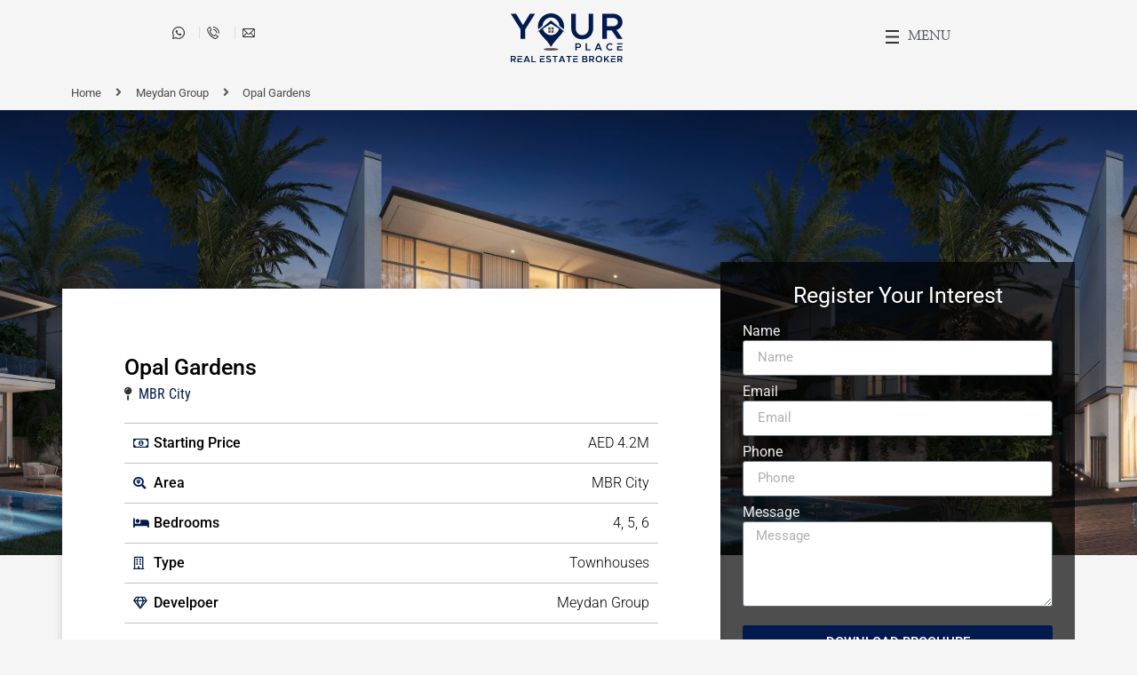

--- FILE ---
content_type: text/html; charset=UTF-8
request_url: https://www.yourplacedubai.com/off-plan-property/opal-gardens/
body_size: 28278
content:
<!doctype html>
<html lang="en-US">
<head><meta charset="UTF-8"><script>if(navigator.userAgent.match(/MSIE|Internet Explorer/i)||navigator.userAgent.match(/Trident\/7\..*?rv:11/i)){var href=document.location.href;if(!href.match(/[?&]nowprocket/)){if(href.indexOf("?")==-1){if(href.indexOf("#")==-1){document.location.href=href+"?nowprocket=1"}else{document.location.href=href.replace("#","?nowprocket=1#")}}else{if(href.indexOf("#")==-1){document.location.href=href+"&nowprocket=1"}else{document.location.href=href.replace("#","&nowprocket=1#")}}}}</script><script>class RocketLazyLoadScripts{constructor(){this.v="1.2.5.1",this.triggerEvents=["keydown","mousedown","mousemove","touchmove","touchstart","touchend","wheel"],this.userEventHandler=this._triggerListener.bind(this),this.touchStartHandler=this._onTouchStart.bind(this),this.touchMoveHandler=this._onTouchMove.bind(this),this.touchEndHandler=this._onTouchEnd.bind(this),this.clickHandler=this._onClick.bind(this),this.interceptedClicks=[],this.interceptedClickListeners=[],this._interceptClickListeners(this),window.addEventListener("pageshow",e=>{this.persisted=e.persisted,this.everythingLoaded&&this._triggerLastFunctions()}),document.addEventListener("DOMContentLoaded",()=>{this._preconnect3rdParties()}),this.delayedScripts={normal:[],async:[],defer:[]},this.trash=[],this.allJQueries=[]}_addUserInteractionListener(e){if(document.hidden){e._triggerListener();return}this.triggerEvents.forEach(t=>window.addEventListener(t,e.userEventHandler,{passive:!0})),window.addEventListener("touchstart",e.touchStartHandler,{passive:!0}),window.addEventListener("mousedown",e.touchStartHandler),document.addEventListener("visibilitychange",e.userEventHandler)}_removeUserInteractionListener(){this.triggerEvents.forEach(e=>window.removeEventListener(e,this.userEventHandler,{passive:!0})),document.removeEventListener("visibilitychange",this.userEventHandler)}_onTouchStart(e){"HTML"!==e.target.tagName&&(window.addEventListener("touchend",this.touchEndHandler),window.addEventListener("mouseup",this.touchEndHandler),window.addEventListener("touchmove",this.touchMoveHandler,{passive:!0}),window.addEventListener("mousemove",this.touchMoveHandler),e.target.addEventListener("click",this.clickHandler),this._disableOtherEventListeners(e.target,!0),this._renameDOMAttribute(e.target,"onclick","rocket-onclick"),this._pendingClickStarted())}_onTouchMove(e){window.removeEventListener("touchend",this.touchEndHandler),window.removeEventListener("mouseup",this.touchEndHandler),window.removeEventListener("touchmove",this.touchMoveHandler,{passive:!0}),window.removeEventListener("mousemove",this.touchMoveHandler),e.target.removeEventListener("click",this.clickHandler),this._disableOtherEventListeners(e.target,!1),this._renameDOMAttribute(e.target,"rocket-onclick","onclick"),this._pendingClickFinished()}_onTouchEnd(){window.removeEventListener("touchend",this.touchEndHandler),window.removeEventListener("mouseup",this.touchEndHandler),window.removeEventListener("touchmove",this.touchMoveHandler,{passive:!0}),window.removeEventListener("mousemove",this.touchMoveHandler)}_onClick(e){e.target.removeEventListener("click",this.clickHandler),this._disableOtherEventListeners(e.target,!1),this._renameDOMAttribute(e.target,"rocket-onclick","onclick"),this.interceptedClicks.push(e),e.preventDefault(),e.stopPropagation(),e.stopImmediatePropagation(),this._pendingClickFinished()}_replayClicks(){window.removeEventListener("touchstart",this.touchStartHandler,{passive:!0}),window.removeEventListener("mousedown",this.touchStartHandler),this.interceptedClicks.forEach(e=>{e.target.dispatchEvent(new MouseEvent("click",{view:e.view,bubbles:!0,cancelable:!0}))})}_interceptClickListeners(e){EventTarget.prototype.addEventListenerBase=EventTarget.prototype.addEventListener,EventTarget.prototype.addEventListener=function(t,i,r){"click"!==t||e.windowLoaded||i===e.clickHandler||e.interceptedClickListeners.push({target:this,func:i,options:r}),(this||window).addEventListenerBase(t,i,r)}}_disableOtherEventListeners(e,t){this.interceptedClickListeners.forEach(i=>{i.target===e&&(t?e.removeEventListener("click",i.func,i.options):e.addEventListener("click",i.func,i.options))}),e.parentNode!==document.documentElement&&this._disableOtherEventListeners(e.parentNode,t)}_waitForPendingClicks(){return new Promise(e=>{this._isClickPending?this._pendingClickFinished=e:e()})}_pendingClickStarted(){this._isClickPending=!0}_pendingClickFinished(){this._isClickPending=!1}_renameDOMAttribute(e,t,i){e.hasAttribute&&e.hasAttribute(t)&&(event.target.setAttribute(i,event.target.getAttribute(t)),event.target.removeAttribute(t))}_triggerListener(){this._removeUserInteractionListener(this),"loading"===document.readyState?document.addEventListener("DOMContentLoaded",this._loadEverythingNow.bind(this)):this._loadEverythingNow()}_preconnect3rdParties(){let e=[];document.querySelectorAll("script[type=rocketlazyloadscript][data-rocket-src]").forEach(t=>{let i=t.getAttribute("data-rocket-src");if(i&&0!==i.indexOf("data:")){0===i.indexOf("//")&&(i=location.protocol+i);try{let r=new URL(i).origin;r!==location.origin&&e.push({src:r,crossOrigin:t.crossOrigin||"module"===t.getAttribute("data-rocket-type")})}catch(n){}}}),e=[...new Map(e.map(e=>[JSON.stringify(e),e])).values()],this._batchInjectResourceHints(e,"preconnect")}async _loadEverythingNow(){this.lastBreath=Date.now(),this._delayEventListeners(this),this._delayJQueryReady(this),this._handleDocumentWrite(),this._registerAllDelayedScripts(),this._preloadAllScripts(),await this._loadScriptsFromList(this.delayedScripts.normal),await this._loadScriptsFromList(this.delayedScripts.defer),await this._loadScriptsFromList(this.delayedScripts.async);try{await this._triggerDOMContentLoaded(),await this._pendingWebpackRequests(this),await this._triggerWindowLoad()}catch(e){console.error(e)}window.dispatchEvent(new Event("rocket-allScriptsLoaded")),this.everythingLoaded=!0,this._waitForPendingClicks().then(()=>{this._replayClicks()}),this._emptyTrash()}_registerAllDelayedScripts(){document.querySelectorAll("script[type=rocketlazyloadscript]").forEach(e=>{e.hasAttribute("data-rocket-src")?e.hasAttribute("async")&&!1!==e.async?this.delayedScripts.async.push(e):e.hasAttribute("defer")&&!1!==e.defer||"module"===e.getAttribute("data-rocket-type")?this.delayedScripts.defer.push(e):this.delayedScripts.normal.push(e):this.delayedScripts.normal.push(e)})}async _transformScript(e){if(await this._littleBreath(),!0===e.noModule&&"noModule"in HTMLScriptElement.prototype){e.setAttribute("data-rocket-status","skipped");return}return new Promise(t=>{let i;function r(){(i||e).setAttribute("data-rocket-status","executed"),t()}try{if(navigator.userAgent.indexOf("Firefox/")>0||""===navigator.vendor)i=document.createElement("script"),[...e.attributes].forEach(e=>{let t=e.nodeName;"type"!==t&&("data-rocket-type"===t&&(t="type"),"data-rocket-src"===t&&(t="src"),i.setAttribute(t,e.nodeValue))}),e.text&&(i.text=e.text),i.hasAttribute("src")?(i.addEventListener("load",r),i.addEventListener("error",function(){i.setAttribute("data-rocket-status","failed"),t()}),setTimeout(()=>{i.isConnected||t()},1)):(i.text=e.text,r()),e.parentNode.replaceChild(i,e);else{let n=e.getAttribute("data-rocket-type"),s=e.getAttribute("data-rocket-src");n?(e.type=n,e.removeAttribute("data-rocket-type")):e.removeAttribute("type"),e.addEventListener("load",r),e.addEventListener("error",function(){e.setAttribute("data-rocket-status","failed"),t()}),s?(e.removeAttribute("data-rocket-src"),e.src=s):e.src="data:text/javascript;base64,"+window.btoa(unescape(encodeURIComponent(e.text)))}}catch(a){e.setAttribute("data-rocket-status","failed"),t()}})}async _loadScriptsFromList(e){let t=e.shift();return t&&t.isConnected?(await this._transformScript(t),this._loadScriptsFromList(e)):Promise.resolve()}_preloadAllScripts(){this._batchInjectResourceHints([...this.delayedScripts.normal,...this.delayedScripts.defer,...this.delayedScripts.async],"preload")}_batchInjectResourceHints(e,t){var i=document.createDocumentFragment();e.forEach(e=>{let r=e.getAttribute&&e.getAttribute("data-rocket-src")||e.src;if(r){let n=document.createElement("link");n.href=r,n.rel=t,"preconnect"!==t&&(n.as="script"),e.getAttribute&&"module"===e.getAttribute("data-rocket-type")&&(n.crossOrigin=!0),e.crossOrigin&&(n.crossOrigin=e.crossOrigin),e.integrity&&(n.integrity=e.integrity),i.appendChild(n),this.trash.push(n)}}),document.head.appendChild(i)}_delayEventListeners(e){let t={};function i(i,r){return t[r].eventsToRewrite.indexOf(i)>=0&&!e.everythingLoaded?"rocket-"+i:i}function r(e,r){var n;!t[n=e]&&(t[n]={originalFunctions:{add:n.addEventListener,remove:n.removeEventListener},eventsToRewrite:[]},n.addEventListener=function(){arguments[0]=i(arguments[0],n),t[n].originalFunctions.add.apply(n,arguments)},n.removeEventListener=function(){arguments[0]=i(arguments[0],n),t[n].originalFunctions.remove.apply(n,arguments)}),t[e].eventsToRewrite.push(r)}function n(t,i){let r=t[i];t[i]=null,Object.defineProperty(t,i,{get:()=>r||function(){},set(n){e.everythingLoaded?r=n:t["rocket"+i]=r=n}})}r(document,"DOMContentLoaded"),r(window,"DOMContentLoaded"),r(window,"load"),r(window,"pageshow"),r(document,"readystatechange"),n(document,"onreadystatechange"),n(window,"onload"),n(window,"onpageshow")}_delayJQueryReady(e){let t;function i(t){return e.everythingLoaded?t:t.split(" ").map(e=>"load"===e||0===e.indexOf("load.")?"rocket-jquery-load":e).join(" ")}function r(r){if(r&&r.fn&&!e.allJQueries.includes(r)){r.fn.ready=r.fn.init.prototype.ready=function(t){return e.domReadyFired?t.bind(document)(r):document.addEventListener("rocket-DOMContentLoaded",()=>t.bind(document)(r)),r([])};let n=r.fn.on;r.fn.on=r.fn.init.prototype.on=function(){return this[0]===window&&("string"==typeof arguments[0]||arguments[0]instanceof String?arguments[0]=i(arguments[0]):"object"==typeof arguments[0]&&Object.keys(arguments[0]).forEach(e=>{let t=arguments[0][e];delete arguments[0][e],arguments[0][i(e)]=t})),n.apply(this,arguments),this},e.allJQueries.push(r)}t=r}r(window.jQuery),Object.defineProperty(window,"jQuery",{get:()=>t,set(e){r(e)}})}async _pendingWebpackRequests(e){let t=document.querySelector("script[data-webpack]");async function i(){return new Promise(e=>{t.addEventListener("load",e),t.addEventListener("error",e)})}t&&(await i(),await e._requestAnimFrame(),await e._pendingWebpackRequests(e))}async _triggerDOMContentLoaded(){this.domReadyFired=!0,await this._littleBreath(),document.dispatchEvent(new Event("rocket-readystatechange")),await this._littleBreath(),document.rocketonreadystatechange&&document.rocketonreadystatechange(),await this._littleBreath(),document.dispatchEvent(new Event("rocket-DOMContentLoaded")),await this._littleBreath(),window.dispatchEvent(new Event("rocket-DOMContentLoaded"))}async _triggerWindowLoad(){await this._littleBreath(),document.dispatchEvent(new Event("rocket-readystatechange")),await this._littleBreath(),document.rocketonreadystatechange&&document.rocketonreadystatechange(),await this._littleBreath(),window.dispatchEvent(new Event("rocket-load")),await this._littleBreath(),window.rocketonload&&window.rocketonload(),await this._littleBreath(),this.allJQueries.forEach(e=>e(window).trigger("rocket-jquery-load")),await this._littleBreath();let e=new Event("rocket-pageshow");e.persisted=this.persisted,window.dispatchEvent(e),await this._littleBreath(),window.rocketonpageshow&&window.rocketonpageshow({persisted:this.persisted}),this.windowLoaded=!0}_triggerLastFunctions(){document.onreadystatechange&&document.onreadystatechange(),window.onload&&window.onload(),window.onpageshow&&window.onpageshow({persisted:this.persisted})}_handleDocumentWrite(){let e=new Map;document.write=document.writeln=function(t){let i=document.currentScript;i||console.error("WPRocket unable to document.write this: "+t);let r=document.createRange(),n=i.parentElement,s=e.get(i);void 0===s&&(s=i.nextSibling,e.set(i,s));let a=document.createDocumentFragment();r.setStart(a,0),a.appendChild(r.createContextualFragment(t)),n.insertBefore(a,s)}}async _littleBreath(){Date.now()-this.lastBreath>45&&(await this._requestAnimFrame(),this.lastBreath=Date.now())}async _requestAnimFrame(){return document.hidden?new Promise(e=>setTimeout(e)):new Promise(e=>requestAnimationFrame(e))}_emptyTrash(){this.trash.forEach(e=>e.remove())}static run(){let e=new RocketLazyLoadScripts;e._addUserInteractionListener(e)}}RocketLazyLoadScripts.run();</script>
	
		<meta name="viewport" content="width=device-width, initial-scale=1">
	<link rel="profile" href="https://gmpg.org/xfn/11">
	<meta name='robots' content='index, follow, max-image-preview:large, max-snippet:-1, max-video-preview:-1' />

	<!-- This site is optimized with the Yoast SEO Premium plugin v21.9 (Yoast SEO v21.9.1) - https://yoast.com/wordpress/plugins/seo/ -->
	<title>Opal Gardens by Meydan Group at MBR City</title>
	<meta name="description" content="The homes in District 11 Opal Gardens have been meticulously created for you and provide breathtaking views of the Dubai cityscape and crystal lagoon." />
	<link rel="canonical" href="https://www.yourplacedubai.com/off-plan-property/opal-gardens/" />
	<meta property="og:locale" content="en_US" />
	<meta property="og:type" content="article" />
	<meta property="og:title" content="Opal Gardens" />
	<meta property="og:description" content="The homes in District 11 Opal Gardens have been meticulously created for you and provide breathtaking views of the Dubai cityscape and crystal lagoon." />
	<meta property="og:url" content="https://www.yourplacedubai.com/off-plan-property/opal-gardens/" />
	<meta property="og:site_name" content="Your Place Real Estate Dubai" />
	<meta property="article:publisher" content="https://www.facebook.com/yourplacedubai" />
	<meta property="article:modified_time" content="2022-12-23T12:28:25+00:00" />
	<meta property="og:image" content="https://www.yourplacedubai.com/wp-content/uploads/2022/11/opal-8.jpg" />
	<meta property="og:image:width" content="1000" />
	<meta property="og:image:height" content="600" />
	<meta property="og:image:type" content="image/jpeg" />
	<meta name="twitter:card" content="summary_large_image" />
	<meta name="twitter:label1" content="Est. reading time" />
	<meta name="twitter:data1" content="1 minute" />
	<script type="application/ld+json" class="yoast-schema-graph">{"@context":"https://schema.org","@graph":[{"@type":"WebPage","@id":"https://www.yourplacedubai.com/off-plan-property/opal-gardens/","url":"https://www.yourplacedubai.com/off-plan-property/opal-gardens/","name":"Opal Gardens by Meydan Group at MBR City","isPartOf":{"@id":"https://www.yourplacedubai.com/#website"},"primaryImageOfPage":{"@id":"https://www.yourplacedubai.com/off-plan-property/opal-gardens/#primaryimage"},"image":{"@id":"https://www.yourplacedubai.com/off-plan-property/opal-gardens/#primaryimage"},"thumbnailUrl":"https://www.yourplacedubai.com/wp-content/uploads/2022/11/opal-8.jpg","datePublished":"2022-11-11T13:16:05+00:00","dateModified":"2022-12-23T12:28:25+00:00","description":"The homes in District 11 Opal Gardens have been meticulously created for you and provide breathtaking views of the Dubai cityscape and crystal lagoon.","breadcrumb":{"@id":"https://www.yourplacedubai.com/off-plan-property/opal-gardens/#breadcrumb"},"inLanguage":"en-US","potentialAction":[{"@type":"ReadAction","target":["https://www.yourplacedubai.com/off-plan-property/opal-gardens/"]}]},{"@type":"ImageObject","inLanguage":"en-US","@id":"https://www.yourplacedubai.com/off-plan-property/opal-gardens/#primaryimage","url":"https://www.yourplacedubai.com/wp-content/uploads/2022/11/opal-8.jpg","contentUrl":"https://www.yourplacedubai.com/wp-content/uploads/2022/11/opal-8.jpg","width":1000,"height":600,"caption":"Opal Gardens by Meydan Group at MBR City"},{"@type":"BreadcrumbList","@id":"https://www.yourplacedubai.com/off-plan-property/opal-gardens/#breadcrumb","itemListElement":[{"@type":"ListItem","position":1,"name":"Home","item":"https://www.yourplacedubai.com/"},{"@type":"ListItem","position":2,"name":"Off Plan Properties","item":"https://www.yourplacedubai.com/off-plan-property/"},{"@type":"ListItem","position":3,"name":"Opal Gardens"}]},{"@type":"WebSite","@id":"https://www.yourplacedubai.com/#website","url":"https://www.yourplacedubai.com/","name":"Your Place Real Estate Dubai","description":"","publisher":{"@id":"https://www.yourplacedubai.com/#organization"},"potentialAction":[{"@type":"SearchAction","target":{"@type":"EntryPoint","urlTemplate":"https://www.yourplacedubai.com/?s={search_term_string}"},"query-input":"required name=search_term_string"}],"inLanguage":"en-US"},{"@type":"Organization","@id":"https://www.yourplacedubai.com/#organization","name":"Your Place Real Estate Off Plan Property in Dubai","url":"https://www.yourplacedubai.com/","logo":{"@type":"ImageObject","inLanguage":"en-US","@id":"https://www.yourplacedubai.com/#/schema/logo/image/","url":"https://www.yourplacedubai.com/wp-content/uploads/2022/07/favicon-yp.svg","contentUrl":"https://www.yourplacedubai.com/wp-content/uploads/2022/07/favicon-yp.svg","width":326.47,"height":176.27,"caption":"Your Place Real Estate Off Plan Property in Dubai"},"image":{"@id":"https://www.yourplacedubai.com/#/schema/logo/image/"},"sameAs":["https://www.facebook.com/yourplacedubai","https://www.instagram.com/yourplace.ae/"]}]}</script>
	<!-- / Yoast SEO Premium plugin. -->


<link rel='dns-prefetch' href='//www.yourplacedubai.com' />
<link rel="alternate" title="oEmbed (JSON)" type="application/json+oembed" href="https://www.yourplacedubai.com/wp-json/oembed/1.0/embed?url=https%3A%2F%2Fwww.yourplacedubai.com%2Foff-plan-property%2Fopal-gardens%2F" />
<link rel="alternate" title="oEmbed (XML)" type="text/xml+oembed" href="https://www.yourplacedubai.com/wp-json/oembed/1.0/embed?url=https%3A%2F%2Fwww.yourplacedubai.com%2Foff-plan-property%2Fopal-gardens%2F&#038;format=xml" />
<style id='wp-img-auto-sizes-contain-inline-css'>
img:is([sizes=auto i],[sizes^="auto," i]){contain-intrinsic-size:3000px 1500px}
/*# sourceURL=wp-img-auto-sizes-contain-inline-css */
</style>
<link data-minify="1" rel='stylesheet' id='bdt-uikit-css' href='https://www.yourplacedubai.com/wp-content/cache/min/1/wp-content/plugins/bdthemes-element-pack/assets/css/bdt-uikit.css?ver=1748507571' media='all' />
<link data-minify="1" rel='stylesheet' id='ep-helper-css' href='https://www.yourplacedubai.com/wp-content/cache/min/1/wp-content/plugins/bdthemes-element-pack/assets/css/ep-helper.css?ver=1748507571' media='all' />
<style id='wp-emoji-styles-inline-css'>

	img.wp-smiley, img.emoji {
		display: inline !important;
		border: none !important;
		box-shadow: none !important;
		height: 1em !important;
		width: 1em !important;
		margin: 0 0.07em !important;
		vertical-align: -0.1em !important;
		background: none !important;
		padding: 0 !important;
	}
/*# sourceURL=wp-emoji-styles-inline-css */
</style>
<link rel='stylesheet' id='wp-block-library-css' href='https://www.yourplacedubai.com/wp-includes/css/dist/block-library/style.min.css?ver=6.9' media='all' />
<style id='global-styles-inline-css'>
:root{--wp--preset--aspect-ratio--square: 1;--wp--preset--aspect-ratio--4-3: 4/3;--wp--preset--aspect-ratio--3-4: 3/4;--wp--preset--aspect-ratio--3-2: 3/2;--wp--preset--aspect-ratio--2-3: 2/3;--wp--preset--aspect-ratio--16-9: 16/9;--wp--preset--aspect-ratio--9-16: 9/16;--wp--preset--color--black: #000000;--wp--preset--color--cyan-bluish-gray: #abb8c3;--wp--preset--color--white: #ffffff;--wp--preset--color--pale-pink: #f78da7;--wp--preset--color--vivid-red: #cf2e2e;--wp--preset--color--luminous-vivid-orange: #ff6900;--wp--preset--color--luminous-vivid-amber: #fcb900;--wp--preset--color--light-green-cyan: #7bdcb5;--wp--preset--color--vivid-green-cyan: #00d084;--wp--preset--color--pale-cyan-blue: #8ed1fc;--wp--preset--color--vivid-cyan-blue: #0693e3;--wp--preset--color--vivid-purple: #9b51e0;--wp--preset--gradient--vivid-cyan-blue-to-vivid-purple: linear-gradient(135deg,rgb(6,147,227) 0%,rgb(155,81,224) 100%);--wp--preset--gradient--light-green-cyan-to-vivid-green-cyan: linear-gradient(135deg,rgb(122,220,180) 0%,rgb(0,208,130) 100%);--wp--preset--gradient--luminous-vivid-amber-to-luminous-vivid-orange: linear-gradient(135deg,rgb(252,185,0) 0%,rgb(255,105,0) 100%);--wp--preset--gradient--luminous-vivid-orange-to-vivid-red: linear-gradient(135deg,rgb(255,105,0) 0%,rgb(207,46,46) 100%);--wp--preset--gradient--very-light-gray-to-cyan-bluish-gray: linear-gradient(135deg,rgb(238,238,238) 0%,rgb(169,184,195) 100%);--wp--preset--gradient--cool-to-warm-spectrum: linear-gradient(135deg,rgb(74,234,220) 0%,rgb(151,120,209) 20%,rgb(207,42,186) 40%,rgb(238,44,130) 60%,rgb(251,105,98) 80%,rgb(254,248,76) 100%);--wp--preset--gradient--blush-light-purple: linear-gradient(135deg,rgb(255,206,236) 0%,rgb(152,150,240) 100%);--wp--preset--gradient--blush-bordeaux: linear-gradient(135deg,rgb(254,205,165) 0%,rgb(254,45,45) 50%,rgb(107,0,62) 100%);--wp--preset--gradient--luminous-dusk: linear-gradient(135deg,rgb(255,203,112) 0%,rgb(199,81,192) 50%,rgb(65,88,208) 100%);--wp--preset--gradient--pale-ocean: linear-gradient(135deg,rgb(255,245,203) 0%,rgb(182,227,212) 50%,rgb(51,167,181) 100%);--wp--preset--gradient--electric-grass: linear-gradient(135deg,rgb(202,248,128) 0%,rgb(113,206,126) 100%);--wp--preset--gradient--midnight: linear-gradient(135deg,rgb(2,3,129) 0%,rgb(40,116,252) 100%);--wp--preset--font-size--small: 13px;--wp--preset--font-size--medium: 20px;--wp--preset--font-size--large: 36px;--wp--preset--font-size--x-large: 42px;--wp--preset--spacing--20: 0.44rem;--wp--preset--spacing--30: 0.67rem;--wp--preset--spacing--40: 1rem;--wp--preset--spacing--50: 1.5rem;--wp--preset--spacing--60: 2.25rem;--wp--preset--spacing--70: 3.38rem;--wp--preset--spacing--80: 5.06rem;--wp--preset--shadow--natural: 6px 6px 9px rgba(0, 0, 0, 0.2);--wp--preset--shadow--deep: 12px 12px 50px rgba(0, 0, 0, 0.4);--wp--preset--shadow--sharp: 6px 6px 0px rgba(0, 0, 0, 0.2);--wp--preset--shadow--outlined: 6px 6px 0px -3px rgb(255, 255, 255), 6px 6px rgb(0, 0, 0);--wp--preset--shadow--crisp: 6px 6px 0px rgb(0, 0, 0);}:where(.is-layout-flex){gap: 0.5em;}:where(.is-layout-grid){gap: 0.5em;}body .is-layout-flex{display: flex;}.is-layout-flex{flex-wrap: wrap;align-items: center;}.is-layout-flex > :is(*, div){margin: 0;}body .is-layout-grid{display: grid;}.is-layout-grid > :is(*, div){margin: 0;}:where(.wp-block-columns.is-layout-flex){gap: 2em;}:where(.wp-block-columns.is-layout-grid){gap: 2em;}:where(.wp-block-post-template.is-layout-flex){gap: 1.25em;}:where(.wp-block-post-template.is-layout-grid){gap: 1.25em;}.has-black-color{color: var(--wp--preset--color--black) !important;}.has-cyan-bluish-gray-color{color: var(--wp--preset--color--cyan-bluish-gray) !important;}.has-white-color{color: var(--wp--preset--color--white) !important;}.has-pale-pink-color{color: var(--wp--preset--color--pale-pink) !important;}.has-vivid-red-color{color: var(--wp--preset--color--vivid-red) !important;}.has-luminous-vivid-orange-color{color: var(--wp--preset--color--luminous-vivid-orange) !important;}.has-luminous-vivid-amber-color{color: var(--wp--preset--color--luminous-vivid-amber) !important;}.has-light-green-cyan-color{color: var(--wp--preset--color--light-green-cyan) !important;}.has-vivid-green-cyan-color{color: var(--wp--preset--color--vivid-green-cyan) !important;}.has-pale-cyan-blue-color{color: var(--wp--preset--color--pale-cyan-blue) !important;}.has-vivid-cyan-blue-color{color: var(--wp--preset--color--vivid-cyan-blue) !important;}.has-vivid-purple-color{color: var(--wp--preset--color--vivid-purple) !important;}.has-black-background-color{background-color: var(--wp--preset--color--black) !important;}.has-cyan-bluish-gray-background-color{background-color: var(--wp--preset--color--cyan-bluish-gray) !important;}.has-white-background-color{background-color: var(--wp--preset--color--white) !important;}.has-pale-pink-background-color{background-color: var(--wp--preset--color--pale-pink) !important;}.has-vivid-red-background-color{background-color: var(--wp--preset--color--vivid-red) !important;}.has-luminous-vivid-orange-background-color{background-color: var(--wp--preset--color--luminous-vivid-orange) !important;}.has-luminous-vivid-amber-background-color{background-color: var(--wp--preset--color--luminous-vivid-amber) !important;}.has-light-green-cyan-background-color{background-color: var(--wp--preset--color--light-green-cyan) !important;}.has-vivid-green-cyan-background-color{background-color: var(--wp--preset--color--vivid-green-cyan) !important;}.has-pale-cyan-blue-background-color{background-color: var(--wp--preset--color--pale-cyan-blue) !important;}.has-vivid-cyan-blue-background-color{background-color: var(--wp--preset--color--vivid-cyan-blue) !important;}.has-vivid-purple-background-color{background-color: var(--wp--preset--color--vivid-purple) !important;}.has-black-border-color{border-color: var(--wp--preset--color--black) !important;}.has-cyan-bluish-gray-border-color{border-color: var(--wp--preset--color--cyan-bluish-gray) !important;}.has-white-border-color{border-color: var(--wp--preset--color--white) !important;}.has-pale-pink-border-color{border-color: var(--wp--preset--color--pale-pink) !important;}.has-vivid-red-border-color{border-color: var(--wp--preset--color--vivid-red) !important;}.has-luminous-vivid-orange-border-color{border-color: var(--wp--preset--color--luminous-vivid-orange) !important;}.has-luminous-vivid-amber-border-color{border-color: var(--wp--preset--color--luminous-vivid-amber) !important;}.has-light-green-cyan-border-color{border-color: var(--wp--preset--color--light-green-cyan) !important;}.has-vivid-green-cyan-border-color{border-color: var(--wp--preset--color--vivid-green-cyan) !important;}.has-pale-cyan-blue-border-color{border-color: var(--wp--preset--color--pale-cyan-blue) !important;}.has-vivid-cyan-blue-border-color{border-color: var(--wp--preset--color--vivid-cyan-blue) !important;}.has-vivid-purple-border-color{border-color: var(--wp--preset--color--vivid-purple) !important;}.has-vivid-cyan-blue-to-vivid-purple-gradient-background{background: var(--wp--preset--gradient--vivid-cyan-blue-to-vivid-purple) !important;}.has-light-green-cyan-to-vivid-green-cyan-gradient-background{background: var(--wp--preset--gradient--light-green-cyan-to-vivid-green-cyan) !important;}.has-luminous-vivid-amber-to-luminous-vivid-orange-gradient-background{background: var(--wp--preset--gradient--luminous-vivid-amber-to-luminous-vivid-orange) !important;}.has-luminous-vivid-orange-to-vivid-red-gradient-background{background: var(--wp--preset--gradient--luminous-vivid-orange-to-vivid-red) !important;}.has-very-light-gray-to-cyan-bluish-gray-gradient-background{background: var(--wp--preset--gradient--very-light-gray-to-cyan-bluish-gray) !important;}.has-cool-to-warm-spectrum-gradient-background{background: var(--wp--preset--gradient--cool-to-warm-spectrum) !important;}.has-blush-light-purple-gradient-background{background: var(--wp--preset--gradient--blush-light-purple) !important;}.has-blush-bordeaux-gradient-background{background: var(--wp--preset--gradient--blush-bordeaux) !important;}.has-luminous-dusk-gradient-background{background: var(--wp--preset--gradient--luminous-dusk) !important;}.has-pale-ocean-gradient-background{background: var(--wp--preset--gradient--pale-ocean) !important;}.has-electric-grass-gradient-background{background: var(--wp--preset--gradient--electric-grass) !important;}.has-midnight-gradient-background{background: var(--wp--preset--gradient--midnight) !important;}.has-small-font-size{font-size: var(--wp--preset--font-size--small) !important;}.has-medium-font-size{font-size: var(--wp--preset--font-size--medium) !important;}.has-large-font-size{font-size: var(--wp--preset--font-size--large) !important;}.has-x-large-font-size{font-size: var(--wp--preset--font-size--x-large) !important;}
/*# sourceURL=global-styles-inline-css */
</style>

<style id='classic-theme-styles-inline-css'>
/*! This file is auto-generated */
.wp-block-button__link{color:#fff;background-color:#32373c;border-radius:9999px;box-shadow:none;text-decoration:none;padding:calc(.667em + 2px) calc(1.333em + 2px);font-size:1.125em}.wp-block-file__button{background:#32373c;color:#fff;text-decoration:none}
/*# sourceURL=/wp-includes/css/classic-themes.min.css */
</style>
<link data-minify="1" rel='stylesheet' id='jet-engine-frontend-css' href='https://www.yourplacedubai.com/wp-content/cache/min/1/wp-content/plugins/jet-engine/assets/css/frontend.css?ver=1748507572' media='all' />
<link rel='stylesheet' id='hello-elementor-css' href='https://www.yourplacedubai.com/wp-content/themes/hello-elementor/style.min.css?ver=2.6.1' media='all' />
<link rel='stylesheet' id='hello-elementor-theme-style-css' href='https://www.yourplacedubai.com/wp-content/themes/hello-elementor/theme.min.css?ver=2.6.1' media='all' />
<link rel='stylesheet' id='elementor-frontend-css' href='https://www.yourplacedubai.com/wp-content/plugins/elementor/assets/css/frontend.min.css?ver=3.28.3' media='all' />
<style id='elementor-frontend-inline-css'>
.elementor-78 .elementor-element.elementor-element-85edc14:not(.elementor-motion-effects-element-type-background), .elementor-78 .elementor-element.elementor-element-85edc14 > .elementor-motion-effects-container > .elementor-motion-effects-layer{background-image:url("https://www.yourplacedubai.com/wp-content/uploads/2022/11/opal-8.jpg");}
/*# sourceURL=elementor-frontend-inline-css */
</style>
<link rel='stylesheet' id='elementor-post-6-css' href='https://www.yourplacedubai.com/wp-content/uploads/elementor/css/post-6.css?ver=1745212054' media='all' />
<link rel='stylesheet' id='widget-icon-list-css' href='https://www.yourplacedubai.com/wp-content/plugins/elementor/assets/css/widget-icon-list.min.css?ver=3.28.3' media='all' />
<link rel='stylesheet' id='widget-image-css' href='https://www.yourplacedubai.com/wp-content/plugins/elementor/assets/css/widget-image.min.css?ver=3.28.3' media='all' />
<link rel='stylesheet' id='widget-divider-css' href='https://www.yourplacedubai.com/wp-content/plugins/elementor/assets/css/widget-divider.min.css?ver=3.28.3' media='all' />
<link rel='stylesheet' id='widget-heading-css' href='https://www.yourplacedubai.com/wp-content/plugins/elementor/assets/css/widget-heading.min.css?ver=3.28.3' media='all' />
<link data-minify="1" rel='stylesheet' id='swiper-css' href='https://www.yourplacedubai.com/wp-content/cache/min/1/wp-content/plugins/elementor/assets/lib/swiper/v8/css/swiper.min.css?ver=1748507572' media='all' />
<link rel='stylesheet' id='e-swiper-css' href='https://www.yourplacedubai.com/wp-content/plugins/elementor/assets/css/conditionals/e-swiper.min.css?ver=3.28.3' media='all' />
<link rel='stylesheet' id='widget-form-css' href='https://www.yourplacedubai.com/wp-content/plugins/elementor-pro/assets/css/widget-form.min.css?ver=3.28.3' media='all' />
<link rel='stylesheet' id='widget-spacer-css' href='https://www.yourplacedubai.com/wp-content/plugins/elementor/assets/css/widget-spacer.min.css?ver=3.28.3' media='all' />
<link rel='stylesheet' id='widget-image-gallery-css' href='https://www.yourplacedubai.com/wp-content/plugins/elementor/assets/css/widget-image-gallery.min.css?ver=3.28.3' media='all' />
<link rel='stylesheet' id='widget-video-css' href='https://www.yourplacedubai.com/wp-content/plugins/elementor/assets/css/widget-video.min.css?ver=3.28.3' media='all' />
<link data-minify="1" rel='stylesheet' id='elementor-icons-css' href='https://www.yourplacedubai.com/wp-content/cache/min/1/wp-content/plugins/elementor/assets/lib/eicons/css/elementor-icons.min.css?ver=1748507572' media='all' />
<link data-minify="1" rel='stylesheet' id='ep-styles-css' href='https://www.yourplacedubai.com/wp-content/cache/min/1/wp-content/uploads/element-pack/minified/css/ep-styles.css?ver=1748507572' media='all' />
<link rel='stylesheet' id='elementor-post-10-css' href='https://www.yourplacedubai.com/wp-content/uploads/elementor/css/post-10.css?ver=1745212466' media='all' />
<link rel='stylesheet' id='elementor-post-194-css' href='https://www.yourplacedubai.com/wp-content/uploads/elementor/css/post-194.css?ver=1745213305' media='all' />
<link rel='stylesheet' id='elementor-post-78-css' href='https://www.yourplacedubai.com/wp-content/uploads/elementor/css/post-78.css?ver=1745213593' media='all' />
<link rel='stylesheet' id='elementor-post-100-css' href='https://www.yourplacedubai.com/wp-content/uploads/elementor/css/post-100.css?ver=1745212466' media='all' />
<link rel='stylesheet' id='jquery-chosen-css' href='https://www.yourplacedubai.com/wp-content/plugins/jet-search/assets/lib/chosen/chosen.min.css?ver=1.8.7' media='all' />
<link data-minify="1" rel='stylesheet' id='jet-search-css' href='https://www.yourplacedubai.com/wp-content/cache/min/1/wp-content/plugins/jet-search/assets/css/jet-search.css?ver=1748507572' media='all' />
<link data-minify="1" rel='stylesheet' id='elementor-gf-local-roboto-css' href='https://www.yourplacedubai.com/wp-content/cache/min/1/wp-content/uploads/elementor/google-fonts/css/roboto.css?ver=1748507572' media='all' />
<link data-minify="1" rel='stylesheet' id='elementor-gf-local-robotoslab-css' href='https://www.yourplacedubai.com/wp-content/cache/min/1/wp-content/uploads/elementor/google-fonts/css/robotoslab.css?ver=1748507572' media='all' />
<link data-minify="1" rel='stylesheet' id='elementor-gf-local-nanummyeongjo-css' href='https://www.yourplacedubai.com/wp-content/cache/min/1/wp-content/uploads/elementor/google-fonts/css/nanummyeongjo.css?ver=1748507572' media='all' />
<link data-minify="1" rel='stylesheet' id='elementor-gf-local-thasadith-css' href='https://www.yourplacedubai.com/wp-content/cache/min/1/wp-content/uploads/elementor/google-fonts/css/thasadith.css?ver=1748507572' media='all' />
<link data-minify="1" rel='stylesheet' id='elementor-gf-local-lato-css' href='https://www.yourplacedubai.com/wp-content/cache/min/1/wp-content/uploads/elementor/google-fonts/css/lato.css?ver=1748507572' media='all' />
<link data-minify="1" rel='stylesheet' id='elementor-gf-local-robotocondensed-css' href='https://www.yourplacedubai.com/wp-content/cache/min/1/wp-content/uploads/elementor/google-fonts/css/robotocondensed.css?ver=1748508060' media='all' />
<link data-minify="1" rel='stylesheet' id='elementor-gf-local-montserrat-css' href='https://www.yourplacedubai.com/wp-content/cache/min/1/wp-content/uploads/elementor/google-fonts/css/montserrat.css?ver=1748508060' media='all' />
<link data-minify="1" rel='stylesheet' id='elementor-gf-local-opensans-css' href='https://www.yourplacedubai.com/wp-content/cache/min/1/wp-content/uploads/elementor/google-fonts/css/opensans.css?ver=1748508060' media='all' />
<link rel='stylesheet' id='elementor-icons-shared-0-css' href='https://www.yourplacedubai.com/wp-content/plugins/elementor/assets/lib/font-awesome/css/fontawesome.min.css?ver=5.15.3' media='all' />
<link data-minify="1" rel='stylesheet' id='elementor-icons-fa-brands-css' href='https://www.yourplacedubai.com/wp-content/cache/min/1/wp-content/plugins/elementor/assets/lib/font-awesome/css/brands.min.css?ver=1748507572' media='all' />
<link data-minify="1" rel='stylesheet' id='elementor-icons-fa-solid-css' href='https://www.yourplacedubai.com/wp-content/cache/min/1/wp-content/plugins/elementor/assets/lib/font-awesome/css/solid.min.css?ver=1748507572' media='all' />
<link data-minify="1" rel='stylesheet' id='elementor-icons-fa-regular-css' href='https://www.yourplacedubai.com/wp-content/cache/min/1/wp-content/plugins/elementor/assets/lib/font-awesome/css/regular.min.css?ver=1748507572' media='all' />
<script type="rocketlazyloadscript" data-rocket-src="https://www.yourplacedubai.com/wp-includes/js/jquery/jquery.min.js?ver=3.7.1" id="jquery-core-js"></script>
<script type="rocketlazyloadscript" data-rocket-src="https://www.yourplacedubai.com/wp-includes/js/jquery/jquery-migrate.min.js?ver=3.4.1" id="jquery-migrate-js"></script>
<meta name="generator" content="WordPress 6.9" />
<link rel='shortlink' href='https://www.yourplacedubai.com/?p=2021' />
<!-- HFCM by 99 Robots - Snippet # 1: Google analytics -->
<!-- Global site tag (gtag.js) - Google Analytics -->
<script type="rocketlazyloadscript" async data-rocket-src="https://www.googletagmanager.com/gtag/js?id=UA-125437774-1"></script>
<script type="rocketlazyloadscript">
  window.dataLayer = window.dataLayer || [];
  function gtag(){dataLayer.push(arguments);}
  gtag('js', new Date());

  gtag('config', 'UA-125437774-1');
</script>

<!-- /end HFCM by 99 Robots -->
<meta name="generator" content="Elementor 3.28.3; features: additional_custom_breakpoints, e_local_google_fonts; settings: css_print_method-external, google_font-enabled, font_display-auto">
			<style>
				.e-con.e-parent:nth-of-type(n+4):not(.e-lazyloaded):not(.e-no-lazyload),
				.e-con.e-parent:nth-of-type(n+4):not(.e-lazyloaded):not(.e-no-lazyload) * {
					background-image: none !important;
				}
				@media screen and (max-height: 1024px) {
					.e-con.e-parent:nth-of-type(n+3):not(.e-lazyloaded):not(.e-no-lazyload),
					.e-con.e-parent:nth-of-type(n+3):not(.e-lazyloaded):not(.e-no-lazyload) * {
						background-image: none !important;
					}
				}
				@media screen and (max-height: 640px) {
					.e-con.e-parent:nth-of-type(n+2):not(.e-lazyloaded):not(.e-no-lazyload),
					.e-con.e-parent:nth-of-type(n+2):not(.e-lazyloaded):not(.e-no-lazyload) * {
						background-image: none !important;
					}
				}
			</style>
						<meta name="theme-color" content="#E1E1E14D">
			<link rel="icon" href="https://www.yourplacedubai.com/wp-content/uploads/2022/09/fav-icon.svg" sizes="32x32" />
<link rel="icon" href="https://www.yourplacedubai.com/wp-content/uploads/2022/09/fav-icon.svg" sizes="192x192" />
<link rel="apple-touch-icon" href="https://www.yourplacedubai.com/wp-content/uploads/2022/09/fav-icon.svg" />
<meta name="msapplication-TileImage" content="https://www.yourplacedubai.com/wp-content/uploads/2022/09/fav-icon.svg" />
		<style id="wp-custom-css">
			a {
     color: #003366;
}		</style>
		<noscript><style id="rocket-lazyload-nojs-css">.rll-youtube-player, [data-lazy-src]{display:none !important;}</style></noscript><link rel='stylesheet' id='elementor-post-261-css' href='https://www.yourplacedubai.com/wp-content/uploads/elementor/css/post-261.css?ver=1745212549' media='all' />
<link rel='stylesheet' id='widget-nav-menu-css' href='https://www.yourplacedubai.com/wp-content/plugins/elementor-pro/assets/css/widget-nav-menu.min.css?ver=3.28.3' media='all' />
<link rel='stylesheet' id='e-animation-fadeInRight-css' href='https://www.yourplacedubai.com/wp-content/plugins/elementor/assets/lib/animations/styles/fadeInRight.min.css?ver=3.28.3' media='all' />
<link rel='stylesheet' id='e-popup-css' href='https://www.yourplacedubai.com/wp-content/plugins/elementor-pro/assets/css/conditionals/popup.min.css?ver=3.28.3' media='all' />
<link data-minify="1" rel='stylesheet' id='jet-elements-css' href='https://www.yourplacedubai.com/wp-content/cache/min/1/wp-content/plugins/jet-elements/assets/css/jet-elements.css?ver=1748507572' media='all' />
</head>
<body class="wp-singular off-plan-property-template-default single single-off-plan-property postid-2021 wp-custom-logo wp-theme-hello-elementor elementor-default elementor-kit-6 elementor-page-78">


<a class="skip-link screen-reader-text" href="#content">
	Skip to content</a>

		<div data-elementor-type="header" data-elementor-id="10" class="elementor elementor-10 elementor-location-header" data-elementor-post-type="elementor_library">
					<section class="elementor-section elementor-top-section elementor-element elementor-element-6664e71 elementor-section-content-middle elementor-section-boxed elementor-section-height-default elementor-section-height-default" data-id="6664e71" data-element_type="section" data-settings="{&quot;jet_parallax_layout_list&quot;:[]}">
						<div class="elementor-container elementor-column-gap-narrow">
					<div class="elementor-column elementor-col-100 elementor-top-column elementor-element elementor-element-a353682" data-id="a353682" data-element_type="column">
			<div class="elementor-widget-wrap elementor-element-populated">
						<section class="elementor-section elementor-inner-section elementor-element elementor-element-f073a25 elementor-section-boxed elementor-section-height-default elementor-section-height-default" data-id="f073a25" data-element_type="section" data-settings="{&quot;jet_parallax_layout_list&quot;:[]}">
						<div class="elementor-container elementor-column-gap-default">
					<div class="elementor-column elementor-col-33 elementor-inner-column elementor-element elementor-element-55f83b4" data-id="55f83b4" data-element_type="column">
			<div class="elementor-widget-wrap elementor-element-populated">
						<div class="elementor-element elementor-element-b9e2549 elementor-icon-list--layout-inline elementor-align-center elementor-list-item-link-full_width elementor-widget elementor-widget-icon-list" data-id="b9e2549" data-element_type="widget" data-widget_type="icon-list.default">
				<div class="elementor-widget-container">
							<ul class="elementor-icon-list-items elementor-inline-items">
							<li class="elementor-icon-list-item elementor-inline-item">
											<a href="https://wa.link/gzjaal">

												<span class="elementor-icon-list-icon">
							<svg xmlns:xlink="http://www.w3.org/1999/xlink" xmlns="http://www.w3.org/2000/svg" preserveAspectRatio="none" data-bbox="0 0 511.508 512" width="511.508" viewBox="0 0 511.508 512" height="512" data-type="shape" role="presentation" aria-hidden="true" aria-labelledby="svgcid-4o9gry9rgvhd"><title id="svgcid-4o9gry9rgvhd"></title><g stroke="#5E97FF" fill="#323232" stroke-width="0px"><path d="M435.922 74.352C387.824 26.434 323.84.027 255.742 0 187.797 0 123.711 26.383 75.297 74.29 26.797 122.276.063 186.05 0 253.628v.125c.008 40.902 10.754 82.164 31.152 119.828L.7 512l140.012-31.848c35.46 17.871 75.027 27.293 114.934 27.309h.101c67.934 0 132.02-26.387 180.441-74.297 48.543-48.027 75.29-111.719 75.32-179.34.02-67.144-26.82-130.883-75.585-179.472zM255.742 467.5h-.09c-35.832-.016-71.336-9.012-102.668-26.023l-6.62-3.594-93.102 21.176 20.222-91.907-3.898-6.722C50.203 327.004 39.96 290.105 39.96 253.71c.074-117.8 96.863-213.75 215.773-213.75 57.446.024 111.422 22.294 151.985 62.7 41.176 41.031 63.844 94.711 63.824 151.153-.047 117.828-96.856 213.687-215.8 213.687zm0 0" stroke="#5E97FF" fill="#323232" stroke-width="0px"></path><path d="M186.152 141.863h-11.21c-3.903 0-10.239 1.461-15.598 7.293-5.364 5.836-20.477 19.942-20.477 48.63s20.965 56.405 23.887 60.3c2.926 3.89 40.469 64.64 99.93 88.012 49.418 19.422 59.476 15.558 70.199 14.586 10.726-.97 34.613-14.102 39.488-27.715s4.875-25.285 3.414-27.723c-1.465-2.43-5.367-3.887-11.215-6.8-5.851-2.919-34.523-17.262-39.886-19.212-5.364-1.941-9.262-2.914-13.164 2.926-3.903 5.828-15.391 19.313-18.805 23.203-3.41 3.895-6.824 4.383-12.676 1.465-5.852-2.926-24.5-9.191-46.848-29.05-17.394-15.458-29.464-35.169-32.879-41.005-3.41-5.832-.363-8.988 2.57-11.898 2.63-2.61 6.18-6.18 9.106-9.582 2.922-3.406 3.754-5.836 5.707-9.727 1.95-3.89.973-7.296-.488-10.21-1.465-2.919-12.691-31.75-17.895-43.282h.004c-4.382-9.71-8.996-10.039-13.164-10.21zm0 0" stroke="#5E97FF" fill="#323232" stroke-width="0px"></path></g></svg>						</span>
										<span class="elementor-icon-list-text"></span>
											</a>
									</li>
								<li class="elementor-icon-list-item elementor-inline-item">
											<a href="tel:+97158117%207638">

												<span class="elementor-icon-list-icon">
							<svg xmlns:xlink="http://www.w3.org/1999/xlink" xmlns="http://www.w3.org/2000/svg" preserveAspectRatio="xMidYMid meet" data-bbox="25.087 23.563 150.109 152.937" viewBox="25.087 23.563 150.109 152.937" data-type="color" role="presentation" aria-hidden="true" aria-labelledby="svgcid-z8ksx7e2hcpd" width="150.109" height="152.937"><defs><style>#comp-khet5pbd svg [data-color="1"] {fill: #323232;}</style></defs><title id="svgcid-z8ksx7e2hcpd"></title><g><path d="M163.3 142.5c-13.4-12.3-28.5-20.9-32.8-23.2h-.1c-2.4-1.3-5.4-.8-7.4 1.2L112.1 131c-4.8-1.3-17.8-5.6-29.7-19.7-12-13.9-14.4-27.4-14.8-32.4l12-9.2c2.3-1.6 3.2-4.7 2.2-7.3-.7-2-6.9-19.9-17.7-36-1-1.5-2.5-2.4-4.1-2.7-1.7-.4-3.8.1-5 1.2-2.2 1.6-4.6 3.5-6.9 5.5C36.5 40.3 28 50.9 26.5 52.8c-1 1.3-1.5 2.7-1.4 4.3.2 3.8 2.7 37.7 34 74.2s64.2 44.3 67.9 45c.5.1.9.2 1.4.2 1.1 0 2.1-.3 3.1-.9 2.2-1.3 13.9-7.9 25.6-17.9 2.3-2 4.5-4 6.6-6 1.3-1.3 1.9-3 1.9-4.7-.3-1.7-1.1-3.3-2.3-4.5zM58.7 72c-1.3 1-2 2.5-2.1 4.2 0 2 0 21.7 17.5 42.1 17.7 20.8 38.1 23.7 38.9 23.8 1.6.2 3.3-.3 4.5-1.5l10.7-10.2c4.8 2.7 14.8 8.8 24.2 17-.8.7-1.6 1.5-2.5 2.2-9.1 7.8-18.2 13.5-22.4 15.9-6.9-1.7-34.2-10.4-60.4-41.2s-30.6-59-31.3-66.1c2.6-3.2 9.9-11.7 19.1-19.6.9-.8 1.7-1.5 2.6-2.1C64 47.2 68.4 57.9 70.4 63.1L58.7 72z" fill="#323232" data-color="1"></path><path d="M155.6 50.2c-13.7-15.3-32.4-24.3-52.8-25.4-3-.2-5.5 2.1-5.7 5.1-.1 1.5.4 2.8 1.4 3.9 1 1.1 2.3 1.6 3.8 1.8 17.5 1 33.6 8.7 45.3 21.8 11.7 13.1 17.6 30 16.7 47.6-.1 1.5.4 2.8 1.4 3.9 1 1.1 2.3 1.7 3.8 1.8h.2c2.9 0 5.2-2.2 5.4-5.1 1-20.5-5.8-40.2-19.5-55.4z" fill="#323232" data-color="1"></path><path d="M104.4 53.1c-1.5-.1-2.8.4-3.9 1.4-1.1 1-1.7 2.3-1.8 3.8-.2 3 2.1 5.6 5.1 5.7 9.1.6 17.3 4.6 23.4 11.2 6 6.8 9.1 15.5 8.6 24.6-.1 1.5.4 2.8 1.4 3.9 1 1.1 2.3 1.6 3.8 1.7h.3c2.9 0 5.2-2.2 5.4-5.1.7-11.9-3.4-23.5-11.3-32.4-8.2-8.9-19-14.1-31-14.8z" fill="#323232" data-color="1"></path></g></svg>						</span>
										<span class="elementor-icon-list-text"></span>
											</a>
									</li>
								<li class="elementor-icon-list-item elementor-inline-item">
											<a href="mailto:info@yourplace.ae">

												<span class="elementor-icon-list-icon">
							<svg xmlns:xlink="http://www.w3.org/1999/xlink" xmlns="http://www.w3.org/2000/svg" preserveAspectRatio="xMidYMid meet" data-bbox="0 76 512 360" viewBox="0 76 512 360" data-type="shape" role="presentation" aria-hidden="true" width="512" height="360"><g stroke="#5E97FF" fill="#242323" stroke-width="0px"><path d="M467 76H45C20.137 76 0 96.262 0 121v270c0 24.885 20.285 45 45 45h422c24.655 0 45-20.03 45-45V121c0-24.694-20.057-45-45-45zm-6.302 30L287.82 277.967c-8.5 8.5-19.8 13.18-31.82 13.18s-23.32-4.681-31.848-13.208L51.302 106h409.396zM30 384.894V127.125L159.638 256.08 30 384.894zM51.321 406l129.587-128.763 22.059 21.943c14.166 14.166 33 21.967 53.033 21.967s38.867-7.801 53.005-21.939l22.087-21.971L460.679 406H51.321zM482 384.894L352.362 256.08 482 127.125v257.769z" stroke="#5E97FF" fill="#242323" stroke-width="0px"></path></g></svg>						</span>
										<span class="elementor-icon-list-text"></span>
											</a>
									</li>
						</ul>
						</div>
				</div>
					</div>
		</div>
				<div class="elementor-column elementor-col-33 elementor-inner-column elementor-element elementor-element-ace29f8" data-id="ace29f8" data-element_type="column">
			<div class="elementor-widget-wrap elementor-element-populated">
						<div class="elementor-element elementor-element-e724fb4 elementor-widget elementor-widget-image" data-id="e724fb4" data-element_type="widget" data-widget_type="image.default">
				<div class="elementor-widget-container">
																<a href="https://www.yourplacedubai.com">
							<img fetchpriority="high" width="800" height="800" src="data:image/svg+xml,%3Csvg%20xmlns='http://www.w3.org/2000/svg'%20viewBox='0%200%20800%20800'%3E%3C/svg%3E" class="attachment-large size-large wp-image-2138" alt="" data-lazy-src="https://www.yourplacedubai.com/wp-content/uploads/2022/07/yp-logo-blue.svg" /><noscript><img fetchpriority="high" width="800" height="800" src="https://www.yourplacedubai.com/wp-content/uploads/2022/07/yp-logo-blue.svg" class="attachment-large size-large wp-image-2138" alt="" /></noscript>								</a>
															</div>
				</div>
					</div>
		</div>
				<div class="elementor-column elementor-col-33 elementor-inner-column elementor-element elementor-element-5e82db0" data-id="5e82db0" data-element_type="column">
			<div class="elementor-widget-wrap elementor-element-populated">
						<div class="elementor-element elementor-element-40d953a elementor-icon-list--layout-inline elementor-align-center elementor-mobile-align-right elementor-list-item-link-full_width elementor-widget elementor-widget-icon-list" data-id="40d953a" data-element_type="widget" data-widget_type="icon-list.default">
				<div class="elementor-widget-container">
							<ul class="elementor-icon-list-items elementor-inline-items">
							<li class="elementor-icon-list-item elementor-inline-item">
											<a href="#elementor-action%3Aaction%3Dpopup%3Aopen%26settings%3DeyJpZCI6IjI2MSIsInRvZ2dsZSI6ZmFsc2V9">

												<span class="elementor-icon-list-icon">
							<svg xmlns:xlink="http://www.w3.org/1999/xlink" xmlns="http://www.w3.org/2000/svg" preserveAspectRatio="none" data-bbox="20 49 160 102" viewBox="20 49 160 102" height="200" width="200" data-type="shape" role="presentation" aria-hidden="true" aria-labelledby="svgcid--ozcr088vttj2"><title id="svgcid--ozcr088vttj2"></title><g stroke="#5E97FF" fill="#242323" stroke-width="0px"><path d="M180 138.25V151H20v-12.75h160z" stroke="#5E97FF" fill="#242323" stroke-width="0px"></path><path d="M180 49v12.75H20V49h160z" stroke="#5E97FF" fill="#242323" stroke-width="0px"></path><path d="M180 93.625v12.75H20v-12.75h160z" stroke="#5E97FF" fill="#242323" stroke-width="0px"></path></g></svg>						</span>
										<span class="elementor-icon-list-text">MENU</span>
											</a>
									</li>
						</ul>
						</div>
				</div>
					</div>
		</div>
					</div>
		</section>
					</div>
		</div>
					</div>
		</section>
				</div>
				<div data-elementor-type="single-post" data-elementor-id="78" class="elementor elementor-78 elementor-location-single post-2021 off-plan-property type-off-plan-property status-publish has-post-thumbnail hentry developers-meydan-group area-mbr-city location-dubai property-type-townhouses property-type-villas" data-elementor-post-type="elementor_library">
					<section class="elementor-section elementor-top-section elementor-element elementor-element-5915909 elementor-section-boxed elementor-section-height-default elementor-section-height-default" data-id="5915909" data-element_type="section" data-settings="{&quot;jet_parallax_layout_list&quot;:[]}">
						<div class="elementor-container elementor-column-gap-default">
					<div class="elementor-column elementor-col-100 elementor-top-column elementor-element elementor-element-6cc1d31" data-id="6cc1d31" data-element_type="column">
			<div class="elementor-widget-wrap elementor-element-populated">
						<div class="elementor-element elementor-element-387d2d2 elementor-icon-list--layout-inline elementor-list-item-link-full_width elementor-widget elementor-widget-icon-list" data-id="387d2d2" data-element_type="widget" data-widget_type="icon-list.default">
				<div class="elementor-widget-container">
							<ul class="elementor-icon-list-items elementor-inline-items">
							<li class="elementor-icon-list-item elementor-inline-item">
											<a href="https://www.yourplacedubai.com">

											<span class="elementor-icon-list-text">Home</span>
											</a>
									</li>
								<li class="elementor-icon-list-item elementor-inline-item">
											<a href="https://www.yourplacedubai.com/developers/meydan-group/">

												<span class="elementor-icon-list-icon">
							<i aria-hidden="true" class="fas fa-angle-right"></i>						</span>
										<span class="elementor-icon-list-text">Meydan Group</span>
											</a>
									</li>
								<li class="elementor-icon-list-item elementor-inline-item">
											<span class="elementor-icon-list-icon">
							<i aria-hidden="true" class="fas fa-angle-right"></i>						</span>
										<span class="elementor-icon-list-text">Opal Gardens</span>
									</li>
						</ul>
						</div>
				</div>
					</div>
		</div>
					</div>
		</section>
				<section class="elementor-section elementor-top-section elementor-element elementor-element-85edc14 elementor-section-full_width elementor-section-height-default elementor-section-height-default" data-id="85edc14" data-element_type="section" id="DOWNLOAD1" data-settings="{&quot;background_background&quot;:&quot;classic&quot;,&quot;jet_parallax_layout_list&quot;:[]}">
							<div class="elementor-background-overlay"></div>
							<div class="elementor-container elementor-column-gap-default">
					<div class="elementor-column elementor-col-100 elementor-top-column elementor-element elementor-element-e0dc63a" data-id="e0dc63a" data-element_type="column">
			<div class="elementor-widget-wrap">
							</div>
		</div>
					</div>
		</section>
				<section class="elementor-section elementor-top-section elementor-element elementor-element-e1d1ceb elementor-section-boxed elementor-section-height-default elementor-section-height-default" data-id="e1d1ceb" data-element_type="section" data-settings="{&quot;jet_parallax_layout_list&quot;:[]}">
						<div class="elementor-container elementor-column-gap-no">
					<div class="elementor-column elementor-col-50 elementor-top-column elementor-element elementor-element-e383d3d" data-id="e383d3d" data-element_type="column" data-settings="{&quot;background_background&quot;:&quot;classic&quot;}">
			<div class="elementor-widget-wrap elementor-element-populated">
						<div class="elementor-element elementor-element-b04e486 elementor-widget elementor-widget-jet-listing-dynamic-field" data-id="b04e486" data-element_type="widget" data-widget_type="jet-listing-dynamic-field.default">
				<div class="elementor-widget-container">
					<div class="jet-listing jet-listing-dynamic-field display-inline"><div class="jet-listing-dynamic-field__inline-wrap"><div class="jet-listing-dynamic-field__content">Opal Gardens</div></div></div>				</div>
				</div>
				<div class="elementor-element elementor-element-1e13297 elementor-widget elementor-widget-jet-listing-dynamic-terms" data-id="1e13297" data-element_type="widget" data-widget_type="jet-listing-dynamic-terms.default">
				<div class="elementor-widget-container">
					<div class="jet-listing jet-listing-dynamic-terms"><i class="jet-listing-dynamic-terms__icon fas fa-map-pin" aria-hidden="true"></i><a href="https://www.yourplacedubai.com/area/mbr-city/" class="jet-listing-dynamic-terms__link">MBR City</a><span class="jet-listing-dynamic-terms__suffix"> </span></div>				</div>
				</div>
				<section class="elementor-section elementor-inner-section elementor-element elementor-element-03c69be elementor-section-boxed elementor-section-height-default elementor-section-height-default" data-id="03c69be" data-element_type="section" data-settings="{&quot;jet_parallax_layout_list&quot;:[]}">
						<div class="elementor-container elementor-column-gap-default">
					<div class="elementor-column elementor-col-50 elementor-inner-column elementor-element elementor-element-b95e262" data-id="b95e262" data-element_type="column">
			<div class="elementor-widget-wrap elementor-element-populated">
						<div class="elementor-element elementor-element-b727c81 elementor-icon-list--layout-traditional elementor-list-item-link-full_width elementor-widget elementor-widget-icon-list" data-id="b727c81" data-element_type="widget" data-widget_type="icon-list.default">
				<div class="elementor-widget-container">
							<ul class="elementor-icon-list-items">
							<li class="elementor-icon-list-item">
											<span class="elementor-icon-list-icon">
							<i aria-hidden="true" class="far fa-money-bill-alt"></i>						</span>
										<span class="elementor-icon-list-text">Starting Price</span>
									</li>
						</ul>
						</div>
				</div>
					</div>
		</div>
				<div class="elementor-column elementor-col-50 elementor-inner-column elementor-element elementor-element-09267e1" data-id="09267e1" data-element_type="column">
			<div class="elementor-widget-wrap elementor-element-populated">
						<div class="elementor-element elementor-element-878781c elementor-align-right elementor-icon-list--layout-traditional elementor-list-item-link-full_width elementor-widget elementor-widget-icon-list" data-id="878781c" data-element_type="widget" data-widget_type="icon-list.default">
				<div class="elementor-widget-container">
							<ul class="elementor-icon-list-items">
							<li class="elementor-icon-list-item">
										<span class="elementor-icon-list-text">AED 4.2M</span>
									</li>
						</ul>
						</div>
				</div>
					</div>
		</div>
					</div>
		</section>
				<section class="elementor-section elementor-inner-section elementor-element elementor-element-14573f2 elementor-section-boxed elementor-section-height-default elementor-section-height-default" data-id="14573f2" data-element_type="section" data-settings="{&quot;jet_parallax_layout_list&quot;:[]}">
						<div class="elementor-container elementor-column-gap-default">
					<div class="elementor-column elementor-col-50 elementor-inner-column elementor-element elementor-element-9370cd1" data-id="9370cd1" data-element_type="column">
			<div class="elementor-widget-wrap elementor-element-populated">
						<div class="elementor-element elementor-element-09e1251 elementor-icon-list--layout-traditional elementor-list-item-link-full_width elementor-widget elementor-widget-icon-list" data-id="09e1251" data-element_type="widget" data-widget_type="icon-list.default">
				<div class="elementor-widget-container">
							<ul class="elementor-icon-list-items">
							<li class="elementor-icon-list-item">
											<span class="elementor-icon-list-icon">
							<i aria-hidden="true" class="fas fa-search-location"></i>						</span>
										<span class="elementor-icon-list-text">Area</span>
									</li>
						</ul>
						</div>
				</div>
					</div>
		</div>
				<div class="elementor-column elementor-col-50 elementor-inner-column elementor-element elementor-element-b27d665" data-id="b27d665" data-element_type="column">
			<div class="elementor-widget-wrap elementor-element-populated">
						<div class="elementor-element elementor-element-94068e5 elementor-align-right elementor-icon-list--layout-traditional elementor-list-item-link-full_width elementor-widget elementor-widget-icon-list" data-id="94068e5" data-element_type="widget" data-widget_type="icon-list.default">
				<div class="elementor-widget-container">
							<ul class="elementor-icon-list-items">
							<li class="elementor-icon-list-item">
										<span class="elementor-icon-list-text">MBR City</span>
									</li>
						</ul>
						</div>
				</div>
					</div>
		</div>
					</div>
		</section>
				<section class="elementor-section elementor-inner-section elementor-element elementor-element-1862e50 elementor-section-boxed elementor-section-height-default elementor-section-height-default" data-id="1862e50" data-element_type="section" data-settings="{&quot;jet_parallax_layout_list&quot;:[]}">
						<div class="elementor-container elementor-column-gap-default">
					<div class="elementor-column elementor-col-50 elementor-inner-column elementor-element elementor-element-5815fc4" data-id="5815fc4" data-element_type="column">
			<div class="elementor-widget-wrap elementor-element-populated">
						<div class="elementor-element elementor-element-4a7e561 elementor-icon-list--layout-traditional elementor-list-item-link-full_width elementor-widget elementor-widget-icon-list" data-id="4a7e561" data-element_type="widget" data-widget_type="icon-list.default">
				<div class="elementor-widget-container">
							<ul class="elementor-icon-list-items">
							<li class="elementor-icon-list-item">
											<span class="elementor-icon-list-icon">
							<i aria-hidden="true" class="fas fa-bed"></i>						</span>
										<span class="elementor-icon-list-text">Bedrooms</span>
									</li>
						</ul>
						</div>
				</div>
					</div>
		</div>
				<div class="elementor-column elementor-col-50 elementor-inner-column elementor-element elementor-element-e6d46fe" data-id="e6d46fe" data-element_type="column">
			<div class="elementor-widget-wrap elementor-element-populated">
						<div class="elementor-element elementor-element-548365f elementor-align-right elementor-icon-list--layout-traditional elementor-list-item-link-full_width elementor-widget elementor-widget-icon-list" data-id="548365f" data-element_type="widget" data-widget_type="icon-list.default">
				<div class="elementor-widget-container">
							<ul class="elementor-icon-list-items">
							<li class="elementor-icon-list-item">
										<span class="elementor-icon-list-text">4, 5, 6</span>
									</li>
						</ul>
						</div>
				</div>
					</div>
		</div>
					</div>
		</section>
				<section class="elementor-section elementor-inner-section elementor-element elementor-element-2773886 elementor-section-boxed elementor-section-height-default elementor-section-height-default" data-id="2773886" data-element_type="section" data-settings="{&quot;jet_parallax_layout_list&quot;:[]}">
						<div class="elementor-container elementor-column-gap-default">
					<div class="elementor-column elementor-col-50 elementor-inner-column elementor-element elementor-element-e3eef54" data-id="e3eef54" data-element_type="column">
			<div class="elementor-widget-wrap elementor-element-populated">
						<div class="elementor-element elementor-element-3c2383f elementor-icon-list--layout-traditional elementor-list-item-link-full_width elementor-widget elementor-widget-icon-list" data-id="3c2383f" data-element_type="widget" data-widget_type="icon-list.default">
				<div class="elementor-widget-container">
							<ul class="elementor-icon-list-items">
							<li class="elementor-icon-list-item">
											<span class="elementor-icon-list-icon">
							<i aria-hidden="true" class="far fa-building"></i>						</span>
										<span class="elementor-icon-list-text">Type</span>
									</li>
						</ul>
						</div>
				</div>
					</div>
		</div>
				<div class="elementor-column elementor-col-50 elementor-inner-column elementor-element elementor-element-0702e7b" data-id="0702e7b" data-element_type="column">
			<div class="elementor-widget-wrap elementor-element-populated">
						<div class="elementor-element elementor-element-bf7fb30 elementor-align-right elementor-icon-list--layout-traditional elementor-list-item-link-full_width elementor-widget elementor-widget-icon-list" data-id="bf7fb30" data-element_type="widget" data-widget_type="icon-list.default">
				<div class="elementor-widget-container">
							<ul class="elementor-icon-list-items">
							<li class="elementor-icon-list-item">
											<a href="https://www.yourplacedubai.com/property-type/townhouses/">

											<span class="elementor-icon-list-text">Townhouses</span>
											</a>
									</li>
						</ul>
						</div>
				</div>
					</div>
		</div>
					</div>
		</section>
				<section class="elementor-section elementor-inner-section elementor-element elementor-element-ee96cc4 elementor-section-boxed elementor-section-height-default elementor-section-height-default" data-id="ee96cc4" data-element_type="section" data-settings="{&quot;jet_parallax_layout_list&quot;:[]}">
						<div class="elementor-container elementor-column-gap-default">
					<div class="elementor-column elementor-col-50 elementor-inner-column elementor-element elementor-element-9000786" data-id="9000786" data-element_type="column">
			<div class="elementor-widget-wrap elementor-element-populated">
						<div class="elementor-element elementor-element-f2286f1 elementor-icon-list--layout-traditional elementor-list-item-link-full_width elementor-widget elementor-widget-icon-list" data-id="f2286f1" data-element_type="widget" data-widget_type="icon-list.default">
				<div class="elementor-widget-container">
							<ul class="elementor-icon-list-items">
							<li class="elementor-icon-list-item">
											<span class="elementor-icon-list-icon">
							<i aria-hidden="true" class="far fa-gem"></i>						</span>
										<span class="elementor-icon-list-text">Develpoer</span>
									</li>
						</ul>
						</div>
				</div>
					</div>
		</div>
				<div class="elementor-column elementor-col-50 elementor-inner-column elementor-element elementor-element-5c325e7" data-id="5c325e7" data-element_type="column">
			<div class="elementor-widget-wrap elementor-element-populated">
						<div class="elementor-element elementor-element-a6b7ae1 elementor-align-right elementor-icon-list--layout-traditional elementor-list-item-link-full_width elementor-widget elementor-widget-icon-list" data-id="a6b7ae1" data-element_type="widget" data-widget_type="icon-list.default">
				<div class="elementor-widget-container">
							<ul class="elementor-icon-list-items">
							<li class="elementor-icon-list-item">
											<a href="https://www.yourplacedubai.com/developers/meydan-group/">

											<span class="elementor-icon-list-text">Meydan Group</span>
											</a>
									</li>
						</ul>
						</div>
				</div>
					</div>
		</div>
					</div>
		</section>
					</div>
		</div>
				<div class="elementor-column elementor-col-50 elementor-top-column elementor-element elementor-element-6823143" data-id="6823143" data-element_type="column">
			<div class="elementor-widget-wrap elementor-element-populated">
						<section class="elementor-section elementor-inner-section elementor-element elementor-element-83b4894 elementor-section-boxed elementor-section-height-default elementor-section-height-default" data-id="83b4894" data-element_type="section" data-settings="{&quot;jet_parallax_layout_list&quot;:[]}">
						<div class="elementor-container elementor-column-gap-default">
					<div class="elementor-column elementor-col-100 elementor-inner-column elementor-element elementor-element-7652db3" data-id="7652db3" data-element_type="column" data-settings="{&quot;background_background&quot;:&quot;classic&quot;}">
			<div class="elementor-widget-wrap elementor-element-populated">
						<div class="elementor-element elementor-element-c02fd10 elementor-widget elementor-widget-heading" data-id="c02fd10" data-element_type="widget" data-widget_type="heading.default">
				<div class="elementor-widget-container">
					<h2 class="elementor-heading-title elementor-size-default">Register Your Interest</h2>				</div>
				</div>
				<div class="elementor-element elementor-element-bdd8b7e elementor-button-align-stretch elementor-widget elementor-widget-form" data-id="bdd8b7e" data-element_type="widget" data-settings="{&quot;step_next_label&quot;:&quot;Next&quot;,&quot;step_previous_label&quot;:&quot;Previous&quot;,&quot;button_width&quot;:&quot;100&quot;,&quot;step_type&quot;:&quot;number_text&quot;,&quot;step_icon_shape&quot;:&quot;circle&quot;}" data-widget_type="form.default">
				<div class="elementor-widget-container">
							<form class="elementor-form" method="post" name="New Form">
			<input type="hidden" name="post_id" value="78"/>
			<input type="hidden" name="form_id" value="bdd8b7e"/>
			<input type="hidden" name="referer_title" value="Opal Gardens by Meydan Group at MBR City" />

							<input type="hidden" name="queried_id" value="2021"/>
			
			<div class="elementor-form-fields-wrapper elementor-labels-above">
								<div class="elementor-field-type-text elementor-field-group elementor-column elementor-field-group-name elementor-col-100">
												<label for="form-field-name" class="elementor-field-label">
								Name							</label>
														<input size="1" type="text" name="form_fields[name]" id="form-field-name" class="elementor-field elementor-size-sm  elementor-field-textual" placeholder="Name">
											</div>
								<div class="elementor-field-type-email elementor-field-group elementor-column elementor-field-group-email elementor-col-100 elementor-field-required">
												<label for="form-field-email" class="elementor-field-label">
								Email							</label>
														<input size="1" type="email" name="form_fields[email]" id="form-field-email" class="elementor-field elementor-size-sm  elementor-field-textual" placeholder="Email" required="required">
											</div>
								<div class="elementor-field-type-tel elementor-field-group elementor-column elementor-field-group-field_019e3df elementor-col-100 elementor-field-required">
												<label for="form-field-field_019e3df" class="elementor-field-label">
								Phone							</label>
								<input size="1" type="tel" name="form_fields[field_019e3df]" id="form-field-field_019e3df" class="elementor-field elementor-size-sm  elementor-field-textual" placeholder="Phone" required="required" pattern="[0-9()#&amp;+*-=.]+" title="Only numbers and phone characters (#, -, *, etc) are accepted.">

						</div>
								<div class="elementor-field-type-textarea elementor-field-group elementor-column elementor-field-group-message elementor-col-100">
												<label for="form-field-message" class="elementor-field-label">
								Message							</label>
						<textarea class="elementor-field-textual elementor-field  elementor-size-sm" name="form_fields[message]" id="form-field-message" rows="4" placeholder="Message"></textarea>				</div>
								<div class="elementor-field-type-recaptcha elementor-field-group elementor-column elementor-field-group-field_4516ba8 elementor-col-100">
					<div class="elementor-field" id="form-field-field_4516ba8"><div class="elementor-g-recaptcha" data-sitekey="6LentlMiAAAAAFaxejP0h26iwBHPG7FDQqI-ZlPw" data-type="v2_checkbox" data-theme="dark" data-size="normal"></div></div>				</div>
								<div class="elementor-field-group elementor-column elementor-field-type-submit elementor-col-100 e-form__buttons">
					<button class="elementor-button elementor-size-sm" type="submit">
						<span class="elementor-button-content-wrapper">
																						<span class="elementor-button-text">DOWNLOAD BROCHURE</span>
													</span>
					</button>
				</div>
			</div>
		</form>
						</div>
				</div>
					</div>
		</div>
					</div>
		</section>
					</div>
		</div>
					</div>
		</section>
				<section class="elementor-section elementor-top-section elementor-element elementor-element-ab86c3c elementor-section-boxed elementor-section-height-default elementor-section-height-default" data-id="ab86c3c" data-element_type="section" data-settings="{&quot;jet_parallax_layout_list&quot;:[]}">
						<div class="elementor-container elementor-column-gap-default">
					<div class="elementor-column elementor-col-100 elementor-top-column elementor-element elementor-element-186befb" data-id="186befb" data-element_type="column">
			<div class="elementor-widget-wrap elementor-element-populated">
						<div class="elementor-element elementor-element-76f0e05 elementor-widget elementor-widget-spacer" data-id="76f0e05" data-element_type="widget" data-widget_type="spacer.default">
				<div class="elementor-widget-container">
							<div class="elementor-spacer">
			<div class="elementor-spacer-inner"></div>
		</div>
						</div>
				</div>
					</div>
		</div>
					</div>
		</section>
				<section class="elementor-section elementor-top-section elementor-element elementor-element-e6ff24c elementor-section-boxed elementor-section-height-default elementor-section-height-default" data-id="e6ff24c" data-element_type="section" data-settings="{&quot;jet_parallax_layout_list&quot;:[]}">
						<div class="elementor-container elementor-column-gap-default">
					<div class="elementor-column elementor-col-100 elementor-top-column elementor-element elementor-element-e40fa96" data-id="e40fa96" data-element_type="column">
			<div class="elementor-widget-wrap elementor-element-populated">
						<div class="elementor-element elementor-element-4ca152a elementor-widget elementor-widget-heading" data-id="4ca152a" data-element_type="widget" data-widget_type="heading.default">
				<div class="elementor-widget-container">
					<h1 class="elementor-heading-title elementor-size-default">Opal Gardens by Meydan Group at MBR City</h1>				</div>
				</div>
					</div>
		</div>
					</div>
		</section>
				<section class="elementor-section elementor-top-section elementor-element elementor-element-364b985 elementor-section-boxed elementor-section-height-default elementor-section-height-default" data-id="364b985" data-element_type="section" data-settings="{&quot;jet_parallax_layout_list&quot;:[]}">
						<div class="elementor-container elementor-column-gap-default">
					<div class="elementor-column elementor-col-100 elementor-top-column elementor-element elementor-element-3b1d9c6" data-id="3b1d9c6" data-element_type="column" data-settings="{&quot;background_background&quot;:&quot;classic&quot;}">
			<div class="elementor-widget-wrap elementor-element-populated">
						<div class="elementor-element elementor-element-a607d27 elementor-widget elementor-widget-heading" data-id="a607d27" data-element_type="widget" data-widget_type="heading.default">
				<div class="elementor-widget-container">
					<div class="elementor-heading-title elementor-size-default">Overview</div>				</div>
				</div>
				<div class="elementor-element elementor-element-9ee492d elementor-widget elementor-widget-jet-listing-dynamic-field" data-id="9ee492d" data-element_type="widget" data-widget_type="jet-listing-dynamic-field.default">
				<div class="elementor-widget-container">
					<div class="jet-listing jet-listing-dynamic-field display-inline"><div class="jet-listing-dynamic-field__inline-wrap"><div class="jet-listing-dynamic-field__content"><p>District 11 Opal Gardens provides the most premium and magnificent residences in the newest high-end development in Dubai’s most exclusive address. Opal Gardens provides exquisite residences with attention to every detail. You can select from a collection of exquisite 4, 5 to 6 Bedroom Villa, Semi-detached Villas and Townhouses. The homes in District 11 Opal Gardens have been meticulously created for you and provide breathtaking views of the Dubai cityscape and crystal lagoon.</p>
<p>&nbsp;</p>
</div></div></div>				</div>
				</div>
				<div class="elementor-element elementor-element-1083e59 jedv-enabled--yes elementor-widget elementor-widget-heading" data-id="1083e59" data-element_type="widget" data-widget_type="heading.default">
				<div class="elementor-widget-container">
					<div class="elementor-heading-title elementor-size-default">Highlights</div>				</div>
				</div>
				<div class="elementor-element elementor-element-e61e829 elementor-widget elementor-widget-jet-listing-dynamic-field" data-id="e61e829" data-element_type="widget" data-widget_type="jet-listing-dynamic-field.default">
				<div class="elementor-widget-container">
					<div class="jet-listing jet-listing-dynamic-field display-inline"><div class="jet-listing-dynamic-field__inline-wrap"><div class="jet-listing-dynamic-field__content"><ul>
<li>Starting from AED 4.2M</li>
<li>60/40 Payment Plan</li>
<li>Luxurious Villa and Townhouse community</li>
<li>Stunning Crystal lagoon view</li>
<li>Secure and gated community</li>
<li>Villas , semi-detached villas and townhouses</li>
<li>Amenities for wellness</li>
</ul>
</div></div></div>				</div>
				</div>
				<div class="elementor-element elementor-element-6f62e83 jedv-enabled--yes elementor-widget elementor-widget-heading" data-id="6f62e83" data-element_type="widget" data-widget_type="heading.default">
				<div class="elementor-widget-container">
					<div class="elementor-heading-title elementor-size-default">Payment Plan</div>				</div>
				</div>
				<div class="elementor-element elementor-element-c5f9f2b elementor-widget elementor-widget-jet-listing-dynamic-field" data-id="c5f9f2b" data-element_type="widget" data-widget_type="jet-listing-dynamic-field.default">
				<div class="elementor-widget-container">
					<div class="jet-listing jet-listing-dynamic-field display-inline"><div class="jet-listing-dynamic-field__inline-wrap"><div class="jet-listing-dynamic-field__content"><ul>
<li>10% Down Payment</li>
<li>50% During Construction</li>
<li>40% On Handover</li>
<li>Price starting at 4.2 million</li>
</ul>
<p>&nbsp;</p>
</div></div></div>				</div>
				</div>
					</div>
		</div>
					</div>
		</section>
				<section class="elementor-section elementor-top-section elementor-element elementor-element-d459a2e elementor-section-boxed elementor-section-height-default elementor-section-height-default" data-id="d459a2e" data-element_type="section" data-settings="{&quot;jet_parallax_layout_list&quot;:[]}">
						<div class="elementor-container elementor-column-gap-default">
					<div class="elementor-column elementor-col-100 elementor-top-column elementor-element elementor-element-0b15c59" data-id="0b15c59" data-element_type="column">
			<div class="elementor-widget-wrap elementor-element-populated">
						<div class="elementor-element elementor-element-06fec61 elementor-widget-divider--view-line_text elementor-widget-divider--element-align-center elementor-widget elementor-widget-divider" data-id="06fec61" data-element_type="widget" data-widget_type="divider.default">
				<div class="elementor-widget-container">
							<div class="elementor-divider">
			<span class="elementor-divider-separator">
							<span class="elementor-divider__text elementor-divider__element">
				Photo Gallery				</span>
						</span>
		</div>
						</div>
				</div>
					</div>
		</div>
					</div>
		</section>
				<section class="elementor-section elementor-top-section elementor-element elementor-element-e646880 elementor-section-boxed elementor-section-height-default elementor-section-height-default" data-id="e646880" data-element_type="section" data-settings="{&quot;jet_parallax_layout_list&quot;:[]}">
						<div class="elementor-container elementor-column-gap-default">
					<div class="elementor-column elementor-col-100 elementor-top-column elementor-element elementor-element-3cdb513" data-id="3cdb513" data-element_type="column">
			<div class="elementor-widget-wrap elementor-element-populated">
						<div class="elementor-element elementor-element-00b3002 gallery-spacing-custom elementor-widget elementor-widget-image-gallery" data-id="00b3002" data-element_type="widget" data-widget_type="image-gallery.default">
				<div class="elementor-widget-container">
							<div class="elementor-image-gallery">
			<div id='gallery-1' class='gallery galleryid-2021 gallery-columns-4 gallery-size-large'><figure class='gallery-item'>
			<div class='gallery-icon landscape'>
				<a data-elementor-open-lightbox="yes" data-elementor-lightbox-slideshow="00b3002" data-elementor-lightbox-title="opal-1" data-e-action-hash="#elementor-action%3Aaction%3Dlightbox%26settings%3DeyJpZCI6MjAyMywidXJsIjoiaHR0cHM6XC9cL3d3dy55b3VycGxhY2VkdWJhaS5jb21cL3dwLWNvbnRlbnRcL3VwbG9hZHNcLzIwMjJcLzExXC9vcGFsLTEuanBnIiwic2xpZGVzaG93IjoiMDBiMzAwMiJ9" href='https://www.yourplacedubai.com/wp-content/uploads/2022/11/opal-1.jpg'><img width="800" height="480" src="data:image/svg+xml,%3Csvg%20xmlns='http://www.w3.org/2000/svg'%20viewBox='0%200%20800%20480'%3E%3C/svg%3E" class="attachment-large size-large" alt="" decoding="async" data-lazy-srcset="https://www.yourplacedubai.com/wp-content/uploads/2022/11/opal-1.jpg 1000w, https://www.yourplacedubai.com/wp-content/uploads/2022/11/opal-1-300x180.jpg 300w, https://www.yourplacedubai.com/wp-content/uploads/2022/11/opal-1-768x461.jpg 768w" data-lazy-sizes="(max-width: 800px) 100vw, 800px" data-lazy-src="https://www.yourplacedubai.com/wp-content/uploads/2022/11/opal-1.jpg" /><noscript><img width="800" height="480" src="https://www.yourplacedubai.com/wp-content/uploads/2022/11/opal-1.jpg" class="attachment-large size-large" alt="" decoding="async" srcset="https://www.yourplacedubai.com/wp-content/uploads/2022/11/opal-1.jpg 1000w, https://www.yourplacedubai.com/wp-content/uploads/2022/11/opal-1-300x180.jpg 300w, https://www.yourplacedubai.com/wp-content/uploads/2022/11/opal-1-768x461.jpg 768w" sizes="(max-width: 800px) 100vw, 800px" /></noscript></a>
			</div></figure><figure class='gallery-item'>
			<div class='gallery-icon landscape'>
				<a data-elementor-open-lightbox="yes" data-elementor-lightbox-slideshow="00b3002" data-elementor-lightbox-title="opal-2" data-e-action-hash="#elementor-action%3Aaction%3Dlightbox%26settings%3DeyJpZCI6MjAyNCwidXJsIjoiaHR0cHM6XC9cL3d3dy55b3VycGxhY2VkdWJhaS5jb21cL3dwLWNvbnRlbnRcL3VwbG9hZHNcLzIwMjJcLzExXC9vcGFsLTIuanBnIiwic2xpZGVzaG93IjoiMDBiMzAwMiJ9" href='https://www.yourplacedubai.com/wp-content/uploads/2022/11/opal-2.jpg'><img width="800" height="480" src="data:image/svg+xml,%3Csvg%20xmlns='http://www.w3.org/2000/svg'%20viewBox='0%200%20800%20480'%3E%3C/svg%3E" class="attachment-large size-large" alt="" decoding="async" data-lazy-srcset="https://www.yourplacedubai.com/wp-content/uploads/2022/11/opal-2.jpg 1000w, https://www.yourplacedubai.com/wp-content/uploads/2022/11/opal-2-300x180.jpg 300w, https://www.yourplacedubai.com/wp-content/uploads/2022/11/opal-2-768x461.jpg 768w" data-lazy-sizes="(max-width: 800px) 100vw, 800px" data-lazy-src="https://www.yourplacedubai.com/wp-content/uploads/2022/11/opal-2.jpg" /><noscript><img width="800" height="480" src="https://www.yourplacedubai.com/wp-content/uploads/2022/11/opal-2.jpg" class="attachment-large size-large" alt="" decoding="async" srcset="https://www.yourplacedubai.com/wp-content/uploads/2022/11/opal-2.jpg 1000w, https://www.yourplacedubai.com/wp-content/uploads/2022/11/opal-2-300x180.jpg 300w, https://www.yourplacedubai.com/wp-content/uploads/2022/11/opal-2-768x461.jpg 768w" sizes="(max-width: 800px) 100vw, 800px" /></noscript></a>
			</div></figure><figure class='gallery-item'>
			<div class='gallery-icon landscape'>
				<a data-elementor-open-lightbox="yes" data-elementor-lightbox-slideshow="00b3002" data-elementor-lightbox-title="opal-3" data-e-action-hash="#elementor-action%3Aaction%3Dlightbox%26settings%3DeyJpZCI6MjAyNSwidXJsIjoiaHR0cHM6XC9cL3d3dy55b3VycGxhY2VkdWJhaS5jb21cL3dwLWNvbnRlbnRcL3VwbG9hZHNcLzIwMjJcLzExXC9vcGFsLTMuanBnIiwic2xpZGVzaG93IjoiMDBiMzAwMiJ9" href='https://www.yourplacedubai.com/wp-content/uploads/2022/11/opal-3.jpg'><img width="800" height="480" src="data:image/svg+xml,%3Csvg%20xmlns='http://www.w3.org/2000/svg'%20viewBox='0%200%20800%20480'%3E%3C/svg%3E" class="attachment-large size-large" alt="" decoding="async" data-lazy-srcset="https://www.yourplacedubai.com/wp-content/uploads/2022/11/opal-3.jpg 1000w, https://www.yourplacedubai.com/wp-content/uploads/2022/11/opal-3-300x180.jpg 300w, https://www.yourplacedubai.com/wp-content/uploads/2022/11/opal-3-768x461.jpg 768w" data-lazy-sizes="(max-width: 800px) 100vw, 800px" data-lazy-src="https://www.yourplacedubai.com/wp-content/uploads/2022/11/opal-3.jpg" /><noscript><img loading="lazy" width="800" height="480" src="https://www.yourplacedubai.com/wp-content/uploads/2022/11/opal-3.jpg" class="attachment-large size-large" alt="" decoding="async" srcset="https://www.yourplacedubai.com/wp-content/uploads/2022/11/opal-3.jpg 1000w, https://www.yourplacedubai.com/wp-content/uploads/2022/11/opal-3-300x180.jpg 300w, https://www.yourplacedubai.com/wp-content/uploads/2022/11/opal-3-768x461.jpg 768w" sizes="(max-width: 800px) 100vw, 800px" /></noscript></a>
			</div></figure><figure class='gallery-item'>
			<div class='gallery-icon landscape'>
				<a data-elementor-open-lightbox="yes" data-elementor-lightbox-slideshow="00b3002" data-elementor-lightbox-title="opal-4" data-e-action-hash="#elementor-action%3Aaction%3Dlightbox%26settings%3DeyJpZCI6MjAyNiwidXJsIjoiaHR0cHM6XC9cL3d3dy55b3VycGxhY2VkdWJhaS5jb21cL3dwLWNvbnRlbnRcL3VwbG9hZHNcLzIwMjJcLzExXC9vcGFsLTQuanBnIiwic2xpZGVzaG93IjoiMDBiMzAwMiJ9" href='https://www.yourplacedubai.com/wp-content/uploads/2022/11/opal-4.jpg'><img width="800" height="480" src="data:image/svg+xml,%3Csvg%20xmlns='http://www.w3.org/2000/svg'%20viewBox='0%200%20800%20480'%3E%3C/svg%3E" class="attachment-large size-large" alt="" decoding="async" data-lazy-srcset="https://www.yourplacedubai.com/wp-content/uploads/2022/11/opal-4.jpg 1000w, https://www.yourplacedubai.com/wp-content/uploads/2022/11/opal-4-300x180.jpg 300w, https://www.yourplacedubai.com/wp-content/uploads/2022/11/opal-4-768x461.jpg 768w" data-lazy-sizes="(max-width: 800px) 100vw, 800px" data-lazy-src="https://www.yourplacedubai.com/wp-content/uploads/2022/11/opal-4.jpg" /><noscript><img loading="lazy" width="800" height="480" src="https://www.yourplacedubai.com/wp-content/uploads/2022/11/opal-4.jpg" class="attachment-large size-large" alt="" decoding="async" srcset="https://www.yourplacedubai.com/wp-content/uploads/2022/11/opal-4.jpg 1000w, https://www.yourplacedubai.com/wp-content/uploads/2022/11/opal-4-300x180.jpg 300w, https://www.yourplacedubai.com/wp-content/uploads/2022/11/opal-4-768x461.jpg 768w" sizes="(max-width: 800px) 100vw, 800px" /></noscript></a>
			</div></figure><figure class='gallery-item'>
			<div class='gallery-icon landscape'>
				<a data-elementor-open-lightbox="yes" data-elementor-lightbox-slideshow="00b3002" data-elementor-lightbox-title="opal-5" data-e-action-hash="#elementor-action%3Aaction%3Dlightbox%26settings%3DeyJpZCI6MjAyNywidXJsIjoiaHR0cHM6XC9cL3d3dy55b3VycGxhY2VkdWJhaS5jb21cL3dwLWNvbnRlbnRcL3VwbG9hZHNcLzIwMjJcLzExXC9vcGFsLTUuanBnIiwic2xpZGVzaG93IjoiMDBiMzAwMiJ9" href='https://www.yourplacedubai.com/wp-content/uploads/2022/11/opal-5.jpg'><img width="800" height="480" src="data:image/svg+xml,%3Csvg%20xmlns='http://www.w3.org/2000/svg'%20viewBox='0%200%20800%20480'%3E%3C/svg%3E" class="attachment-large size-large" alt="" decoding="async" data-lazy-srcset="https://www.yourplacedubai.com/wp-content/uploads/2022/11/opal-5.jpg 1000w, https://www.yourplacedubai.com/wp-content/uploads/2022/11/opal-5-300x180.jpg 300w, https://www.yourplacedubai.com/wp-content/uploads/2022/11/opal-5-768x461.jpg 768w" data-lazy-sizes="(max-width: 800px) 100vw, 800px" data-lazy-src="https://www.yourplacedubai.com/wp-content/uploads/2022/11/opal-5.jpg" /><noscript><img loading="lazy" width="800" height="480" src="https://www.yourplacedubai.com/wp-content/uploads/2022/11/opal-5.jpg" class="attachment-large size-large" alt="" decoding="async" srcset="https://www.yourplacedubai.com/wp-content/uploads/2022/11/opal-5.jpg 1000w, https://www.yourplacedubai.com/wp-content/uploads/2022/11/opal-5-300x180.jpg 300w, https://www.yourplacedubai.com/wp-content/uploads/2022/11/opal-5-768x461.jpg 768w" sizes="(max-width: 800px) 100vw, 800px" /></noscript></a>
			</div></figure><figure class='gallery-item'>
			<div class='gallery-icon landscape'>
				<a data-elementor-open-lightbox="yes" data-elementor-lightbox-slideshow="00b3002" data-elementor-lightbox-title="opal-6" data-e-action-hash="#elementor-action%3Aaction%3Dlightbox%26settings%3DeyJpZCI6MjAyOCwidXJsIjoiaHR0cHM6XC9cL3d3dy55b3VycGxhY2VkdWJhaS5jb21cL3dwLWNvbnRlbnRcL3VwbG9hZHNcLzIwMjJcLzExXC9vcGFsLTYuanBnIiwic2xpZGVzaG93IjoiMDBiMzAwMiJ9" href='https://www.yourplacedubai.com/wp-content/uploads/2022/11/opal-6.jpg'><img width="800" height="480" src="data:image/svg+xml,%3Csvg%20xmlns='http://www.w3.org/2000/svg'%20viewBox='0%200%20800%20480'%3E%3C/svg%3E" class="attachment-large size-large" alt="" decoding="async" data-lazy-srcset="https://www.yourplacedubai.com/wp-content/uploads/2022/11/opal-6.jpg 1000w, https://www.yourplacedubai.com/wp-content/uploads/2022/11/opal-6-300x180.jpg 300w, https://www.yourplacedubai.com/wp-content/uploads/2022/11/opal-6-768x461.jpg 768w" data-lazy-sizes="(max-width: 800px) 100vw, 800px" data-lazy-src="https://www.yourplacedubai.com/wp-content/uploads/2022/11/opal-6.jpg" /><noscript><img loading="lazy" width="800" height="480" src="https://www.yourplacedubai.com/wp-content/uploads/2022/11/opal-6.jpg" class="attachment-large size-large" alt="" decoding="async" srcset="https://www.yourplacedubai.com/wp-content/uploads/2022/11/opal-6.jpg 1000w, https://www.yourplacedubai.com/wp-content/uploads/2022/11/opal-6-300x180.jpg 300w, https://www.yourplacedubai.com/wp-content/uploads/2022/11/opal-6-768x461.jpg 768w" sizes="(max-width: 800px) 100vw, 800px" /></noscript></a>
			</div></figure><figure class='gallery-item'>
			<div class='gallery-icon landscape'>
				<a data-elementor-open-lightbox="yes" data-elementor-lightbox-slideshow="00b3002" data-elementor-lightbox-title="opal-7" data-e-action-hash="#elementor-action%3Aaction%3Dlightbox%26settings%3DeyJpZCI6MjAyOSwidXJsIjoiaHR0cHM6XC9cL3d3dy55b3VycGxhY2VkdWJhaS5jb21cL3dwLWNvbnRlbnRcL3VwbG9hZHNcLzIwMjJcLzExXC9vcGFsLTcuanBnIiwic2xpZGVzaG93IjoiMDBiMzAwMiJ9" href='https://www.yourplacedubai.com/wp-content/uploads/2022/11/opal-7.jpg'><img width="800" height="480" src="data:image/svg+xml,%3Csvg%20xmlns='http://www.w3.org/2000/svg'%20viewBox='0%200%20800%20480'%3E%3C/svg%3E" class="attachment-large size-large" alt="" decoding="async" data-lazy-srcset="https://www.yourplacedubai.com/wp-content/uploads/2022/11/opal-7.jpg 1000w, https://www.yourplacedubai.com/wp-content/uploads/2022/11/opal-7-300x180.jpg 300w, https://www.yourplacedubai.com/wp-content/uploads/2022/11/opal-7-768x461.jpg 768w" data-lazy-sizes="(max-width: 800px) 100vw, 800px" data-lazy-src="https://www.yourplacedubai.com/wp-content/uploads/2022/11/opal-7.jpg" /><noscript><img loading="lazy" width="800" height="480" src="https://www.yourplacedubai.com/wp-content/uploads/2022/11/opal-7.jpg" class="attachment-large size-large" alt="" decoding="async" srcset="https://www.yourplacedubai.com/wp-content/uploads/2022/11/opal-7.jpg 1000w, https://www.yourplacedubai.com/wp-content/uploads/2022/11/opal-7-300x180.jpg 300w, https://www.yourplacedubai.com/wp-content/uploads/2022/11/opal-7-768x461.jpg 768w" sizes="(max-width: 800px) 100vw, 800px" /></noscript></a>
			</div></figure><figure class='gallery-item'>
			<div class='gallery-icon landscape'>
				<a data-elementor-open-lightbox="yes" data-elementor-lightbox-slideshow="00b3002" data-elementor-lightbox-title="opal-8" data-e-action-hash="#elementor-action%3Aaction%3Dlightbox%26settings%3DeyJpZCI6MjAzMCwidXJsIjoiaHR0cHM6XC9cL3d3dy55b3VycGxhY2VkdWJhaS5jb21cL3dwLWNvbnRlbnRcL3VwbG9hZHNcLzIwMjJcLzExXC9vcGFsLTguanBnIiwic2xpZGVzaG93IjoiMDBiMzAwMiJ9" href='https://www.yourplacedubai.com/wp-content/uploads/2022/11/opal-8.jpg'><img width="800" height="480" src="data:image/svg+xml,%3Csvg%20xmlns='http://www.w3.org/2000/svg'%20viewBox='0%200%20800%20480'%3E%3C/svg%3E" class="attachment-large size-large" alt="Opal Gardens by Meydan Group at MBR City" decoding="async" data-lazy-srcset="https://www.yourplacedubai.com/wp-content/uploads/2022/11/opal-8.jpg 1000w, https://www.yourplacedubai.com/wp-content/uploads/2022/11/opal-8-300x180.jpg 300w, https://www.yourplacedubai.com/wp-content/uploads/2022/11/opal-8-768x461.jpg 768w" data-lazy-sizes="(max-width: 800px) 100vw, 800px" data-lazy-src="https://www.yourplacedubai.com/wp-content/uploads/2022/11/opal-8.jpg" /><noscript><img loading="lazy" width="800" height="480" src="https://www.yourplacedubai.com/wp-content/uploads/2022/11/opal-8.jpg" class="attachment-large size-large" alt="Opal Gardens by Meydan Group at MBR City" decoding="async" srcset="https://www.yourplacedubai.com/wp-content/uploads/2022/11/opal-8.jpg 1000w, https://www.yourplacedubai.com/wp-content/uploads/2022/11/opal-8-300x180.jpg 300w, https://www.yourplacedubai.com/wp-content/uploads/2022/11/opal-8-768x461.jpg 768w" sizes="(max-width: 800px) 100vw, 800px" /></noscript></a>
			</div></figure>
		</div>
		</div>
						</div>
				</div>
					</div>
		</div>
					</div>
		</section>
				<section class="elementor-section elementor-top-section elementor-element elementor-element-de9e1d6 elementor-section-boxed elementor-section-height-default elementor-section-height-default" data-id="de9e1d6" data-element_type="section" data-settings="{&quot;jet_parallax_layout_list&quot;:[]}">
						<div class="elementor-container elementor-column-gap-default">
					<div class="elementor-column elementor-col-100 elementor-top-column elementor-element elementor-element-6ed7ca8" data-id="6ed7ca8" data-element_type="column" data-settings="{&quot;background_background&quot;:&quot;classic&quot;}">
			<div class="elementor-widget-wrap elementor-element-populated">
						<div class="elementor-element elementor-element-9b876a5 jedv-enabled--yes elementor-widget elementor-widget-heading" data-id="9b876a5" data-element_type="widget" data-widget_type="heading.default">
				<div class="elementor-widget-container">
					<div class="elementor-heading-title elementor-size-default">Location </div>				</div>
				</div>
				<div class="elementor-element elementor-element-b80b4c9 elementor-widget elementor-widget-jet-listing-dynamic-field" data-id="b80b4c9" data-element_type="widget" data-widget_type="jet-listing-dynamic-field.default">
				<div class="elementor-widget-container">
					<div class="jet-listing jet-listing-dynamic-field display-inline"><div class="jet-listing-dynamic-field__inline-wrap"><div class="jet-listing-dynamic-field__content"><p>District 11 of Mohammed Bin Rashid Al Maktoum City is one of Meydan’s most popular and well-established neighborhoods. District 11 Opal Gardens enlivens the soul with beautiful green spaces enclosing a gorgeous crystal lagoon and excellent access to Downtown Dubai.</p>
<p>&nbsp;</p>
<p>&nbsp;</p>
</div></div></div>				</div>
				</div>
					</div>
		</div>
					</div>
		</section>
				<section class="elementor-section elementor-top-section elementor-element elementor-element-8dedcd5 elementor-section-boxed elementor-section-height-default elementor-section-height-default" data-id="8dedcd5" data-element_type="section" data-settings="{&quot;jet_parallax_layout_list&quot;:[]}">
						<div class="elementor-container elementor-column-gap-default">
					<div class="elementor-column elementor-col-100 elementor-top-column elementor-element elementor-element-578b387" data-id="578b387" data-element_type="column">
			<div class="elementor-widget-wrap elementor-element-populated">
							</div>
		</div>
					</div>
		</section>
				<section class="elementor-section elementor-top-section elementor-element elementor-element-ab3bd37 elementor-section-boxed elementor-section-height-default elementor-section-height-default" data-id="ab3bd37" data-element_type="section" data-settings="{&quot;jet_parallax_layout_list&quot;:[]}">
						<div class="elementor-container elementor-column-gap-default">
					<div class="elementor-column elementor-col-100 elementor-top-column elementor-element elementor-element-c9707a8" data-id="c9707a8" data-element_type="column" data-settings="{&quot;background_background&quot;:&quot;classic&quot;}">
			<div class="elementor-widget-wrap elementor-element-populated">
						<div class="elementor-element elementor-element-3c76e6f elementor-widget elementor-widget-heading" data-id="3c76e6f" data-element_type="widget" data-widget_type="heading.default">
				<div class="elementor-widget-container">
					<div class="elementor-heading-title elementor-size-default">Amenities</div>				</div>
				</div>
				<div class="elementor-element elementor-element-10bd181 elementor-widget elementor-widget-jet-listing-dynamic-field" data-id="10bd181" data-element_type="widget" data-widget_type="jet-listing-dynamic-field.default">
				<div class="elementor-widget-container">
					<div class="jet-listing jet-listing-dynamic-field display-inline"><div class="jet-listing-dynamic-field__inline-wrap"><div class="jet-listing-dynamic-field__content"><p>Health, Wellness &amp; Comfort District 11 Opal Gardens reimagines the ideal lifestyle with a carefully chosen mix of facilities that promote health and wellbeing, comfort, and wonderful experiences with family and friends.</p>
<ul>
<li>5km cycling track</li>
<li>Crystal lagoon for swimming , kayaking and canoeing</li>
<li>Kids play area</li>
<li>Yoga Platform</li>
<li>Sports courts</li>
<li>Outdoor fitness center</li>
<li>Shaded seating</li>
</ul>
<p>&nbsp;</p>
</div></div></div>				</div>
				</div>
				<div class="elementor-element elementor-element-ebc1658 jedv-enabled--yes elementor-widget elementor-widget-heading" data-id="ebc1658" data-element_type="widget" data-widget_type="heading.default">
				<div class="elementor-widget-container">
					<div class="elementor-heading-title elementor-size-default">Interiors & Units</div>				</div>
				</div>
				<div class="elementor-element elementor-element-a0456cb elementor-widget elementor-widget-jet-listing-dynamic-field" data-id="a0456cb" data-element_type="widget" data-widget_type="jet-listing-dynamic-field.default">
				<div class="elementor-widget-container">
					<div class="jet-listing jet-listing-dynamic-field display-inline"><div class="jet-listing-dynamic-field__inline-wrap"><div class="jet-listing-dynamic-field__content"><p>&nbsp;</p>
<p>&nbsp;</p>
</div></div></div>				</div>
				</div>
					</div>
		</div>
					</div>
		</section>
				<section class="elementor-section elementor-top-section elementor-element elementor-element-35e2095 jedv-enabled--yes elementor-section-boxed elementor-section-height-default elementor-section-height-default" data-id="35e2095" data-element_type="section" data-settings="{&quot;jet_parallax_layout_list&quot;:[]}">
						<div class="elementor-container elementor-column-gap-default">
					<div class="elementor-column elementor-col-100 elementor-top-column elementor-element elementor-element-5609755" data-id="5609755" data-element_type="column">
			<div class="elementor-widget-wrap elementor-element-populated">
						<div class="elementor-element elementor-element-ad551d9 elementor-widget-divider--view-line_text elementor-widget-divider--element-align-center elementor-widget elementor-widget-divider" data-id="ad551d9" data-element_type="widget" data-widget_type="divider.default">
				<div class="elementor-widget-container">
							<div class="elementor-divider">
			<span class="elementor-divider-separator">
							<span class="elementor-divider__text elementor-divider__element">
				Download				</span>
						</span>
		</div>
						</div>
				</div>
					</div>
		</div>
					</div>
		</section>
				<section class="elementor-section elementor-top-section elementor-element elementor-element-dfacefd jedv-enabled--yes elementor-section-boxed elementor-section-height-default elementor-section-height-default" data-id="dfacefd" data-element_type="section" data-settings="{&quot;jet_parallax_layout_list&quot;:[]}">
						<div class="elementor-container elementor-column-gap-default">
					<div class="elementor-column elementor-col-33 elementor-top-column elementor-element elementor-element-0fd6b1a" data-id="0fd6b1a" data-element_type="column">
			<div class="elementor-widget-wrap">
							</div>
		</div>
				<div class="elementor-column elementor-col-33 elementor-top-column elementor-element elementor-element-84bbdfd" data-id="84bbdfd" data-element_type="column">
			<div class="elementor-widget-wrap elementor-element-populated">
						<div class="elementor-element elementor-element-f8bc6d8 elementor-widget elementor-widget-bdt-dual-button" data-id="f8bc6d8" data-element_type="widget" data-widget_type="bdt-dual-button.default">
				<div class="elementor-widget-container">
							<div class="bdt-element-align-wrapper bdt-flex">
			<div class="bdt-dual-button bdt-ep-button-wrapper bdt-element">
				<a href="#DOWNLOAD1" class="bdt-btn-a bdt-ep-button bdt-effect-a bdt-ep-button-size-md">
							<div class="bdt-btn-content-wrap bdt-flex-center  " data-text="DOWNLOAD BROCHURE">
						<div class="bdt-btn-text">DOWNLOAD BROCHURE</div>
		</div>
						</a>

									<span>or</span>
				
				<a href="#register" class="bdt-btn-b bdt-ep-button bdt-effect-a bdt-ep-button-size-md">
							<div class="bdt-btn-content-wrap bdt-flex-center  " data-text="rEGISTER NOW">
						<div class="bdt-btn-text">rEGISTER NOW</div>
		</div>
						</a>
			</div>
		</div>
						</div>
				</div>
					</div>
		</div>
				<div class="elementor-column elementor-col-33 elementor-top-column elementor-element elementor-element-ac0e1fa" data-id="ac0e1fa" data-element_type="column">
			<div class="elementor-widget-wrap">
							</div>
		</div>
					</div>
		</section>
				<section class="elementor-section elementor-top-section elementor-element elementor-element-f350fd0 elementor-section-boxed elementor-section-height-default elementor-section-height-default" data-id="f350fd0" data-element_type="section" id="register" data-settings="{&quot;jet_parallax_layout_list&quot;:[],&quot;background_background&quot;:&quot;classic&quot;}">
						<div class="elementor-container elementor-column-gap-default">
					<div class="elementor-column elementor-col-100 elementor-top-column elementor-element elementor-element-c4a3b5f" data-id="c4a3b5f" data-element_type="column">
			<div class="elementor-widget-wrap elementor-element-populated">
						<section class="elementor-section elementor-inner-section elementor-element elementor-element-46c098e elementor-section-boxed elementor-section-height-default elementor-section-height-default" data-id="46c098e" data-element_type="section" data-settings="{&quot;jet_parallax_layout_list&quot;:[]}">
						<div class="elementor-container elementor-column-gap-default">
					<div class="elementor-column elementor-col-100 elementor-inner-column elementor-element elementor-element-b18bea6" data-id="b18bea6" data-element_type="column">
			<div class="elementor-widget-wrap elementor-element-populated">
						<div class="elementor-element elementor-element-9f933ad elementor-widget elementor-widget-heading" data-id="9f933ad" data-element_type="widget" data-widget_type="heading.default">
				<div class="elementor-widget-container">
					<div class="elementor-heading-title elementor-size-default">NEED MORE DETAILS? PLEASE CONTACT US.</div>				</div>
				</div>
				<div class="elementor-element elementor-element-3726b23 elementor-widget elementor-widget-text-editor" data-id="3726b23" data-element_type="widget" data-widget_type="text-editor.default">
				<div class="elementor-widget-container">
									<p>We are here to help; please contact us via phone, WhatsApp, email, or social media.</p>								</div>
				</div>
					</div>
		</div>
					</div>
		</section>
				<div class="elementor-element elementor-element-75b5e1b elementor-button-align-stretch elementor-widget elementor-widget-form" data-id="75b5e1b" data-element_type="widget" data-settings="{&quot;button_width&quot;:&quot;50&quot;,&quot;step_next_label&quot;:&quot;Next&quot;,&quot;step_previous_label&quot;:&quot;Previous&quot;,&quot;step_type&quot;:&quot;number_text&quot;,&quot;step_icon_shape&quot;:&quot;circle&quot;}" data-widget_type="form.default">
				<div class="elementor-widget-container">
							<form class="elementor-form" method="post" name="New Form">
			<input type="hidden" name="post_id" value="78"/>
			<input type="hidden" name="form_id" value="75b5e1b"/>
			<input type="hidden" name="referer_title" value="Opal Gardens by Meydan Group at MBR City" />

							<input type="hidden" name="queried_id" value="2021"/>
			
			<div class="elementor-form-fields-wrapper elementor-labels-above">
								<div class="elementor-field-type-text elementor-field-group elementor-column elementor-field-group-name elementor-col-50 elementor-field-required">
												<label for="form-field-name" class="elementor-field-label">
								Name							</label>
														<input size="1" type="text" name="form_fields[name]" id="form-field-name" class="elementor-field elementor-size-sm  elementor-field-textual" required="required">
											</div>
								<div class="elementor-field-type-email elementor-field-group elementor-column elementor-field-group-email elementor-col-50 elementor-field-required">
												<label for="form-field-email" class="elementor-field-label">
								Email							</label>
														<input size="1" type="email" name="form_fields[email]" id="form-field-email" class="elementor-field elementor-size-sm  elementor-field-textual" required="required">
											</div>
								<div class="elementor-field-type-tel elementor-field-group elementor-column elementor-field-group-message elementor-col-50 elementor-field-required">
												<label for="form-field-message" class="elementor-field-label">
								Phone							</label>
								<input size="1" type="tel" name="form_fields[message]" id="form-field-message" class="elementor-field elementor-size-sm  elementor-field-textual" required="required" pattern="[0-9()#&amp;+*-=.]+" title="Only numbers and phone characters (#, -, *, etc) are accepted.">

						</div>
								<div class="elementor-field-type-recaptcha_v3 elementor-field-group elementor-column elementor-field-group-field_19785dc elementor-col-100 recaptcha_v3-bottomleft">
					<div class="elementor-field" id="form-field-field_19785dc"><div class="elementor-g-recaptcha" data-sitekey="6LfqslMiAAAAAEcy_ITozw_tMdjTbylzDdw3qEHq" data-type="v3" data-action="Form" data-badge="bottomleft" data-size="invisible"></div></div>				</div>
								<div class="elementor-field-group elementor-column elementor-field-type-submit elementor-col-50 e-form__buttons">
					<button class="elementor-button elementor-size-sm" type="submit">
						<span class="elementor-button-content-wrapper">
																						<span class="elementor-button-text">SUBMIT</span>
													</span>
					</button>
				</div>
			</div>
		</form>
						</div>
				</div>
					</div>
		</div>
					</div>
		</section>
				<section class="elementor-section elementor-top-section elementor-element elementor-element-061d49d elementor-section-boxed elementor-section-height-default elementor-section-height-default" data-id="061d49d" data-element_type="section" data-settings="{&quot;jet_parallax_layout_list&quot;:[]}">
						<div class="elementor-container elementor-column-gap-default">
					<div class="elementor-column elementor-col-100 elementor-top-column elementor-element elementor-element-460c899" data-id="460c899" data-element_type="column">
			<div class="elementor-widget-wrap elementor-element-populated">
						<div class="elementor-element elementor-element-826aff8 elementor-widget-divider--view-line_text elementor-widget-divider--element-align-center elementor-widget elementor-widget-divider" data-id="826aff8" data-element_type="widget" data-widget_type="divider.default">
				<div class="elementor-widget-container">
							<div class="elementor-divider">
			<span class="elementor-divider-separator">
							<span class="elementor-divider__text elementor-divider__element">
				You May Also Like:				</span>
						</span>
		</div>
						</div>
				</div>
					</div>
		</div>
					</div>
		</section>
				<section class="elementor-section elementor-top-section elementor-element elementor-element-ef7b3bf elementor-section-boxed elementor-section-height-default elementor-section-height-default" data-id="ef7b3bf" data-element_type="section" data-settings="{&quot;jet_parallax_layout_list&quot;:[]}">
						<div class="elementor-container elementor-column-gap-default">
					<div class="elementor-column elementor-col-100 elementor-top-column elementor-element elementor-element-f0ac614" data-id="f0ac614" data-element_type="column">
			<div class="elementor-widget-wrap elementor-element-populated">
						<div class="elementor-element elementor-element-0b2b795 elementor-widget elementor-widget-jet-listing-grid" data-id="0b2b795" data-element_type="widget" data-settings="{&quot;columns&quot;:3,&quot;columns_tablet&quot;:&quot;2&quot;,&quot;columns_mobile&quot;:&quot;1&quot;}" data-widget_type="jet-listing-grid.default">
				<div class="elementor-widget-container">
					<div class="jet-listing-grid jet-listing"><div class="jet-listing-grid__items grid-col-desk-3 grid-col-tablet-2 grid-col-mobile-1 jet-listing-grid--100" data-queried-id="2021|WP_Post" data-nav="{&quot;enabled&quot;:false,&quot;type&quot;:null,&quot;more_el&quot;:null,&quot;query&quot;:[],&quot;widget_settings&quot;:{&quot;lisitng_id&quot;:100,&quot;posts_num&quot;:3,&quot;columns&quot;:3,&quot;columns_tablet&quot;:2,&quot;columns_mobile&quot;:1,&quot;column_min_width&quot;:240,&quot;column_min_width_tablet&quot;:240,&quot;column_min_width_mobile&quot;:240,&quot;inline_columns_css&quot;:false,&quot;is_archive_template&quot;:&quot;&quot;,&quot;post_status&quot;:[&quot;publish&quot;],&quot;use_random_posts_num&quot;:&quot;&quot;,&quot;max_posts_num&quot;:9,&quot;not_found_message&quot;:&quot;No data was found&quot;,&quot;is_masonry&quot;:false,&quot;equal_columns_height&quot;:&quot;&quot;,&quot;use_load_more&quot;:&quot;&quot;,&quot;load_more_id&quot;:&quot;&quot;,&quot;load_more_type&quot;:&quot;click&quot;,&quot;load_more_offset&quot;:{&quot;unit&quot;:&quot;px&quot;,&quot;size&quot;:0,&quot;sizes&quot;:[]},&quot;use_custom_post_types&quot;:&quot;&quot;,&quot;custom_post_types&quot;:[],&quot;hide_widget_if&quot;:&quot;&quot;,&quot;carousel_enabled&quot;:&quot;&quot;,&quot;slides_to_scroll&quot;:&quot;1&quot;,&quot;arrows&quot;:&quot;true&quot;,&quot;arrow_icon&quot;:&quot;fa fa-angle-left&quot;,&quot;dots&quot;:&quot;&quot;,&quot;autoplay&quot;:&quot;true&quot;,&quot;pause_on_hover&quot;:&quot;true&quot;,&quot;autoplay_speed&quot;:5000,&quot;infinite&quot;:&quot;true&quot;,&quot;center_mode&quot;:&quot;&quot;,&quot;effect&quot;:&quot;slide&quot;,&quot;speed&quot;:500,&quot;inject_alternative_items&quot;:&quot;&quot;,&quot;injection_items&quot;:[],&quot;scroll_slider_enabled&quot;:&quot;&quot;,&quot;scroll_slider_on&quot;:[&quot;desktop&quot;,&quot;tablet&quot;,&quot;mobile&quot;],&quot;custom_query&quot;:false,&quot;custom_query_id&quot;:&quot;&quot;,&quot;_element_id&quot;:&quot;&quot;,&quot;collapse_first_last_gap&quot;:false,&quot;list_items_wrapper_tag&quot;:&quot;div&quot;,&quot;list_item_tag&quot;:&quot;div&quot;,&quot;empty_items_wrapper_tag&quot;:&quot;div&quot;}}" data-page="1" data-pages="25" data-listing-source="posts" data-listing-id="100" data-query-id=""><div class="jet-listing-grid__item jet-listing-dynamic-post-2235" data-post-id="2235" ><div class="jet-engine-listing-overlay-wrap" data-url="https://www.yourplacedubai.com/off-plan-property/damac-bay-2-by-cavalli/">		<div data-elementor-type="jet-listing-items" data-elementor-id="100" class="elementor elementor-100" data-elementor-post-type="jet-engine">
						<section class="elementor-section elementor-top-section elementor-element elementor-element-f1aade6 elementor-section-boxed elementor-section-height-default elementor-section-height-default" data-id="f1aade6" data-element_type="section" data-settings="{&quot;jet_parallax_layout_list&quot;:[],&quot;background_background&quot;:&quot;classic&quot;}">
						<div class="elementor-container elementor-column-gap-no">
					<div class="elementor-column elementor-col-100 elementor-top-column elementor-element elementor-element-5dc39af" data-id="5dc39af" data-element_type="column" data-settings="{&quot;background_background&quot;:&quot;classic&quot;}">
			<div class="elementor-widget-wrap elementor-element-populated">
						<div class="elementor-element elementor-element-a8cc8dd elementor-widget elementor-widget-image" data-id="a8cc8dd" data-element_type="widget" data-widget_type="image.default">
				<div class="elementor-widget-container">
																<a href="https://www.yourplacedubai.com/off-plan-property/damac-bay-2-by-cavalli/">
							<img width="1000" height="600" src="data:image/svg+xml,%3Csvg%20xmlns='http://www.w3.org/2000/svg'%20viewBox='0%200%201000%20600'%3E%3C/svg%3E" class="attachment-full size-full wp-image-2240" alt="Damac Bay 2 by Cavalli at Dubai Harbour" data-lazy-srcset="https://www.yourplacedubai.com/wp-content/uploads/2023/04/Damac-bay-2-img-5.jpg 1000w, https://www.yourplacedubai.com/wp-content/uploads/2023/04/Damac-bay-2-img-5-300x180.jpg 300w, https://www.yourplacedubai.com/wp-content/uploads/2023/04/Damac-bay-2-img-5-768x461.jpg 768w" data-lazy-sizes="(max-width: 1000px) 100vw, 1000px" data-lazy-src="https://www.yourplacedubai.com/wp-content/uploads/2023/04/Damac-bay-2-img-5.jpg" /><noscript><img loading="lazy" width="1000" height="600" src="https://www.yourplacedubai.com/wp-content/uploads/2023/04/Damac-bay-2-img-5.jpg" class="attachment-full size-full wp-image-2240" alt="Damac Bay 2 by Cavalli at Dubai Harbour" srcset="https://www.yourplacedubai.com/wp-content/uploads/2023/04/Damac-bay-2-img-5.jpg 1000w, https://www.yourplacedubai.com/wp-content/uploads/2023/04/Damac-bay-2-img-5-300x180.jpg 300w, https://www.yourplacedubai.com/wp-content/uploads/2023/04/Damac-bay-2-img-5-768x461.jpg 768w" sizes="(max-width: 1000px) 100vw, 1000px" /></noscript>								</a>
															</div>
				</div>
				<div class="elementor-element elementor-element-d618bfd elementor-widget elementor-widget-jet-listing-dynamic-field" data-id="d618bfd" data-element_type="widget" data-widget_type="jet-listing-dynamic-field.default">
				<div class="elementor-widget-container">
					<div class="jet-listing jet-listing-dynamic-field display-inline"><div class="jet-listing-dynamic-field__inline-wrap"><div class="jet-listing-dynamic-field__content">Damac Bay 2 by Cavalli</div></div></div>				</div>
				</div>
				<section class="elementor-section elementor-inner-section elementor-element elementor-element-b599481 elementor-section-boxed elementor-section-height-default elementor-section-height-default" data-id="b599481" data-element_type="section" data-settings="{&quot;jet_parallax_layout_list&quot;:[]}">
						<div class="elementor-container elementor-column-gap-default">
					<div class="elementor-column elementor-col-50 elementor-inner-column elementor-element elementor-element-414dfdb" data-id="414dfdb" data-element_type="column">
			<div class="elementor-widget-wrap elementor-element-populated">
						<div class="elementor-element elementor-element-3a04060 elementor-icon-list--layout-traditional elementor-list-item-link-full_width elementor-widget elementor-widget-icon-list" data-id="3a04060" data-element_type="widget" data-widget_type="icon-list.default">
				<div class="elementor-widget-container">
							<ul class="elementor-icon-list-items">
							<li class="elementor-icon-list-item">
											<span class="elementor-icon-list-icon">
							<i aria-hidden="true" class="fas fa-map-signs"></i>						</span>
										<span class="elementor-icon-list-text">Dubai Harbour</span>
									</li>
						</ul>
						</div>
				</div>
					</div>
		</div>
				<div class="elementor-column elementor-col-50 elementor-inner-column elementor-element elementor-element-0f28990" data-id="0f28990" data-element_type="column">
			<div class="elementor-widget-wrap elementor-element-populated">
						<div class="elementor-element elementor-element-e7c4804 elementor-icon-list--layout-traditional elementor-list-item-link-full_width elementor-widget elementor-widget-icon-list" data-id="e7c4804" data-element_type="widget" data-widget_type="icon-list.default">
				<div class="elementor-widget-container">
							<ul class="elementor-icon-list-items">
							<li class="elementor-icon-list-item">
											<span class="elementor-icon-list-icon">
							<i aria-hidden="true" class="fas fa-shield-alt"></i>						</span>
										<span class="elementor-icon-list-text">Damac Properties</span>
									</li>
						</ul>
						</div>
				</div>
					</div>
		</div>
					</div>
		</section>
				<section class="elementor-section elementor-inner-section elementor-element elementor-element-3363482 elementor-section-boxed elementor-section-height-default elementor-section-height-default" data-id="3363482" data-element_type="section" data-settings="{&quot;jet_parallax_layout_list&quot;:[]}">
						<div class="elementor-container elementor-column-gap-default">
					<div class="elementor-column elementor-col-50 elementor-inner-column elementor-element elementor-element-27c5830" data-id="27c5830" data-element_type="column">
			<div class="elementor-widget-wrap elementor-element-populated">
						<div class="elementor-element elementor-element-82e1dd2 elementor-icon-list--layout-traditional elementor-list-item-link-full_width elementor-widget elementor-widget-icon-list" data-id="82e1dd2" data-element_type="widget" data-widget_type="icon-list.default">
				<div class="elementor-widget-container">
							<ul class="elementor-icon-list-items">
							<li class="elementor-icon-list-item">
											<span class="elementor-icon-list-icon">
							<i aria-hidden="true" class="far fa-building"></i>						</span>
										<span class="elementor-icon-list-text">Apartments</span>
									</li>
						</ul>
						</div>
				</div>
					</div>
		</div>
				<div class="elementor-column elementor-col-50 elementor-inner-column elementor-element elementor-element-7b7969b" data-id="7b7969b" data-element_type="column">
			<div class="elementor-widget-wrap elementor-element-populated">
						<div class="elementor-element elementor-element-a9b5cca elementor-icon-list--layout-traditional elementor-list-item-link-full_width elementor-widget elementor-widget-icon-list" data-id="a9b5cca" data-element_type="widget" data-widget_type="icon-list.default">
				<div class="elementor-widget-container">
							<ul class="elementor-icon-list-items">
							<li class="elementor-icon-list-item">
											<span class="elementor-icon-list-icon">
							<i aria-hidden="true" class="fas fa-bed"></i>						</span>
										<span class="elementor-icon-list-text">1, 2, 3, 4, 5</span>
									</li>
						</ul>
						</div>
				</div>
					</div>
		</div>
					</div>
		</section>
					</div>
		</div>
					</div>
		</section>
				</div>
		<a href="https://www.yourplacedubai.com/off-plan-property/damac-bay-2-by-cavalli/" class="jet-engine-listing-overlay-link"></a></div></div><div class="jet-listing-grid__item jet-listing-dynamic-post-2226" data-post-id="2226" ><div class="jet-engine-listing-overlay-wrap" data-url="https://www.yourplacedubai.com/off-plan-property/creek-waters-at-dubai-creek-harbour/">		<div data-elementor-type="jet-listing-items" data-elementor-id="100" class="elementor elementor-100" data-elementor-post-type="jet-engine">
						<section class="elementor-section elementor-top-section elementor-element elementor-element-f1aade6 elementor-section-boxed elementor-section-height-default elementor-section-height-default" data-id="f1aade6" data-element_type="section" data-settings="{&quot;jet_parallax_layout_list&quot;:[],&quot;background_background&quot;:&quot;classic&quot;}">
						<div class="elementor-container elementor-column-gap-no">
					<div class="elementor-column elementor-col-100 elementor-top-column elementor-element elementor-element-5dc39af" data-id="5dc39af" data-element_type="column" data-settings="{&quot;background_background&quot;:&quot;classic&quot;}">
			<div class="elementor-widget-wrap elementor-element-populated">
						<div class="elementor-element elementor-element-a8cc8dd elementor-widget elementor-widget-image" data-id="a8cc8dd" data-element_type="widget" data-widget_type="image.default">
				<div class="elementor-widget-container">
																<a href="https://www.yourplacedubai.com/off-plan-property/creek-waters-at-dubai-creek-harbour/">
							<img width="1000" height="600" src="data:image/svg+xml,%3Csvg%20xmlns='http://www.w3.org/2000/svg'%20viewBox='0%200%201000%20600'%3E%3C/svg%3E" class="attachment-full size-full wp-image-2231" alt="Creek Waters by Emaar" data-lazy-srcset="https://www.yourplacedubai.com/wp-content/uploads/2023/04/creekWater-5.jpg 1000w, https://www.yourplacedubai.com/wp-content/uploads/2023/04/creekWater-5-300x180.jpg 300w, https://www.yourplacedubai.com/wp-content/uploads/2023/04/creekWater-5-768x461.jpg 768w" data-lazy-sizes="(max-width: 1000px) 100vw, 1000px" data-lazy-src="https://www.yourplacedubai.com/wp-content/uploads/2023/04/creekWater-5.jpg" /><noscript><img loading="lazy" width="1000" height="600" src="https://www.yourplacedubai.com/wp-content/uploads/2023/04/creekWater-5.jpg" class="attachment-full size-full wp-image-2231" alt="Creek Waters by Emaar" srcset="https://www.yourplacedubai.com/wp-content/uploads/2023/04/creekWater-5.jpg 1000w, https://www.yourplacedubai.com/wp-content/uploads/2023/04/creekWater-5-300x180.jpg 300w, https://www.yourplacedubai.com/wp-content/uploads/2023/04/creekWater-5-768x461.jpg 768w" sizes="(max-width: 1000px) 100vw, 1000px" /></noscript>								</a>
															</div>
				</div>
				<div class="elementor-element elementor-element-d618bfd elementor-widget elementor-widget-jet-listing-dynamic-field" data-id="d618bfd" data-element_type="widget" data-widget_type="jet-listing-dynamic-field.default">
				<div class="elementor-widget-container">
					<div class="jet-listing jet-listing-dynamic-field display-inline"><div class="jet-listing-dynamic-field__inline-wrap"><div class="jet-listing-dynamic-field__content">Creek Waters at Dubai Creek Harbour</div></div></div>				</div>
				</div>
				<section class="elementor-section elementor-inner-section elementor-element elementor-element-b599481 elementor-section-boxed elementor-section-height-default elementor-section-height-default" data-id="b599481" data-element_type="section" data-settings="{&quot;jet_parallax_layout_list&quot;:[]}">
						<div class="elementor-container elementor-column-gap-default">
					<div class="elementor-column elementor-col-50 elementor-inner-column elementor-element elementor-element-414dfdb" data-id="414dfdb" data-element_type="column">
			<div class="elementor-widget-wrap elementor-element-populated">
						<div class="elementor-element elementor-element-3a04060 elementor-icon-list--layout-traditional elementor-list-item-link-full_width elementor-widget elementor-widget-icon-list" data-id="3a04060" data-element_type="widget" data-widget_type="icon-list.default">
				<div class="elementor-widget-container">
							<ul class="elementor-icon-list-items">
							<li class="elementor-icon-list-item">
											<span class="elementor-icon-list-icon">
							<i aria-hidden="true" class="fas fa-map-signs"></i>						</span>
										<span class="elementor-icon-list-text">Dubai Creek Harbour</span>
									</li>
						</ul>
						</div>
				</div>
					</div>
		</div>
				<div class="elementor-column elementor-col-50 elementor-inner-column elementor-element elementor-element-0f28990" data-id="0f28990" data-element_type="column">
			<div class="elementor-widget-wrap elementor-element-populated">
						<div class="elementor-element elementor-element-e7c4804 elementor-icon-list--layout-traditional elementor-list-item-link-full_width elementor-widget elementor-widget-icon-list" data-id="e7c4804" data-element_type="widget" data-widget_type="icon-list.default">
				<div class="elementor-widget-container">
							<ul class="elementor-icon-list-items">
							<li class="elementor-icon-list-item">
											<span class="elementor-icon-list-icon">
							<i aria-hidden="true" class="fas fa-shield-alt"></i>						</span>
										<span class="elementor-icon-list-text">Emaar Properties</span>
									</li>
						</ul>
						</div>
				</div>
					</div>
		</div>
					</div>
		</section>
				<section class="elementor-section elementor-inner-section elementor-element elementor-element-3363482 elementor-section-boxed elementor-section-height-default elementor-section-height-default" data-id="3363482" data-element_type="section" data-settings="{&quot;jet_parallax_layout_list&quot;:[]}">
						<div class="elementor-container elementor-column-gap-default">
					<div class="elementor-column elementor-col-50 elementor-inner-column elementor-element elementor-element-27c5830" data-id="27c5830" data-element_type="column">
			<div class="elementor-widget-wrap elementor-element-populated">
						<div class="elementor-element elementor-element-82e1dd2 elementor-icon-list--layout-traditional elementor-list-item-link-full_width elementor-widget elementor-widget-icon-list" data-id="82e1dd2" data-element_type="widget" data-widget_type="icon-list.default">
				<div class="elementor-widget-container">
							<ul class="elementor-icon-list-items">
							<li class="elementor-icon-list-item">
											<span class="elementor-icon-list-icon">
							<i aria-hidden="true" class="far fa-building"></i>						</span>
										<span class="elementor-icon-list-text">Apartments</span>
									</li>
						</ul>
						</div>
				</div>
					</div>
		</div>
				<div class="elementor-column elementor-col-50 elementor-inner-column elementor-element elementor-element-7b7969b" data-id="7b7969b" data-element_type="column">
			<div class="elementor-widget-wrap elementor-element-populated">
						<div class="elementor-element elementor-element-a9b5cca elementor-icon-list--layout-traditional elementor-list-item-link-full_width elementor-widget elementor-widget-icon-list" data-id="a9b5cca" data-element_type="widget" data-widget_type="icon-list.default">
				<div class="elementor-widget-container">
							<ul class="elementor-icon-list-items">
							<li class="elementor-icon-list-item">
											<span class="elementor-icon-list-icon">
							<i aria-hidden="true" class="fas fa-bed"></i>						</span>
										<span class="elementor-icon-list-text">1, 2, 3, 4, 5</span>
									</li>
						</ul>
						</div>
				</div>
					</div>
		</div>
					</div>
		</section>
					</div>
		</div>
					</div>
		</section>
				</div>
		<a href="https://www.yourplacedubai.com/off-plan-property/creek-waters-at-dubai-creek-harbour/" class="jet-engine-listing-overlay-link"></a></div></div><div class="jet-listing-grid__item jet-listing-dynamic-post-2217" data-post-id="2217" ><div class="jet-engine-listing-overlay-wrap" data-url="https://www.yourplacedubai.com/off-plan-property/the-edge-by-select-group/">		<div data-elementor-type="jet-listing-items" data-elementor-id="100" class="elementor elementor-100" data-elementor-post-type="jet-engine">
						<section class="elementor-section elementor-top-section elementor-element elementor-element-f1aade6 elementor-section-boxed elementor-section-height-default elementor-section-height-default" data-id="f1aade6" data-element_type="section" data-settings="{&quot;jet_parallax_layout_list&quot;:[],&quot;background_background&quot;:&quot;classic&quot;}">
						<div class="elementor-container elementor-column-gap-no">
					<div class="elementor-column elementor-col-100 elementor-top-column elementor-element elementor-element-5dc39af" data-id="5dc39af" data-element_type="column" data-settings="{&quot;background_background&quot;:&quot;classic&quot;}">
			<div class="elementor-widget-wrap elementor-element-populated">
						<div class="elementor-element elementor-element-a8cc8dd elementor-widget elementor-widget-image" data-id="a8cc8dd" data-element_type="widget" data-widget_type="image.default">
				<div class="elementor-widget-container">
																<a href="https://www.yourplacedubai.com/off-plan-property/the-edge-by-select-group/">
							<img width="1000" height="600" src="data:image/svg+xml,%3Csvg%20xmlns='http://www.w3.org/2000/svg'%20viewBox='0%200%201000%20600'%3E%3C/svg%3E" class="attachment-full size-full wp-image-2219" alt="The Edge by Select Group" data-lazy-srcset="https://www.yourplacedubai.com/wp-content/uploads/2023/04/edge-p2.jpg 1000w, https://www.yourplacedubai.com/wp-content/uploads/2023/04/edge-p2-300x180.jpg 300w, https://www.yourplacedubai.com/wp-content/uploads/2023/04/edge-p2-768x461.jpg 768w" data-lazy-sizes="(max-width: 1000px) 100vw, 1000px" data-lazy-src="https://www.yourplacedubai.com/wp-content/uploads/2023/04/edge-p2.jpg" /><noscript><img loading="lazy" width="1000" height="600" src="https://www.yourplacedubai.com/wp-content/uploads/2023/04/edge-p2.jpg" class="attachment-full size-full wp-image-2219" alt="The Edge by Select Group" srcset="https://www.yourplacedubai.com/wp-content/uploads/2023/04/edge-p2.jpg 1000w, https://www.yourplacedubai.com/wp-content/uploads/2023/04/edge-p2-300x180.jpg 300w, https://www.yourplacedubai.com/wp-content/uploads/2023/04/edge-p2-768x461.jpg 768w" sizes="(max-width: 1000px) 100vw, 1000px" /></noscript>								</a>
															</div>
				</div>
				<div class="elementor-element elementor-element-d618bfd elementor-widget elementor-widget-jet-listing-dynamic-field" data-id="d618bfd" data-element_type="widget" data-widget_type="jet-listing-dynamic-field.default">
				<div class="elementor-widget-container">
					<div class="jet-listing jet-listing-dynamic-field display-inline"><div class="jet-listing-dynamic-field__inline-wrap"><div class="jet-listing-dynamic-field__content">The EDGE by Select Group</div></div></div>				</div>
				</div>
				<section class="elementor-section elementor-inner-section elementor-element elementor-element-b599481 elementor-section-boxed elementor-section-height-default elementor-section-height-default" data-id="b599481" data-element_type="section" data-settings="{&quot;jet_parallax_layout_list&quot;:[]}">
						<div class="elementor-container elementor-column-gap-default">
					<div class="elementor-column elementor-col-50 elementor-inner-column elementor-element elementor-element-414dfdb" data-id="414dfdb" data-element_type="column">
			<div class="elementor-widget-wrap elementor-element-populated">
						<div class="elementor-element elementor-element-3a04060 elementor-icon-list--layout-traditional elementor-list-item-link-full_width elementor-widget elementor-widget-icon-list" data-id="3a04060" data-element_type="widget" data-widget_type="icon-list.default">
				<div class="elementor-widget-container">
							<ul class="elementor-icon-list-items">
							<li class="elementor-icon-list-item">
											<span class="elementor-icon-list-icon">
							<i aria-hidden="true" class="fas fa-map-signs"></i>						</span>
										<span class="elementor-icon-list-text">Business Bay</span>
									</li>
						</ul>
						</div>
				</div>
					</div>
		</div>
				<div class="elementor-column elementor-col-50 elementor-inner-column elementor-element elementor-element-0f28990" data-id="0f28990" data-element_type="column">
			<div class="elementor-widget-wrap elementor-element-populated">
						<div class="elementor-element elementor-element-e7c4804 elementor-icon-list--layout-traditional elementor-list-item-link-full_width elementor-widget elementor-widget-icon-list" data-id="e7c4804" data-element_type="widget" data-widget_type="icon-list.default">
				<div class="elementor-widget-container">
							<ul class="elementor-icon-list-items">
							<li class="elementor-icon-list-item">
											<span class="elementor-icon-list-icon">
							<i aria-hidden="true" class="fas fa-shield-alt"></i>						</span>
										<span class="elementor-icon-list-text">Select Group</span>
									</li>
						</ul>
						</div>
				</div>
					</div>
		</div>
					</div>
		</section>
				<section class="elementor-section elementor-inner-section elementor-element elementor-element-3363482 elementor-section-boxed elementor-section-height-default elementor-section-height-default" data-id="3363482" data-element_type="section" data-settings="{&quot;jet_parallax_layout_list&quot;:[]}">
						<div class="elementor-container elementor-column-gap-default">
					<div class="elementor-column elementor-col-50 elementor-inner-column elementor-element elementor-element-27c5830" data-id="27c5830" data-element_type="column">
			<div class="elementor-widget-wrap elementor-element-populated">
						<div class="elementor-element elementor-element-82e1dd2 elementor-icon-list--layout-traditional elementor-list-item-link-full_width elementor-widget elementor-widget-icon-list" data-id="82e1dd2" data-element_type="widget" data-widget_type="icon-list.default">
				<div class="elementor-widget-container">
							<ul class="elementor-icon-list-items">
							<li class="elementor-icon-list-item">
											<span class="elementor-icon-list-icon">
							<i aria-hidden="true" class="far fa-building"></i>						</span>
										<span class="elementor-icon-list-text">Apartments</span>
									</li>
						</ul>
						</div>
				</div>
					</div>
		</div>
				<div class="elementor-column elementor-col-50 elementor-inner-column elementor-element elementor-element-7b7969b" data-id="7b7969b" data-element_type="column">
			<div class="elementor-widget-wrap elementor-element-populated">
						<div class="elementor-element elementor-element-a9b5cca elementor-icon-list--layout-traditional elementor-list-item-link-full_width elementor-widget elementor-widget-icon-list" data-id="a9b5cca" data-element_type="widget" data-widget_type="icon-list.default">
				<div class="elementor-widget-container">
							<ul class="elementor-icon-list-items">
							<li class="elementor-icon-list-item">
											<span class="elementor-icon-list-icon">
							<i aria-hidden="true" class="fas fa-bed"></i>						</span>
										<span class="elementor-icon-list-text">1, 2</span>
									</li>
						</ul>
						</div>
				</div>
					</div>
		</div>
					</div>
		</section>
					</div>
		</div>
					</div>
		</section>
				</div>
		<a href="https://www.yourplacedubai.com/off-plan-property/the-edge-by-select-group/" class="jet-engine-listing-overlay-link"></a></div></div></div></div>				</div>
				</div>
					</div>
		</div>
					</div>
		</section>
				</div>
				<div data-elementor-type="footer" data-elementor-id="194" class="elementor elementor-194 elementor-location-footer" data-elementor-post-type="elementor_library">
					<section class="elementor-section elementor-top-section elementor-element elementor-element-3a6844d6 elementor-section-boxed elementor-section-height-default elementor-section-height-default" data-id="3a6844d6" data-element_type="section" data-settings="{&quot;background_background&quot;:&quot;classic&quot;,&quot;jet_parallax_layout_list&quot;:[]}">
						<div class="elementor-container elementor-column-gap-default">
					<div class="elementor-column elementor-col-100 elementor-top-column elementor-element elementor-element-337d8e30" data-id="337d8e30" data-element_type="column">
			<div class="elementor-widget-wrap elementor-element-populated">
						<section class="elementor-section elementor-inner-section elementor-element elementor-element-4feaacf2 elementor-section-boxed elementor-section-height-default elementor-section-height-default" data-id="4feaacf2" data-element_type="section" data-settings="{&quot;jet_parallax_layout_list&quot;:[]}">
						<div class="elementor-container elementor-column-gap-default">
					<div class="elementor-column elementor-col-100 elementor-inner-column elementor-element elementor-element-2e527a2e" data-id="2e527a2e" data-element_type="column">
			<div class="elementor-widget-wrap elementor-element-populated">
						<div class="elementor-element elementor-element-53c5b9a3 elementor-widget elementor-widget-image" data-id="53c5b9a3" data-element_type="widget" data-widget_type="image.default">
				<div class="elementor-widget-container">
															<img fetchpriority="high" width="800" height="800" src="data:image/svg+xml,%3Csvg%20xmlns='http://www.w3.org/2000/svg'%20viewBox='0%200%20800%20800'%3E%3C/svg%3E" class="attachment-large size-large wp-image-2138" alt="" data-lazy-src="https://www.yourplacedubai.com/wp-content/uploads/2022/07/yp-logo-blue.svg" /><noscript><img fetchpriority="high" width="800" height="800" src="https://www.yourplacedubai.com/wp-content/uploads/2022/07/yp-logo-blue.svg" class="attachment-large size-large wp-image-2138" alt="" /></noscript>															</div>
				</div>
				<div class="elementor-element elementor-element-4aa6412a elementor-widget elementor-widget-text-editor" data-id="4aa6412a" data-element_type="widget" data-widget_type="text-editor.default">
				<div class="elementor-widget-container">
									<p>Your Place is a boutique buyer consultancy and property management company. Our mission is to provide quality and rewarding services to landlords and buyers. Our team and partners have a combined experience of more than 20 years in the real estate market, enabling us to deliver on your every requirement.</p>								</div>
				</div>
				<div class="elementor-element elementor-element-548125c3 elementor-widget-divider--view-line elementor-widget elementor-widget-divider" data-id="548125c3" data-element_type="widget" data-widget_type="divider.default">
				<div class="elementor-widget-container">
							<div class="elementor-divider">
			<span class="elementor-divider-separator">
						</span>
		</div>
						</div>
				</div>
					</div>
		</div>
					</div>
		</section>
				<section class="elementor-section elementor-inner-section elementor-element elementor-element-7f7ba246 elementor-section-boxed elementor-section-height-default elementor-section-height-default" data-id="7f7ba246" data-element_type="section" data-settings="{&quot;jet_parallax_layout_list&quot;:[]}">
						<div class="elementor-container elementor-column-gap-default">
					<div class="elementor-column elementor-col-25 elementor-inner-column elementor-element elementor-element-1d9e67c7" data-id="1d9e67c7" data-element_type="column">
			<div class="elementor-widget-wrap elementor-element-populated">
						<div class="elementor-element elementor-element-6115c4fa elementor-widget elementor-widget-heading" data-id="6115c4fa" data-element_type="widget" data-widget_type="heading.default">
				<div class="elementor-widget-container">
					<h6 class="elementor-heading-title elementor-size-default">OFFICE</h6>				</div>
				</div>
				<div class="elementor-element elementor-element-8426bdc elementor-widget elementor-widget-text-editor" data-id="8426bdc" data-element_type="widget" data-widget_type="text-editor.default">
				<div class="elementor-widget-container">
									Empire Heights <br>
Tower B &#8211; Office 06  <br>
Level 10 &#8211; Dubai								</div>
				</div>
					</div>
		</div>
				<div class="elementor-column elementor-col-25 elementor-inner-column elementor-element elementor-element-59058cd" data-id="59058cd" data-element_type="column">
			<div class="elementor-widget-wrap elementor-element-populated">
						<div class="elementor-element elementor-element-3211b69c elementor-widget elementor-widget-heading" data-id="3211b69c" data-element_type="widget" data-widget_type="heading.default">
				<div class="elementor-widget-container">
					<h6 class="elementor-heading-title elementor-size-default">CONNECT</h6>				</div>
				</div>
				<div class="elementor-element elementor-element-61dcf77a elementor-icon-list--layout-traditional elementor-list-item-link-full_width elementor-widget elementor-widget-icon-list" data-id="61dcf77a" data-element_type="widget" data-widget_type="icon-list.default">
				<div class="elementor-widget-container">
							<ul class="elementor-icon-list-items">
							<li class="elementor-icon-list-item">
											<a href="tel:+971581177638">

												<span class="elementor-icon-list-icon">
							<i aria-hidden="true" class="icon icon-phone-call"></i>						</span>
										<span class="elementor-icon-list-text">+971 58 117 7638</span>
											</a>
									</li>
								<li class="elementor-icon-list-item">
											<a href="mailto:Info@yourplace.ae">

												<span class="elementor-icon-list-icon">
							<i aria-hidden="true" class="icon icon-email"></i>						</span>
										<span class="elementor-icon-list-text">Info@yourplace.ae</span>
											</a>
									</li>
								<li class="elementor-icon-list-item">
											<a href="https://www.yourplacedubai.com/contact-us/">

												<span class="elementor-icon-list-icon">
							<i aria-hidden="true" class="icon icon-contact"></i>						</span>
										<span class="elementor-icon-list-text">Contact Us</span>
											</a>
									</li>
						</ul>
						</div>
				</div>
					</div>
		</div>
				<div class="elementor-column elementor-col-25 elementor-inner-column elementor-element elementor-element-5dc4880b" data-id="5dc4880b" data-element_type="column">
			<div class="elementor-widget-wrap elementor-element-populated">
						<div class="elementor-element elementor-element-49eed02a elementor-widget elementor-widget-heading" data-id="49eed02a" data-element_type="widget" data-widget_type="heading.default">
				<div class="elementor-widget-container">
					<h6 class="elementor-heading-title elementor-size-default">SOCIAL</h6>				</div>
				</div>
				<div class="elementor-element elementor-element-12b20828 elementor-icon-list--layout-traditional elementor-list-item-link-full_width elementor-widget elementor-widget-icon-list" data-id="12b20828" data-element_type="widget" data-widget_type="icon-list.default">
				<div class="elementor-widget-container">
							<ul class="elementor-icon-list-items">
							<li class="elementor-icon-list-item">
											<a href="https://www.facebook.com/yourplacedubai">

												<span class="elementor-icon-list-icon">
							<i aria-hidden="true" class="fab fa-facebook-f"></i>						</span>
										<span class="elementor-icon-list-text">Facebook</span>
											</a>
									</li>
								<li class="elementor-icon-list-item">
											<a href="https://www.instagram.com/yourplace.ae/">

												<span class="elementor-icon-list-icon">
							<i aria-hidden="true" class="fab fa-instagram"></i>						</span>
										<span class="elementor-icon-list-text">Instagram</span>
											</a>
									</li>
								<li class="elementor-icon-list-item">
											<a href="https://ae.linkedin.com/company/your-place">

												<span class="elementor-icon-list-icon">
							<i aria-hidden="true" class="fab fa-linkedin"></i>						</span>
										<span class="elementor-icon-list-text">LinkedIn</span>
											</a>
									</li>
						</ul>
						</div>
				</div>
					</div>
		</div>
				<div class="elementor-column elementor-col-25 elementor-inner-column elementor-element elementor-element-27c0fb31" data-id="27c0fb31" data-element_type="column">
			<div class="elementor-widget-wrap elementor-element-populated">
						<div class="elementor-element elementor-element-4b3faada elementor-widget elementor-widget-heading" data-id="4b3faada" data-element_type="widget" data-widget_type="heading.default">
				<div class="elementor-widget-container">
					<h6 class="elementor-heading-title elementor-size-default">TALENT</h6>				</div>
				</div>
				<div class="elementor-element elementor-element-1f94ad4 elementor-widget elementor-widget-text-editor" data-id="1f94ad4" data-element_type="widget" data-widget_type="text-editor.default">
				<div class="elementor-widget-container">
									<p>We&#8217;re always looking for fresh talent, if you&#8217;re a looking for a new opportunity, email us.</p>								</div>
				</div>
					</div>
		</div>
					</div>
		</section>
				<div class="elementor-element elementor-element-29682cb0 elementor-widget-divider--view-line elementor-widget elementor-widget-divider" data-id="29682cb0" data-element_type="widget" data-widget_type="divider.default">
				<div class="elementor-widget-container">
							<div class="elementor-divider">
			<span class="elementor-divider-separator">
						</span>
		</div>
						</div>
				</div>
					</div>
		</div>
					</div>
		</section>
				<section class="elementor-section elementor-top-section elementor-element elementor-element-35f010b elementor-section-content-middle elementor-section-boxed elementor-section-height-default elementor-section-height-default" data-id="35f010b" data-element_type="section" data-settings="{&quot;jet_parallax_layout_list&quot;:[],&quot;background_background&quot;:&quot;classic&quot;}">
						<div class="elementor-container elementor-column-gap-no">
					<div class="elementor-column elementor-col-100 elementor-top-column elementor-element elementor-element-81cc083" data-id="81cc083" data-element_type="column">
			<div class="elementor-widget-wrap elementor-element-populated">
						<section class="elementor-section elementor-inner-section elementor-element elementor-element-0f097d7 elementor-section-content-middle elementor-section-boxed elementor-section-height-default elementor-section-height-default" data-id="0f097d7" data-element_type="section" data-settings="{&quot;jet_parallax_layout_list&quot;:[]}">
						<div class="elementor-container elementor-column-gap-default">
					<div class="elementor-column elementor-col-50 elementor-inner-column elementor-element elementor-element-18dad18" data-id="18dad18" data-element_type="column">
			<div class="elementor-widget-wrap elementor-element-populated">
						<div class="elementor-element elementor-element-e7e0ff7 elementor-widget elementor-widget-text-editor" data-id="e7e0ff7" data-element_type="widget" data-widget_type="text-editor.default">
				<div class="elementor-widget-container">
									<p>Copyright © 2022. All rights reserved. <a href="https://www.yourplace.ae/">Your Place Real Estate</a>.<br />Office 23 &#8211; Level P4, Marina Terrace, Dubai Marina, Dubai, UAE<br />This website is owned and operated by Your Place Real Estate, a company incorporated in Dubai UAE registered RERA number 11651 whose contact details are on this website. Designed by <span style="color: #999999;"><a style="color: #999999;" href="http://alirazaqureshi.com">AR</a></span></p>								</div>
				</div>
					</div>
		</div>
				<div class="elementor-column elementor-col-50 elementor-inner-column elementor-element elementor-element-6403520" data-id="6403520" data-element_type="column">
			<div class="elementor-widget-wrap elementor-element-populated">
						<div class="elementor-element elementor-element-33aba7f elementor-icon-list--layout-inline elementor-align-right elementor-list-item-link-full_width elementor-widget elementor-widget-icon-list" data-id="33aba7f" data-element_type="widget" data-widget_type="icon-list.default">
				<div class="elementor-widget-container">
							<ul class="elementor-icon-list-items elementor-inline-items">
							<li class="elementor-icon-list-item elementor-inline-item">
										<span class="elementor-icon-list-text">Terms of use</span>
									</li>
								<li class="elementor-icon-list-item elementor-inline-item">
										<span class="elementor-icon-list-text">Privacy policy</span>
									</li>
						</ul>
						</div>
				</div>
					</div>
		</div>
					</div>
		</section>
					</div>
		</div>
					</div>
		</section>
				</div>
		
<script type="speculationrules">
{"prefetch":[{"source":"document","where":{"and":[{"href_matches":"/*"},{"not":{"href_matches":["/wp-*.php","/wp-admin/*","/wp-content/uploads/*","/wp-content/*","/wp-content/plugins/*","/wp-content/themes/hello-elementor/*","/*\\?(.+)"]}},{"not":{"selector_matches":"a[rel~=\"nofollow\"]"}},{"not":{"selector_matches":".no-prefetch, .no-prefetch a"}}]},"eagerness":"conservative"}]}
</script>
		<div data-elementor-type="popup" data-elementor-id="261" class="elementor elementor-261 elementor-location-popup" data-elementor-settings="{&quot;entrance_animation&quot;:&quot;fadeInRight&quot;,&quot;exit_animation&quot;:&quot;fadeInRight&quot;,&quot;entrance_animation_duration&quot;:{&quot;unit&quot;:&quot;px&quot;,&quot;size&quot;:1.2,&quot;sizes&quot;:[]},&quot;a11y_navigation&quot;:&quot;yes&quot;,&quot;timing&quot;:[]}" data-elementor-post-type="elementor_library">
					<section class="elementor-section elementor-top-section elementor-element elementor-element-5b554038 elementor-section-height-min-height elementor-section-items-stretch elementor-section-content-top elementor-section-boxed elementor-section-height-default" data-id="5b554038" data-element_type="section" data-settings="{&quot;background_background&quot;:&quot;classic&quot;,&quot;jet_parallax_layout_list&quot;:[]}">
						<div class="elementor-container elementor-column-gap-default">
					<div class="elementor-column elementor-col-100 elementor-top-column elementor-element elementor-element-743d768f" data-id="743d768f" data-element_type="column">
			<div class="elementor-widget-wrap elementor-element-populated">
						<div class="elementor-element elementor-element-4d2ac150 elementor-widget elementor-widget-image" data-id="4d2ac150" data-element_type="widget" data-widget_type="image.default">
				<div class="elementor-widget-container">
																<a href="https://www.yourplacedubai.com">
							<img width="800" height="800" src="data:image/svg+xml,%3Csvg%20xmlns='http://www.w3.org/2000/svg'%20viewBox='0%200%20800%20800'%3E%3C/svg%3E" class="attachment-large size-large wp-image-1801" alt="" data-lazy-src="https://www.yourplacedubai.com/wp-content/uploads/2022/07/your-place-logo-blue.svg" /><noscript><img loading="lazy" width="800" height="800" src="https://www.yourplacedubai.com/wp-content/uploads/2022/07/your-place-logo-blue.svg" class="attachment-large size-large wp-image-1801" alt="" /></noscript>								</a>
															</div>
				</div>
				<div class="elementor-element elementor-element-2466d872 elementor-widget-divider--view-line elementor-widget elementor-widget-divider" data-id="2466d872" data-element_type="widget" data-widget_type="divider.default">
				<div class="elementor-widget-container">
							<div class="elementor-divider">
			<span class="elementor-divider-separator">
						</span>
		</div>
						</div>
				</div>
				<div class="elementor-element elementor-element-620fb783 elementor-widget elementor-widget-heading" data-id="620fb783" data-element_type="widget" data-widget_type="heading.default">
				<div class="elementor-widget-container">
					<h4 class="elementor-heading-title elementor-size-default">Menu</h4>				</div>
				</div>
				<div class="elementor-element elementor-element-f6b7ff3 elementor-widget elementor-widget-nav-menu" data-id="f6b7ff3" data-element_type="widget" data-settings="{&quot;layout&quot;:&quot;dropdown&quot;,&quot;submenu_icon&quot;:{&quot;value&quot;:&quot;&lt;i class=\&quot;fas fa-caret-down\&quot;&gt;&lt;\/i&gt;&quot;,&quot;library&quot;:&quot;fa-solid&quot;}}" data-widget_type="nav-menu.default">
				<div class="elementor-widget-container">
								<nav class="elementor-nav-menu--dropdown elementor-nav-menu__container" aria-hidden="true">
				<ul id="menu-2-f6b7ff3" class="elementor-nav-menu"><li class="menu-item menu-item-type-post_type menu-item-object-page menu-item-home menu-item-274"><a href="https://www.yourplacedubai.com/" class="elementor-item" tabindex="-1">Home</a></li>
<li class="menu-item menu-item-type-post_type menu-item-object-page menu-item-275"><a href="https://www.yourplacedubai.com/about-us/" class="elementor-item" tabindex="-1">About Us</a></li>
<li class="menu-item menu-item-type-post_type menu-item-object-page menu-item-506"><a href="https://www.yourplacedubai.com/property-management/" class="elementor-item" tabindex="-1">Property Management</a></li>
<li class="menu-item menu-item-type-post_type menu-item-object-page menu-item-has-children menu-item-650"><a href="https://www.yourplacedubai.com/off-plan-property-sale/" class="elementor-item" tabindex="-1">Off Plan Property Sale</a>
<ul class="sub-menu elementor-nav-menu--dropdown">
	<li class="menu-item menu-item-type-custom menu-item-object-custom menu-item-1267"><a href="https://www.yourplacedubai.com/developers/emaar-properties/" class="elementor-sub-item" tabindex="-1">Emaar Properties</a></li>
	<li class="menu-item menu-item-type-custom menu-item-object-custom menu-item-1268"><a href="https://www.yourplacedubai.com/developers/damac-properties/" class="elementor-sub-item" tabindex="-1">Damac Properties</a></li>
	<li class="menu-item menu-item-type-custom menu-item-object-custom menu-item-1269"><a href="https://www.yourplacedubai.com/developers/meraas-developer/" class="elementor-sub-item" tabindex="-1">Meraas</a></li>
	<li class="menu-item menu-item-type-custom menu-item-object-custom menu-item-1270"><a href="https://www.yourplacedubai.com/developers/nakheel/" class="elementor-sub-item" tabindex="-1">Nakheel</a></li>
	<li class="menu-item menu-item-type-custom menu-item-object-custom menu-item-1271"><a href="https://www.yourplacedubai.com/developers/select-group/" class="elementor-sub-item" tabindex="-1">Select Group</a></li>
	<li class="menu-item menu-item-type-custom menu-item-object-custom menu-item-1272"><a href="https://www.yourplacedubai.com/developers/dubai-properties/" class="elementor-sub-item" tabindex="-1">Dubai Properties</a></li>
	<li class="menu-item menu-item-type-post_type menu-item-object-page menu-item-1194"><a href="https://www.yourplacedubai.com/real-estate-developers-in-dubai/" class="elementor-sub-item" tabindex="-1">All Developers</a></li>
</ul>
</li>
<li class="menu-item menu-item-type-custom menu-item-object-custom menu-item-has-children menu-item-1658"><a href="#" class="elementor-item elementor-item-anchor" tabindex="-1">Property Type</a>
<ul class="sub-menu elementor-nav-menu--dropdown">
	<li class="menu-item menu-item-type-post_type menu-item-object-page menu-item-1660"><a href="https://www.yourplacedubai.com/apartments-for-sale-dubai/" class="elementor-sub-item" tabindex="-1">Apartments</a></li>
	<li class="menu-item menu-item-type-post_type menu-item-object-page menu-item-1659"><a href="https://www.yourplacedubai.com/villas-for-sale-dubai/" class="elementor-sub-item" tabindex="-1">Villas</a></li>
	<li class="menu-item menu-item-type-post_type menu-item-object-page menu-item-1669"><a href="https://www.yourplacedubai.com/townhouses-for-sale-in-dubai/" class="elementor-sub-item" tabindex="-1">Townhouses</a></li>
	<li class="menu-item menu-item-type-post_type menu-item-object-page menu-item-1678"><a href="https://www.yourplacedubai.com/penthouses-for-sale-in-dubai/" class="elementor-sub-item" tabindex="-1">Penthouses</a></li>
</ul>
</li>
<li class="menu-item menu-item-type-post_type menu-item-object-page menu-item-532"><a href="https://www.yourplacedubai.com/property-for-sale-in-dubai/" class="elementor-item" tabindex="-1">Property for Buy</a></li>
<li class="menu-item menu-item-type-post_type menu-item-object-page menu-item-551"><a href="https://www.yourplacedubai.com/property-for-rent-in-dubai/" class="elementor-item" tabindex="-1">Property For Rent</a></li>
<li class="menu-item menu-item-type-post_type menu-item-object-page menu-item-579"><a href="https://www.yourplacedubai.com/buyers-guide/" class="elementor-item" tabindex="-1">Buyers Guide</a></li>
<li class="menu-item menu-item-type-custom menu-item-object-custom menu-item-has-children menu-item-507"><a href="#" class="elementor-item elementor-item-anchor" tabindex="-1">Area Guides</a>
<ul class="sub-menu elementor-nav-menu--dropdown">
	<li class="menu-item menu-item-type-post_type menu-item-object-page menu-item-508"><a href="https://www.yourplacedubai.com/area-guide-palm-jumeirah/" class="elementor-sub-item" tabindex="-1">Area Guide PALM JUMEIRAH</a></li>
	<li class="menu-item menu-item-type-post_type menu-item-object-page menu-item-509"><a href="https://www.yourplacedubai.com/area-guide-dubai-hills/" class="elementor-sub-item" tabindex="-1">Area Guide Dubai Hills</a></li>
	<li class="menu-item menu-item-type-post_type menu-item-object-page menu-item-510"><a href="https://www.yourplacedubai.com/area-guide-emaar-beachfront/" class="elementor-sub-item" tabindex="-1">Area Guide Emaar Beachfront</a></li>
	<li class="menu-item menu-item-type-post_type menu-item-object-page menu-item-511"><a href="https://www.yourplacedubai.com/area-guide-downtown-dubai/" class="elementor-sub-item" tabindex="-1">Area Guide Downtown Dubai</a></li>
</ul>
</li>
<li class="menu-item menu-item-type-post_type menu-item-object-page current_page_parent menu-item-1319"><a href="https://www.yourplacedubai.com/blog/" class="elementor-item" tabindex="-1">Blog</a></li>
<li class="menu-item menu-item-type-post_type menu-item-object-page menu-item-1354"><a href="https://www.yourplacedubai.com/contact-us/" class="elementor-item" tabindex="-1">Contact Us</a></li>
</ul>			</nav>
						</div>
				</div>
				<div class="elementor-element elementor-element-5ed0579d elementor-widget-divider--view-line elementor-widget elementor-widget-divider" data-id="5ed0579d" data-element_type="widget" data-widget_type="divider.default">
				<div class="elementor-widget-container">
							<div class="elementor-divider">
			<span class="elementor-divider-separator">
						</span>
		</div>
						</div>
				</div>
				<div class="elementor-element elementor-element-6e57a285 elementor-icon-list--layout-inline elementor-align-center elementor-list-item-link-full_width elementor-widget elementor-widget-icon-list" data-id="6e57a285" data-element_type="widget" data-widget_type="icon-list.default">
				<div class="elementor-widget-container">
							<ul class="elementor-icon-list-items elementor-inline-items">
							<li class="elementor-icon-list-item elementor-inline-item">
											<a href="https://www.facebook.com/yourplacedubai">

												<span class="elementor-icon-list-icon">
							<i aria-hidden="true" class="fab fa-facebook"></i>						</span>
										<span class="elementor-icon-list-text"></span>
											</a>
									</li>
								<li class="elementor-icon-list-item elementor-inline-item">
											<a href="https://www.instagram.com/yourplace.ae/">

												<span class="elementor-icon-list-icon">
							<i aria-hidden="true" class="fab fa-instagram"></i>						</span>
										<span class="elementor-icon-list-text"></span>
											</a>
									</li>
								<li class="elementor-icon-list-item elementor-inline-item">
											<a href="https://ae.linkedin.com/company/your-place">

												<span class="elementor-icon-list-icon">
							<i aria-hidden="true" class="fab fa-linkedin"></i>						</span>
										<span class="elementor-icon-list-text"></span>
											</a>
									</li>
								<li class="elementor-icon-list-item elementor-inline-item">
											<a href="https://www.youtube.com/channel/UCc1cf0OjW_D9X2zBXS2GetQ">

												<span class="elementor-icon-list-icon">
							<i aria-hidden="true" class="fab fa-youtube"></i>						</span>
										<span class="elementor-icon-list-text"></span>
											</a>
									</li>
						</ul>
						</div>
				</div>
					</div>
		</div>
					</div>
		</section>
				</div>
					<script type="rocketlazyloadscript">
				const lazyloadRunObserver = () => {
					const lazyloadBackgrounds = document.querySelectorAll( `.e-con.e-parent:not(.e-lazyloaded)` );
					const lazyloadBackgroundObserver = new IntersectionObserver( ( entries ) => {
						entries.forEach( ( entry ) => {
							if ( entry.isIntersecting ) {
								let lazyloadBackground = entry.target;
								if( lazyloadBackground ) {
									lazyloadBackground.classList.add( 'e-lazyloaded' );
								}
								lazyloadBackgroundObserver.unobserve( entry.target );
							}
						});
					}, { rootMargin: '200px 0px 200px 0px' } );
					lazyloadBackgrounds.forEach( ( lazyloadBackground ) => {
						lazyloadBackgroundObserver.observe( lazyloadBackground );
					} );
				};
				const events = [
					'DOMContentLoaded',
					'elementor/lazyload/observe',
				];
				events.forEach( ( event ) => {
					document.addEventListener( event, lazyloadRunObserver );
				} );
			</script>
			<script type="rocketlazyloadscript" data-rocket-src="https://www.yourplacedubai.com/wp-content/themes/hello-elementor/assets/js/hello-frontend.min.js?ver=1.0.0" id="hello-theme-frontend-js"></script>
<script type="rocketlazyloadscript" data-rocket-src="https://www.yourplacedubai.com/wp-content/plugins/elementor/assets/lib/swiper/v8/swiper.min.js?ver=8.4.5" id="swiper-js"></script>
<script type="rocketlazyloadscript" data-minify="1" data-rocket-src="https://www.yourplacedubai.com/wp-content/cache/min/1/wp-content/plugins/jet-search/assets/lib/jet-plugins/jet-plugins.js?ver=1748507572" id="jet-plugins-js"></script>
<script id="jet-engine-frontend-js-extra">
var JetEngineSettings = {"ajaxurl":"https://www.yourplacedubai.com/wp-admin/admin-ajax.php","ajaxlisting":"https://www.yourplacedubai.com/off-plan-property/opal-gardens/?nocache=1767950103","restNonce":"9ab35ab2f7","hoverActionTimeout":"400","post_id":"2021","addedPostCSS":["100"]};
//# sourceURL=jet-engine-frontend-js-extra
</script>
<script type="rocketlazyloadscript" id="jet-engine-frontend-js-before">
			window.JetEngineStores = window.JetEngineStores || {};
			window.JetEngineStores['local-storage'] = {
				addToStore: function( storeSlug, postID, maxSize, isOnViewStore ) {
					
		var store = window.localStorage.getItem( 'jet_engine_store_' + storeSlug );
		isOnViewStore = isOnViewStore || false;

		if ( store ) {
			store = store.split( ',' );
		} else {
			store = [];
		}

		postID = '' + postID;

		maxSize = parseInt( maxSize, 10 );

		if ( 0 <= store.indexOf( postID ) ) {
			return store.length;
		}

		if ( 0 < maxSize && store.length >= maxSize ) {
			
			if ( isOnViewStore ) {
				store.splice( 0, 1 );
			} else {
				alert( 'You can`t add more posts' );
				return false;
			}
		
		}

		store.push( postID );

		window.localStorage.setItem( 'jet_engine_store_' + storeSlug, store.join( ',' ) );

		return store.length;

		
				},
				remove: function( storeSlug, postID ) {
					
		var store = window.localStorage.getItem( 'jet_engine_store_' + storeSlug ),
			index;

		if ( store ) {
			store = store.split( ',' );
		} else {
			store = [];
		}

		postID = '' + postID;

		index = store.indexOf( postID );

		if ( 0 > index ) {
			return store.length;
		} else {
			store.splice( index, 1 );
		}

		window.localStorage.setItem( 'jet_engine_store_' + storeSlug, store.join( ',' ) );

		return store.length;

		
				},
				inStore: function( storeSlug, postID ) {
					
		var store = window.localStorage.getItem( 'jet_engine_store_' + storeSlug ),
			index;

		postID = '' + postID;

		if ( store ) {
			store = store.split( ',' );
		} else {
			store = [];
		}

		index = store.indexOf( postID );

		return ( 0 <= index );

		
				},
				getStore: function( storeSlug ) {
					
		var store = window.localStorage.getItem( 'jet_engine_store_' + storeSlug ),
			index;

		if ( store ) {
			store = store.split( ',' );
		} else {
			store = [];
		}

		return store;

		
				},
			};

			jQuery( window ).on( 'jet-engine/frontend/loaded', function() {
				window.JetPlugins.hooks.addFilter(
					'jet-popup.show-popup.data',
					'JetEngine.popupData',
					function( popupData, popup, triggeredBy ) {

						if ( ! triggeredBy ) {
							return popupData;
						}

						if ( ! triggeredBy.data( 'popupIsJetEngine' ) ) {
							return popupData;
						}

						var wrapper = triggeredBy.closest( '.jet-listing-grid__items' );

						if ( wrapper.length && wrapper.data( 'cctSlug' ) ) {
							popupData['cctSlug'] = wrapper.data( 'cctSlug' );
						}

						return popupData;
					}
				);
			} );
		
//# sourceURL=jet-engine-frontend-js-before
</script>
<script type="rocketlazyloadscript" data-minify="1" data-rocket-src="https://www.yourplacedubai.com/wp-content/cache/min/1/wp-content/plugins/jet-engine/assets/js/frontend.js?ver=1748507572" id="jet-engine-frontend-js"></script>
<script type="rocketlazyloadscript" data-rocket-src="https://www.google.com/recaptcha/api.js?render=explicit&amp;ver=3.28.3" id="elementor-recaptcha-api-js"></script>
<script type="rocketlazyloadscript" data-rocket-src="https://www.google.com/recaptcha/api.js?render=explicit&amp;ver=3.28.3" id="elementor-recaptcha_v3-api-js"></script>
<script type="rocketlazyloadscript" data-rocket-src="https://www.yourplacedubai.com/wp-content/plugins/elementor-pro/assets/lib/smartmenus/jquery.smartmenus.min.js?ver=1.2.1" id="smartmenus-js"></script>
<script id="bdt-uikit-js-extra">
var element_pack_ajax_login_config = {"ajaxurl":"https://www.yourplacedubai.com/wp-admin/admin-ajax.php","language":"en","loadingmessage":"Sending user info, please wait...","unknownerror":"Unknown error, make sure access is correct!"};
var ElementPackConfig = {"ajaxurl":"https://www.yourplacedubai.com/wp-admin/admin-ajax.php","nonce":"d891b60275","data_table":{"language":{"sLengthMenu":"Show _MENU_ Entries","sInfo":"Showing _START_ to _END_ of _TOTAL_ entries","sSearch":"Search :","sZeroRecords":"No matching records found","oPaginate":{"sPrevious":"Previous","sNext":"Next"}}},"contact_form":{"sending_msg":"Sending message please wait...","captcha_nd":"Invisible captcha not defined!","captcha_nr":"Could not get invisible captcha response!"},"mailchimp":{"subscribing":"Subscribing you please wait..."},"search":{"more_result":"More Results","search_result":"SEARCH RESULT","not_found":"not found"},"elements_data":{"sections":[],"columns":[],"widgets":[]}};
//# sourceURL=bdt-uikit-js-extra
</script>
<script type="rocketlazyloadscript" data-rocket-src="https://www.yourplacedubai.com/wp-content/plugins/bdthemes-element-pack/assets/js/bdt-uikit.min.js?ver=3.17.11" id="bdt-uikit-js"></script>
<script type="rocketlazyloadscript" data-rocket-src="https://www.yourplacedubai.com/wp-content/plugins/elementor-pro/assets/js/webpack-pro.runtime.min.js?ver=3.28.3" id="elementor-pro-webpack-runtime-js"></script>
<script type="rocketlazyloadscript" data-rocket-src="https://www.yourplacedubai.com/wp-content/plugins/elementor/assets/js/webpack.runtime.min.js?ver=3.28.3" id="elementor-webpack-runtime-js"></script>
<script type="rocketlazyloadscript" data-rocket-src="https://www.yourplacedubai.com/wp-content/plugins/elementor/assets/js/frontend-modules.min.js?ver=3.28.3" id="elementor-frontend-modules-js"></script>
<script type="rocketlazyloadscript" data-rocket-src="https://www.yourplacedubai.com/wp-includes/js/dist/hooks.min.js?ver=dd5603f07f9220ed27f1" id="wp-hooks-js"></script>
<script type="rocketlazyloadscript" data-rocket-src="https://www.yourplacedubai.com/wp-includes/js/dist/i18n.min.js?ver=c26c3dc7bed366793375" id="wp-i18n-js"></script>
<script type="rocketlazyloadscript" id="wp-i18n-js-after">
wp.i18n.setLocaleData( { 'text direction\u0004ltr': [ 'ltr' ] } );
//# sourceURL=wp-i18n-js-after
</script>
<script type="rocketlazyloadscript" id="elementor-pro-frontend-js-before">
var ElementorProFrontendConfig = {"ajaxurl":"https:\/\/www.yourplacedubai.com\/wp-admin\/admin-ajax.php","nonce":"310f9fd9f7","urls":{"assets":"https:\/\/www.yourplacedubai.com\/wp-content\/plugins\/elementor-pro\/assets\/","rest":"https:\/\/www.yourplacedubai.com\/wp-json\/"},"settings":{"lazy_load_background_images":true},"popup":{"hasPopUps":true},"shareButtonsNetworks":{"facebook":{"title":"Facebook","has_counter":true},"twitter":{"title":"Twitter"},"linkedin":{"title":"LinkedIn","has_counter":true},"pinterest":{"title":"Pinterest","has_counter":true},"reddit":{"title":"Reddit","has_counter":true},"vk":{"title":"VK","has_counter":true},"odnoklassniki":{"title":"OK","has_counter":true},"tumblr":{"title":"Tumblr"},"digg":{"title":"Digg"},"skype":{"title":"Skype"},"stumbleupon":{"title":"StumbleUpon","has_counter":true},"mix":{"title":"Mix"},"telegram":{"title":"Telegram"},"pocket":{"title":"Pocket","has_counter":true},"xing":{"title":"XING","has_counter":true},"whatsapp":{"title":"WhatsApp"},"email":{"title":"Email"},"print":{"title":"Print"},"x-twitter":{"title":"X"},"threads":{"title":"Threads"}},"facebook_sdk":{"lang":"en_US","app_id":""},"lottie":{"defaultAnimationUrl":"https:\/\/www.yourplacedubai.com\/wp-content\/plugins\/elementor-pro\/modules\/lottie\/assets\/animations\/default.json"}};
//# sourceURL=elementor-pro-frontend-js-before
</script>
<script type="rocketlazyloadscript" data-rocket-src="https://www.yourplacedubai.com/wp-content/plugins/elementor-pro/assets/js/frontend.min.js?ver=3.28.3" id="elementor-pro-frontend-js"></script>
<script type="rocketlazyloadscript" data-rocket-src="https://www.yourplacedubai.com/wp-includes/js/jquery/ui/core.min.js?ver=1.13.3" id="jquery-ui-core-js"></script>
<script type="rocketlazyloadscript" id="elementor-frontend-js-before">
var elementorFrontendConfig = {"environmentMode":{"edit":false,"wpPreview":false,"isScriptDebug":false},"i18n":{"shareOnFacebook":"Share on Facebook","shareOnTwitter":"Share on Twitter","pinIt":"Pin it","download":"Download","downloadImage":"Download image","fullscreen":"Fullscreen","zoom":"Zoom","share":"Share","playVideo":"Play Video","previous":"Previous","next":"Next","close":"Close","a11yCarouselPrevSlideMessage":"Previous slide","a11yCarouselNextSlideMessage":"Next slide","a11yCarouselFirstSlideMessage":"This is the first slide","a11yCarouselLastSlideMessage":"This is the last slide","a11yCarouselPaginationBulletMessage":"Go to slide"},"is_rtl":false,"breakpoints":{"xs":0,"sm":480,"md":768,"lg":1025,"xl":1440,"xxl":1600},"responsive":{"breakpoints":{"mobile":{"label":"Mobile Portrait","value":767,"default_value":767,"direction":"max","is_enabled":true},"mobile_extra":{"label":"Mobile Landscape","value":880,"default_value":880,"direction":"max","is_enabled":false},"tablet":{"label":"Tablet Portrait","value":1024,"default_value":1024,"direction":"max","is_enabled":true},"tablet_extra":{"label":"Tablet Landscape","value":1200,"default_value":1200,"direction":"max","is_enabled":false},"laptop":{"label":"Laptop","value":1366,"default_value":1366,"direction":"max","is_enabled":false},"widescreen":{"label":"Widescreen","value":2400,"default_value":2400,"direction":"min","is_enabled":false}},"hasCustomBreakpoints":false},"version":"3.28.3","is_static":false,"experimentalFeatures":{"additional_custom_breakpoints":true,"e_local_google_fonts":true,"theme_builder_v2":true,"hello-theme-header-footer":true,"editor_v2":true,"home_screen":true},"urls":{"assets":"https:\/\/www.yourplacedubai.com\/wp-content\/plugins\/elementor\/assets\/","ajaxurl":"https:\/\/www.yourplacedubai.com\/wp-admin\/admin-ajax.php","uploadUrl":"https:\/\/www.yourplacedubai.com\/wp-content\/uploads"},"nonces":{"floatingButtonsClickTracking":"3433b330a8"},"swiperClass":"swiper","settings":{"page":[],"editorPreferences":[]},"kit":{"body_background_background":"classic","active_breakpoints":["viewport_mobile","viewport_tablet"],"global_image_lightbox":"yes","lightbox_enable_counter":"yes","lightbox_enable_fullscreen":"yes","lightbox_enable_zoom":"yes","lightbox_enable_share":"yes","lightbox_title_src":"title","lightbox_description_src":"description","hello_header_logo_type":"logo","hello_header_menu_layout":"horizontal","hello_footer_logo_type":"logo"},"post":{"id":2021,"title":"Opal%20Gardens%20by%20Meydan%20Group%20at%20MBR%20City","excerpt":"","featuredImage":"https:\/\/www.yourplacedubai.com\/wp-content\/uploads\/2022\/11\/opal-8.jpg"}};
//# sourceURL=elementor-frontend-js-before
</script>
<script type="rocketlazyloadscript" data-rocket-src="https://www.yourplacedubai.com/wp-content/plugins/elementor/assets/js/frontend.min.js?ver=3.28.3" id="elementor-frontend-js"></script>
<script type="rocketlazyloadscript" data-rocket-src="https://www.yourplacedubai.com/wp-content/plugins/elementor-pro/assets/js/elements-handlers.min.js?ver=3.28.3" id="pro-elements-handlers-js"></script>
<script id="jet-elements-js-extra">
var jetElements = {"ajaxUrl":"https://www.yourplacedubai.com/wp-admin/admin-ajax.php","isMobile":"false","templateApiUrl":"https://www.yourplacedubai.com/wp-json/jet-elements-api/v1/elementor-template","devMode":"false","messages":{"invalidMail":"Please specify a valid e-mail"}};
//# sourceURL=jet-elements-js-extra
</script>
<script type="rocketlazyloadscript" data-rocket-src="https://www.yourplacedubai.com/wp-content/plugins/jet-elements/assets/js/jet-elements.min.js?ver=2.7.5.1" id="jet-elements-js"></script>
<script type="rocketlazyloadscript" data-minify="1" data-rocket-src="https://www.yourplacedubai.com/wp-content/cache/min/1/wp-content/uploads/element-pack/minified/js/ep-scripts.js?ver=1748507572" id="ep-scripts-js"></script>
<script id="wp-emoji-settings" type="application/json">
{"baseUrl":"https://s.w.org/images/core/emoji/17.0.2/72x72/","ext":".png","svgUrl":"https://s.w.org/images/core/emoji/17.0.2/svg/","svgExt":".svg","source":{"concatemoji":"https://www.yourplacedubai.com/wp-includes/js/wp-emoji-release.min.js?ver=6.9"}}
</script>
<script type="rocketlazyloadscript" data-rocket-type="module">
/*! This file is auto-generated */
const a=JSON.parse(document.getElementById("wp-emoji-settings").textContent),o=(window._wpemojiSettings=a,"wpEmojiSettingsSupports"),s=["flag","emoji"];function i(e){try{var t={supportTests:e,timestamp:(new Date).valueOf()};sessionStorage.setItem(o,JSON.stringify(t))}catch(e){}}function c(e,t,n){e.clearRect(0,0,e.canvas.width,e.canvas.height),e.fillText(t,0,0);t=new Uint32Array(e.getImageData(0,0,e.canvas.width,e.canvas.height).data);e.clearRect(0,0,e.canvas.width,e.canvas.height),e.fillText(n,0,0);const a=new Uint32Array(e.getImageData(0,0,e.canvas.width,e.canvas.height).data);return t.every((e,t)=>e===a[t])}function p(e,t){e.clearRect(0,0,e.canvas.width,e.canvas.height),e.fillText(t,0,0);var n=e.getImageData(16,16,1,1);for(let e=0;e<n.data.length;e++)if(0!==n.data[e])return!1;return!0}function u(e,t,n,a){switch(t){case"flag":return n(e,"\ud83c\udff3\ufe0f\u200d\u26a7\ufe0f","\ud83c\udff3\ufe0f\u200b\u26a7\ufe0f")?!1:!n(e,"\ud83c\udde8\ud83c\uddf6","\ud83c\udde8\u200b\ud83c\uddf6")&&!n(e,"\ud83c\udff4\udb40\udc67\udb40\udc62\udb40\udc65\udb40\udc6e\udb40\udc67\udb40\udc7f","\ud83c\udff4\u200b\udb40\udc67\u200b\udb40\udc62\u200b\udb40\udc65\u200b\udb40\udc6e\u200b\udb40\udc67\u200b\udb40\udc7f");case"emoji":return!a(e,"\ud83e\u1fac8")}return!1}function f(e,t,n,a){let r;const o=(r="undefined"!=typeof WorkerGlobalScope&&self instanceof WorkerGlobalScope?new OffscreenCanvas(300,150):document.createElement("canvas")).getContext("2d",{willReadFrequently:!0}),s=(o.textBaseline="top",o.font="600 32px Arial",{});return e.forEach(e=>{s[e]=t(o,e,n,a)}),s}function r(e){var t=document.createElement("script");t.src=e,t.defer=!0,document.head.appendChild(t)}a.supports={everything:!0,everythingExceptFlag:!0},new Promise(t=>{let n=function(){try{var e=JSON.parse(sessionStorage.getItem(o));if("object"==typeof e&&"number"==typeof e.timestamp&&(new Date).valueOf()<e.timestamp+604800&&"object"==typeof e.supportTests)return e.supportTests}catch(e){}return null}();if(!n){if("undefined"!=typeof Worker&&"undefined"!=typeof OffscreenCanvas&&"undefined"!=typeof URL&&URL.createObjectURL&&"undefined"!=typeof Blob)try{var e="postMessage("+f.toString()+"("+[JSON.stringify(s),u.toString(),c.toString(),p.toString()].join(",")+"));",a=new Blob([e],{type:"text/javascript"});const r=new Worker(URL.createObjectURL(a),{name:"wpTestEmojiSupports"});return void(r.onmessage=e=>{i(n=e.data),r.terminate(),t(n)})}catch(e){}i(n=f(s,u,c,p))}t(n)}).then(e=>{for(const n in e)a.supports[n]=e[n],a.supports.everything=a.supports.everything&&a.supports[n],"flag"!==n&&(a.supports.everythingExceptFlag=a.supports.everythingExceptFlag&&a.supports[n]);var t;a.supports.everythingExceptFlag=a.supports.everythingExceptFlag&&!a.supports.flag,a.supports.everything||((t=a.source||{}).concatemoji?r(t.concatemoji):t.wpemoji&&t.twemoji&&(r(t.twemoji),r(t.wpemoji)))});
//# sourceURL=https://www.yourplacedubai.com/wp-includes/js/wp-emoji-loader.min.js
</script>
<script>window.lazyLoadOptions=[{elements_selector:"img[data-lazy-src],.rocket-lazyload",data_src:"lazy-src",data_srcset:"lazy-srcset",data_sizes:"lazy-sizes",class_loading:"lazyloading",class_loaded:"lazyloaded",threshold:300,callback_loaded:function(element){if(element.tagName==="IFRAME"&&element.dataset.rocketLazyload=="fitvidscompatible"){if(element.classList.contains("lazyloaded")){if(typeof window.jQuery!="undefined"){if(jQuery.fn.fitVids){jQuery(element).parent().fitVids()}}}}}},{elements_selector:".rocket-lazyload",data_src:"lazy-src",data_srcset:"lazy-srcset",data_sizes:"lazy-sizes",class_loading:"lazyloading",class_loaded:"lazyloaded",threshold:300,}];window.addEventListener('LazyLoad::Initialized',function(e){var lazyLoadInstance=e.detail.instance;if(window.MutationObserver){var observer=new MutationObserver(function(mutations){var image_count=0;var iframe_count=0;var rocketlazy_count=0;mutations.forEach(function(mutation){for(var i=0;i<mutation.addedNodes.length;i++){if(typeof mutation.addedNodes[i].getElementsByTagName!=='function'){continue}
if(typeof mutation.addedNodes[i].getElementsByClassName!=='function'){continue}
images=mutation.addedNodes[i].getElementsByTagName('img');is_image=mutation.addedNodes[i].tagName=="IMG";iframes=mutation.addedNodes[i].getElementsByTagName('iframe');is_iframe=mutation.addedNodes[i].tagName=="IFRAME";rocket_lazy=mutation.addedNodes[i].getElementsByClassName('rocket-lazyload');image_count+=images.length;iframe_count+=iframes.length;rocketlazy_count+=rocket_lazy.length;if(is_image){image_count+=1}
if(is_iframe){iframe_count+=1}}});if(image_count>0||iframe_count>0||rocketlazy_count>0){lazyLoadInstance.update()}});var b=document.getElementsByTagName("body")[0];var config={childList:!0,subtree:!0};observer.observe(b,config)}},!1)</script><script data-no-minify="1" async src="https://www.yourplacedubai.com/wp-content/plugins/wp-rocket/assets/js/lazyload/17.8.3/lazyload.min.js"></script>
<script>class RocketElementorAnimation{constructor(){this.deviceMode=document.createElement("span"),this.deviceMode.id="elementor-device-mode-wpr",this.deviceMode.setAttribute("class","elementor-screen-only"),document.body.appendChild(this.deviceMode)}_detectAnimations(){let t=getComputedStyle(this.deviceMode,":after").content.replace(/"/g,"");this.animationSettingKeys=this._listAnimationSettingsKeys(t),document.querySelectorAll(".elementor-invisible[data-settings]").forEach(t=>{const e=t.getBoundingClientRect();if(e.bottom>=0&&e.top<=window.innerHeight)try{this._animateElement(t)}catch(t){}})}_animateElement(t){const e=JSON.parse(t.dataset.settings),i=e._animation_delay||e.animation_delay||0,n=e[this.animationSettingKeys.find(t=>e[t])];if("none"===n)return void t.classList.remove("elementor-invisible");t.classList.remove(n),this.currentAnimation&&t.classList.remove(this.currentAnimation),this.currentAnimation=n;let s=setTimeout(()=>{t.classList.remove("elementor-invisible"),t.classList.add("animated",n),this._removeAnimationSettings(t,e)},i);window.addEventListener("rocket-startLoading",function(){clearTimeout(s)})}_listAnimationSettingsKeys(t="mobile"){const e=[""];switch(t){case"mobile":e.unshift("_mobile");case"tablet":e.unshift("_tablet");case"desktop":e.unshift("_desktop")}const i=[];return["animation","_animation"].forEach(t=>{e.forEach(e=>{i.push(t+e)})}),i}_removeAnimationSettings(t,e){this._listAnimationSettingsKeys().forEach(t=>delete e[t]),t.dataset.settings=JSON.stringify(e)}static run(){const t=new RocketElementorAnimation;requestAnimationFrame(t._detectAnimations.bind(t))}}document.addEventListener("DOMContentLoaded",RocketElementorAnimation.run);</script></body>
</html>

<!-- This website is like a Rocket, isn't it? Performance optimized by WP Rocket. Learn more: https://wp-rocket.me - Debug: cached@1767950104 -->

--- FILE ---
content_type: text/css; charset=utf-8
request_url: https://www.yourplacedubai.com/wp-content/uploads/elementor/css/post-10.css?ver=1745212466
body_size: 814
content:
.elementor-10 .elementor-element.elementor-element-6664e71 > .elementor-container > .elementor-column > .elementor-widget-wrap{align-content:center;align-items:center;}.elementor-widget-icon-list .elementor-icon-list-item:not(:last-child):after{border-color:var( --e-global-color-text );}.elementor-widget-icon-list .elementor-icon-list-icon i{color:var( --e-global-color-primary );}.elementor-widget-icon-list .elementor-icon-list-icon svg{fill:var( --e-global-color-primary );}.elementor-widget-icon-list .elementor-icon-list-item > .elementor-icon-list-text, .elementor-widget-icon-list .elementor-icon-list-item > a{font-family:var( --e-global-typography-text-font-family ), Sans-serif;font-weight:var( --e-global-typography-text-font-weight );}.elementor-widget-icon-list .elementor-icon-list-text{color:var( --e-global-color-secondary );}.elementor-10 .elementor-element.elementor-element-b9e2549 > .elementor-widget-container{margin:15px 0px 0px 0px;}.elementor-10 .elementor-element.elementor-element-b9e2549 .elementor-icon-list-item:not(:last-child):after{content:"";border-color:#ddd;}.elementor-10 .elementor-element.elementor-element-b9e2549 .elementor-icon-list-items:not(.elementor-inline-items) .elementor-icon-list-item:not(:last-child):after{border-top-style:solid;border-top-width:1px;}.elementor-10 .elementor-element.elementor-element-b9e2549 .elementor-icon-list-items.elementor-inline-items .elementor-icon-list-item:not(:last-child):after{border-left-style:solid;}.elementor-10 .elementor-element.elementor-element-b9e2549 .elementor-inline-items .elementor-icon-list-item:not(:last-child):after{border-left-width:1px;}.elementor-10 .elementor-element.elementor-element-b9e2549 .elementor-icon-list-icon i{transition:color 0.3s;}.elementor-10 .elementor-element.elementor-element-b9e2549 .elementor-icon-list-icon svg{transition:fill 0.3s;}.elementor-10 .elementor-element.elementor-element-b9e2549{--e-icon-list-icon-size:14px;--icon-vertical-offset:0px;}.elementor-10 .elementor-element.elementor-element-b9e2549 .elementor-icon-list-text{transition:color 0.3s;}.elementor-widget-image .widget-image-caption{color:var( --e-global-color-text );font-family:var( --e-global-typography-text-font-family ), Sans-serif;font-weight:var( --e-global-typography-text-font-weight );}.elementor-10 .elementor-element.elementor-element-e724fb4{text-align:center;}.elementor-10 .elementor-element.elementor-element-e724fb4 img{width:52%;max-width:42%;}.elementor-10 .elementor-element.elementor-element-40d953a > .elementor-widget-container{margin:15px 0px 0px 0px;}.elementor-10 .elementor-element.elementor-element-40d953a .elementor-icon-list-icon i{transition:color 0.3s;}.elementor-10 .elementor-element.elementor-element-40d953a .elementor-icon-list-icon svg{transition:fill 0.3s;}.elementor-10 .elementor-element.elementor-element-40d953a{--e-icon-list-icon-size:15px;--e-icon-list-icon-align:right;--e-icon-list-icon-margin:0 0 0 calc(var(--e-icon-list-icon-size, 1em) * 0.25);--icon-vertical-offset:0px;}.elementor-10 .elementor-element.elementor-element-40d953a .elementor-icon-list-icon{padding-right:5px;}.elementor-10 .elementor-element.elementor-element-40d953a .elementor-icon-list-item > .elementor-icon-list-text, .elementor-10 .elementor-element.elementor-element-40d953a .elementor-icon-list-item > a{font-family:"Nanum Myeongjo", Sans-serif;font-size:15px;font-weight:600;}.elementor-10 .elementor-element.elementor-element-40d953a .elementor-icon-list-text{transition:color 0.3s;}.elementor-theme-builder-content-area{height:400px;}.elementor-location-header:before, .elementor-location-footer:before{content:"";display:table;clear:both;}.elementor-widget .tippy-tooltip .tippy-content{text-align:center;}@media(max-width:1024px){.elementor-10 .elementor-element.elementor-element-40d953a .elementor-icon-list-item > .elementor-icon-list-text, .elementor-10 .elementor-element.elementor-element-40d953a .elementor-icon-list-item > a{font-size:25px;}}@media(min-width:768px){.elementor-10 .elementor-element.elementor-element-55f83b4{width:30.029%;}.elementor-10 .elementor-element.elementor-element-ace29f8{width:39.607%;}.elementor-10 .elementor-element.elementor-element-5e82db0{width:30.03%;}}@media(max-width:767px){.elementor-10 .elementor-element.elementor-element-ace29f8{width:50%;}.elementor-10 .elementor-element.elementor-element-e724fb4{text-align:left;}.elementor-10 .elementor-element.elementor-element-5e82db0{width:50%;}.elementor-10 .elementor-element.elementor-element-40d953a > .elementor-widget-container{margin:5px 0px 0px 0px;}.elementor-10 .elementor-element.elementor-element-40d953a .elementor-icon-list-item > .elementor-icon-list-text, .elementor-10 .elementor-element.elementor-element-40d953a .elementor-icon-list-item > a{font-size:18px;}}

--- FILE ---
content_type: text/css; charset=utf-8
request_url: https://www.yourplacedubai.com/wp-content/uploads/elementor/css/post-194.css?ver=1745213305
body_size: 1462
content:
.elementor-194 .elementor-element.elementor-element-3a6844d6:not(.elementor-motion-effects-element-type-background), .elementor-194 .elementor-element.elementor-element-3a6844d6 > .elementor-motion-effects-container > .elementor-motion-effects-layer{background-color:var( --e-global-color-f801f31 );}.elementor-194 .elementor-element.elementor-element-3a6844d6{transition:background 0.3s, border 0.3s, border-radius 0.3s, box-shadow 0.3s;padding:025px 0px 25px 0px;}.elementor-194 .elementor-element.elementor-element-3a6844d6 > .elementor-background-overlay{transition:background 0.3s, border-radius 0.3s, opacity 0.3s;}.elementor-widget-image .widget-image-caption{color:var( --e-global-color-text );font-family:var( --e-global-typography-text-font-family ), Sans-serif;font-weight:var( --e-global-typography-text-font-weight );}.elementor-194 .elementor-element.elementor-element-53c5b9a3{text-align:left;}.elementor-194 .elementor-element.elementor-element-53c5b9a3 img{width:29%;max-width:11%;}.elementor-widget-text-editor{font-family:var( --e-global-typography-text-font-family ), Sans-serif;font-weight:var( --e-global-typography-text-font-weight );color:var( --e-global-color-text );}.elementor-widget-text-editor.elementor-drop-cap-view-stacked .elementor-drop-cap{background-color:var( --e-global-color-primary );}.elementor-widget-text-editor.elementor-drop-cap-view-framed .elementor-drop-cap, .elementor-widget-text-editor.elementor-drop-cap-view-default .elementor-drop-cap{color:var( --e-global-color-primary );border-color:var( --e-global-color-primary );}.elementor-194 .elementor-element.elementor-element-4aa6412a{font-family:var( --e-global-typography-e089091-font-family ), Sans-serif;font-size:var( --e-global-typography-e089091-font-size );font-weight:var( --e-global-typography-e089091-font-weight );color:var( --e-global-color-b700f1c );}.elementor-widget-divider{--divider-color:var( --e-global-color-secondary );}.elementor-widget-divider .elementor-divider__text{color:var( --e-global-color-secondary );font-family:var( --e-global-typography-secondary-font-family ), Sans-serif;font-weight:var( --e-global-typography-secondary-font-weight );}.elementor-widget-divider.elementor-view-stacked .elementor-icon{background-color:var( --e-global-color-secondary );}.elementor-widget-divider.elementor-view-framed .elementor-icon, .elementor-widget-divider.elementor-view-default .elementor-icon{color:var( --e-global-color-secondary );border-color:var( --e-global-color-secondary );}.elementor-widget-divider.elementor-view-framed .elementor-icon, .elementor-widget-divider.elementor-view-default .elementor-icon svg{fill:var( --e-global-color-secondary );}.elementor-194 .elementor-element.elementor-element-548125c3{--divider-border-style:solid;--divider-color:var( --e-global-color-b700f1c );--divider-border-width:1px;}.elementor-194 .elementor-element.elementor-element-548125c3 .elementor-divider-separator{width:100%;}.elementor-194 .elementor-element.elementor-element-548125c3 .elementor-divider{padding-block-start:25px;padding-block-end:25px;}.elementor-widget-heading .elementor-heading-title{font-family:var( --e-global-typography-primary-font-family ), Sans-serif;font-weight:var( --e-global-typography-primary-font-weight );color:var( --e-global-color-primary );}.elementor-194 .elementor-element.elementor-element-6115c4fa{text-align:left;}.elementor-194 .elementor-element.elementor-element-6115c4fa .elementor-heading-title{font-family:"Lato", Sans-serif;font-size:18px;font-weight:400;color:#000000;}.elementor-194 .elementor-element.elementor-element-8426bdc{font-family:"Lato", Sans-serif;font-size:10px;font-weight:400;color:#363636;}.elementor-194 .elementor-element.elementor-element-3211b69c{text-align:left;}.elementor-194 .elementor-element.elementor-element-3211b69c .elementor-heading-title{font-family:"Lato", Sans-serif;font-size:18px;font-weight:400;color:#000000;}.elementor-widget-icon-list .elementor-icon-list-item:not(:last-child):after{border-color:var( --e-global-color-text );}.elementor-widget-icon-list .elementor-icon-list-icon i{color:var( --e-global-color-primary );}.elementor-widget-icon-list .elementor-icon-list-icon svg{fill:var( --e-global-color-primary );}.elementor-widget-icon-list .elementor-icon-list-item > .elementor-icon-list-text, .elementor-widget-icon-list .elementor-icon-list-item > a{font-family:var( --e-global-typography-text-font-family ), Sans-serif;font-weight:var( --e-global-typography-text-font-weight );}.elementor-widget-icon-list .elementor-icon-list-text{color:var( --e-global-color-secondary );}.elementor-194 .elementor-element.elementor-element-61dcf77a .elementor-icon-list-icon i{color:#363636;transition:color 0.3s;}.elementor-194 .elementor-element.elementor-element-61dcf77a .elementor-icon-list-icon svg{fill:#363636;transition:fill 0.3s;}.elementor-194 .elementor-element.elementor-element-61dcf77a{--e-icon-list-icon-size:10px;--icon-vertical-offset:0px;}.elementor-194 .elementor-element.elementor-element-61dcf77a .elementor-icon-list-item > .elementor-icon-list-text, .elementor-194 .elementor-element.elementor-element-61dcf77a .elementor-icon-list-item > a{font-family:"Roboto", Sans-serif;font-size:10px;font-weight:400;}.elementor-194 .elementor-element.elementor-element-61dcf77a .elementor-icon-list-text{color:#363636;transition:color 0.3s;}.elementor-194 .elementor-element.elementor-element-49eed02a{text-align:left;}.elementor-194 .elementor-element.elementor-element-49eed02a .elementor-heading-title{font-family:"Lato", Sans-serif;font-size:18px;font-weight:400;color:#000000;}.elementor-194 .elementor-element.elementor-element-12b20828 .elementor-icon-list-icon i{color:var( --e-global-color-b700f1c );transition:color 0.3s;}.elementor-194 .elementor-element.elementor-element-12b20828 .elementor-icon-list-icon svg{fill:var( --e-global-color-b700f1c );transition:fill 0.3s;}.elementor-194 .elementor-element.elementor-element-12b20828{--e-icon-list-icon-size:10px;--icon-vertical-offset:0px;}.elementor-194 .elementor-element.elementor-element-12b20828 .elementor-icon-list-item > .elementor-icon-list-text, .elementor-194 .elementor-element.elementor-element-12b20828 .elementor-icon-list-item > a{font-family:"Roboto", Sans-serif;font-size:12px;font-weight:400;}.elementor-194 .elementor-element.elementor-element-12b20828 .elementor-icon-list-text{color:#363636;transition:color 0.3s;}.elementor-194 .elementor-element.elementor-element-4b3faada{text-align:left;}.elementor-194 .elementor-element.elementor-element-4b3faada .elementor-heading-title{font-family:"Lato", Sans-serif;font-size:18px;font-weight:400;color:#000000;}.elementor-194 .elementor-element.elementor-element-1f94ad4{font-family:"Lato", Sans-serif;font-size:12px;font-weight:400;color:#363636;}.elementor-194 .elementor-element.elementor-element-29682cb0{--divider-border-style:solid;--divider-color:var( --e-global-color-b700f1c );--divider-border-width:1px;}.elementor-194 .elementor-element.elementor-element-29682cb0 .elementor-divider-separator{width:100%;}.elementor-194 .elementor-element.elementor-element-29682cb0 .elementor-divider{padding-block-start:25px;padding-block-end:25px;}.elementor-194 .elementor-element.elementor-element-35f010b > .elementor-container > .elementor-column > .elementor-widget-wrap{align-content:center;align-items:center;}.elementor-194 .elementor-element.elementor-element-35f010b:not(.elementor-motion-effects-element-type-background), .elementor-194 .elementor-element.elementor-element-35f010b > .elementor-motion-effects-container > .elementor-motion-effects-layer{background-color:#A2A2A2;}.elementor-194 .elementor-element.elementor-element-35f010b{transition:background 0.3s, border 0.3s, border-radius 0.3s, box-shadow 0.3s;}.elementor-194 .elementor-element.elementor-element-35f010b > .elementor-background-overlay{transition:background 0.3s, border-radius 0.3s, opacity 0.3s;}.elementor-194 .elementor-element.elementor-element-0f097d7 > .elementor-container > .elementor-column > .elementor-widget-wrap{align-content:center;align-items:center;}.elementor-194 .elementor-element.elementor-element-e7e0ff7{font-family:"Lato", Sans-serif;font-size:10px;font-weight:400;color:#FFFFFF;}.elementor-194 .elementor-element.elementor-element-33aba7f .elementor-icon-list-icon i{color:#E1E1E1;transition:color 0.3s;}.elementor-194 .elementor-element.elementor-element-33aba7f .elementor-icon-list-icon svg{fill:#E1E1E1;transition:fill 0.3s;}.elementor-194 .elementor-element.elementor-element-33aba7f{--e-icon-list-icon-size:14px;--icon-vertical-offset:0px;}.elementor-194 .elementor-element.elementor-element-33aba7f .elementor-icon-list-item > .elementor-icon-list-text, .elementor-194 .elementor-element.elementor-element-33aba7f .elementor-icon-list-item > a{font-family:"Lato", Sans-serif;font-size:10px;font-weight:400;}.elementor-194 .elementor-element.elementor-element-33aba7f .elementor-icon-list-text{color:#FFFFFF;transition:color 0.3s;}.elementor-theme-builder-content-area{height:400px;}.elementor-location-header:before, .elementor-location-footer:before{content:"";display:table;clear:both;}.elementor-widget .tippy-tooltip .tippy-content{text-align:center;}@media(min-width:768px){.elementor-194 .elementor-element.elementor-element-18dad18{width:71.786%;}.elementor-194 .elementor-element.elementor-element-6403520{width:28.171%;}}@media(max-width:1024px){.elementor-194 .elementor-element.elementor-element-4aa6412a{font-size:var( --e-global-typography-e089091-font-size );}}@media(max-width:767px){.elementor-194 .elementor-element.elementor-element-4aa6412a{font-size:var( --e-global-typography-e089091-font-size );}.elementor-194 .elementor-element.elementor-element-1d9e67c7{width:50%;}.elementor-194 .elementor-element.elementor-element-59058cd{width:50%;}.elementor-194 .elementor-element.elementor-element-5dc4880b{width:50%;}.elementor-194 .elementor-element.elementor-element-27c0fb31{width:50%;}}

--- FILE ---
content_type: text/css; charset=utf-8
request_url: https://www.yourplacedubai.com/wp-content/uploads/elementor/css/post-78.css?ver=1745213593
body_size: 4854
content:
.elementor-widget-icon-list .elementor-icon-list-item:not(:last-child):after{border-color:var( --e-global-color-text );}.elementor-widget-icon-list .elementor-icon-list-icon i{color:var( --e-global-color-primary );}.elementor-widget-icon-list .elementor-icon-list-icon svg{fill:var( --e-global-color-primary );}.elementor-widget-icon-list .elementor-icon-list-item > .elementor-icon-list-text, .elementor-widget-icon-list .elementor-icon-list-item > a{font-family:var( --e-global-typography-text-font-family ), Sans-serif;font-weight:var( --e-global-typography-text-font-weight );}.elementor-widget-icon-list .elementor-icon-list-text{color:var( --e-global-color-secondary );}.elementor-78 .elementor-element.elementor-element-387d2d2 .elementor-icon-list-icon i{color:#5B5B5B;transition:color 0.3s;}.elementor-78 .elementor-element.elementor-element-387d2d2 .elementor-icon-list-icon svg{fill:#5B5B5B;transition:fill 0.3s;}.elementor-78 .elementor-element.elementor-element-387d2d2{--e-icon-list-icon-size:14px;--icon-vertical-offset:0px;}.elementor-78 .elementor-element.elementor-element-387d2d2 .elementor-icon-list-item > .elementor-icon-list-text, .elementor-78 .elementor-element.elementor-element-387d2d2 .elementor-icon-list-item > a{font-family:"Roboto", Sans-serif;font-size:13px;font-weight:400;}.elementor-78 .elementor-element.elementor-element-387d2d2 .elementor-icon-list-text{color:#151515C2;transition:color 0.3s;}.elementor-78 .elementor-element.elementor-element-387d2d2 .elementor-icon-list-item:hover .elementor-icon-list-text{color:#1571A7;}.elementor-78 .elementor-element.elementor-element-85edc14 > .elementor-background-overlay{background-color:#000000;opacity:0.33;transition:background 0.3s, border-radius 0.3s, opacity 0.3s;}.elementor-78 .elementor-element.elementor-element-85edc14:not(.elementor-motion-effects-element-type-background), .elementor-78 .elementor-element.elementor-element-85edc14 > .elementor-motion-effects-container > .elementor-motion-effects-layer{background-position:center center;background-size:contain;}.elementor-78 .elementor-element.elementor-element-85edc14{transition:background 0.3s, border 0.3s, border-radius 0.3s, box-shadow 0.3s;padding:0250px 0px 250px 0px;}.elementor-78 .elementor-element.elementor-element-e1d1ceb{margin-top:-300px;margin-bottom:0px;}.elementor-78 .elementor-element.elementor-element-e383d3d:not(.elementor-motion-effects-element-type-background) > .elementor-widget-wrap, .elementor-78 .elementor-element.elementor-element-e383d3d > .elementor-widget-wrap > .elementor-motion-effects-container > .elementor-motion-effects-layer{background-color:#FFFFFF;}.elementor-78 .elementor-element.elementor-element-e383d3d > .elementor-element-populated{box-shadow:0px 0px 10px 0px rgba(0, 0, 0, 0.17);transition:background 0.3s, border 0.3s, border-radius 0.3s, box-shadow 0.3s;padding:70px 70px 70px 70px;}.elementor-78 .elementor-element.elementor-element-e383d3d > .elementor-element-populated > .elementor-background-overlay{transition:background 0.3s, border-radius 0.3s, opacity 0.3s;}.elementor-78 .elementor-element.elementor-element-b04e486 .jet-listing-dynamic-field__content{color:#000000;font-family:"Roboto", Sans-serif;font-size:25px;font-weight:500;text-align:left;}.elementor-78 .elementor-element.elementor-element-b04e486 .jet-listing-dynamic-field .jet-listing-dynamic-field__inline-wrap{width:auto;}.elementor-78 .elementor-element.elementor-element-b04e486 .jet-listing-dynamic-field .jet-listing-dynamic-field__content{width:auto;}.elementor-78 .elementor-element.elementor-element-b04e486 .jet-listing-dynamic-field{justify-content:flex-start;}.elementor-78 .elementor-element.elementor-element-1e13297 > .elementor-widget-container{margin:-20px 0px 0px 0px;padding:0px 0px 0px 0px;}.elementor-78 .elementor-element.elementor-element-1e13297 .jet-listing-dynamic-terms__icon{font-size:15px;}body:not(.rtl) .elementor-78 .elementor-element.elementor-element-1e13297 .jet-listing-dynamic-terms__icon{margin-right:8px;}body.rtl .elementor-78 .elementor-element.elementor-element-1e13297 .jet-listing-dynamic-terms__icon{margin-left:8px;}.elementor-78 .elementor-element.elementor-element-1e13297 .jet-listing-dynamic-terms__link{font-family:"Roboto Condensed", Sans-serif;color:var( --e-global-color-b700f1c );}.elementor-78 .elementor-element.elementor-element-1e13297 .jet-listing-dynamic-terms__delimiter{color:var( --e-global-color-b700f1c );}.elementor-78 .elementor-element.elementor-element-b95e262 > .elementor-element-populated{border-style:solid;border-width:1px 0px 1px 0px;border-color:#63636363;}.elementor-78 .elementor-element.elementor-element-b727c81 .elementor-icon-list-icon i{color:var( --e-global-color-b700f1c );transition:color 0.3s;}.elementor-78 .elementor-element.elementor-element-b727c81 .elementor-icon-list-icon svg{fill:var( --e-global-color-b700f1c );transition:fill 0.3s;}.elementor-78 .elementor-element.elementor-element-b727c81{--e-icon-list-icon-size:14px;--icon-vertical-offset:0px;}.elementor-78 .elementor-element.elementor-element-b727c81 .elementor-icon-list-item > .elementor-icon-list-text, .elementor-78 .elementor-element.elementor-element-b727c81 .elementor-icon-list-item > a{font-family:"Roboto", Sans-serif;font-weight:500;}.elementor-78 .elementor-element.elementor-element-b727c81 .elementor-icon-list-text{color:#000000;transition:color 0.3s;}.elementor-78 .elementor-element.elementor-element-09267e1 > .elementor-element-populated{border-style:solid;border-width:1px 0px 1px 0px;border-color:#63636363;}.elementor-78 .elementor-element.elementor-element-878781c .elementor-icon-list-icon i{color:var( --e-global-color-8586780 );transition:color 0.3s;}.elementor-78 .elementor-element.elementor-element-878781c .elementor-icon-list-icon svg{fill:var( --e-global-color-8586780 );transition:fill 0.3s;}.elementor-78 .elementor-element.elementor-element-878781c{--e-icon-list-icon-size:14px;--icon-vertical-offset:0px;}.elementor-78 .elementor-element.elementor-element-878781c .elementor-icon-list-item > .elementor-icon-list-text, .elementor-78 .elementor-element.elementor-element-878781c .elementor-icon-list-item > a{font-family:"Roboto", Sans-serif;font-weight:300;}.elementor-78 .elementor-element.elementor-element-878781c .elementor-icon-list-text{color:#000000;transition:color 0.3s;}.elementor-78 .elementor-element.elementor-element-9370cd1 > .elementor-element-populated{border-style:solid;border-width:0px 0px 1px 0px;border-color:#63636363;}.elementor-78 .elementor-element.elementor-element-09e1251 .elementor-icon-list-icon i{color:var( --e-global-color-b700f1c );transition:color 0.3s;}.elementor-78 .elementor-element.elementor-element-09e1251 .elementor-icon-list-icon svg{fill:var( --e-global-color-b700f1c );transition:fill 0.3s;}.elementor-78 .elementor-element.elementor-element-09e1251{--e-icon-list-icon-size:14px;--icon-vertical-offset:0px;}.elementor-78 .elementor-element.elementor-element-09e1251 .elementor-icon-list-item > .elementor-icon-list-text, .elementor-78 .elementor-element.elementor-element-09e1251 .elementor-icon-list-item > a{font-family:"Roboto", Sans-serif;font-weight:500;}.elementor-78 .elementor-element.elementor-element-09e1251 .elementor-icon-list-text{color:#000000;transition:color 0.3s;}.elementor-78 .elementor-element.elementor-element-b27d665 > .elementor-element-populated{border-style:solid;border-width:0px 0px 1px 0px;border-color:#63636363;}.elementor-78 .elementor-element.elementor-element-94068e5 .elementor-icon-list-icon i{color:var( --e-global-color-8586780 );transition:color 0.3s;}.elementor-78 .elementor-element.elementor-element-94068e5 .elementor-icon-list-icon svg{fill:var( --e-global-color-8586780 );transition:fill 0.3s;}.elementor-78 .elementor-element.elementor-element-94068e5{--e-icon-list-icon-size:14px;--icon-vertical-offset:0px;}.elementor-78 .elementor-element.elementor-element-94068e5 .elementor-icon-list-item > .elementor-icon-list-text, .elementor-78 .elementor-element.elementor-element-94068e5 .elementor-icon-list-item > a{font-family:"Roboto", Sans-serif;font-weight:300;}.elementor-78 .elementor-element.elementor-element-94068e5 .elementor-icon-list-text{color:#000000;transition:color 0.3s;}.elementor-78 .elementor-element.elementor-element-5815fc4 > .elementor-element-populated{border-style:solid;border-width:0px 0px 1px 0px;border-color:#63636363;}.elementor-78 .elementor-element.elementor-element-4a7e561 .elementor-icon-list-icon i{color:var( --e-global-color-b700f1c );transition:color 0.3s;}.elementor-78 .elementor-element.elementor-element-4a7e561 .elementor-icon-list-icon svg{fill:var( --e-global-color-b700f1c );transition:fill 0.3s;}.elementor-78 .elementor-element.elementor-element-4a7e561{--e-icon-list-icon-size:14px;--icon-vertical-offset:0px;}.elementor-78 .elementor-element.elementor-element-4a7e561 .elementor-icon-list-item > .elementor-icon-list-text, .elementor-78 .elementor-element.elementor-element-4a7e561 .elementor-icon-list-item > a{font-family:"Roboto", Sans-serif;font-weight:500;}.elementor-78 .elementor-element.elementor-element-4a7e561 .elementor-icon-list-text{color:#000000;transition:color 0.3s;}.elementor-78 .elementor-element.elementor-element-e6d46fe > .elementor-element-populated{border-style:solid;border-width:0px 0px 1px 0px;border-color:#63636363;}.elementor-78 .elementor-element.elementor-element-548365f .elementor-icon-list-icon i{color:var( --e-global-color-8586780 );transition:color 0.3s;}.elementor-78 .elementor-element.elementor-element-548365f .elementor-icon-list-icon svg{fill:var( --e-global-color-8586780 );transition:fill 0.3s;}.elementor-78 .elementor-element.elementor-element-548365f{--e-icon-list-icon-size:14px;--icon-vertical-offset:0px;}.elementor-78 .elementor-element.elementor-element-548365f .elementor-icon-list-item > .elementor-icon-list-text, .elementor-78 .elementor-element.elementor-element-548365f .elementor-icon-list-item > a{font-family:"Roboto", Sans-serif;font-weight:300;}.elementor-78 .elementor-element.elementor-element-548365f .elementor-icon-list-text{color:#000000;transition:color 0.3s;}.elementor-78 .elementor-element.elementor-element-e3eef54 > .elementor-element-populated{border-style:solid;border-width:0px 0px 1px 0px;border-color:#63636363;}.elementor-78 .elementor-element.elementor-element-3c2383f .elementor-icon-list-icon i{color:var( --e-global-color-b700f1c );transition:color 0.3s;}.elementor-78 .elementor-element.elementor-element-3c2383f .elementor-icon-list-icon svg{fill:var( --e-global-color-b700f1c );transition:fill 0.3s;}.elementor-78 .elementor-element.elementor-element-3c2383f{--e-icon-list-icon-size:14px;--icon-vertical-offset:0px;}.elementor-78 .elementor-element.elementor-element-3c2383f .elementor-icon-list-item > .elementor-icon-list-text, .elementor-78 .elementor-element.elementor-element-3c2383f .elementor-icon-list-item > a{font-family:"Roboto", Sans-serif;font-weight:500;}.elementor-78 .elementor-element.elementor-element-3c2383f .elementor-icon-list-text{color:#000000;transition:color 0.3s;}.elementor-78 .elementor-element.elementor-element-0702e7b > .elementor-element-populated{border-style:solid;border-width:0px 0px 1px 0px;border-color:#63636363;}.elementor-78 .elementor-element.elementor-element-bf7fb30 .elementor-icon-list-icon i{color:var( --e-global-color-8586780 );transition:color 0.3s;}.elementor-78 .elementor-element.elementor-element-bf7fb30 .elementor-icon-list-icon svg{fill:var( --e-global-color-8586780 );transition:fill 0.3s;}.elementor-78 .elementor-element.elementor-element-bf7fb30{--e-icon-list-icon-size:14px;--icon-vertical-offset:0px;}.elementor-78 .elementor-element.elementor-element-bf7fb30 .elementor-icon-list-item > .elementor-icon-list-text, .elementor-78 .elementor-element.elementor-element-bf7fb30 .elementor-icon-list-item > a{font-family:"Roboto", Sans-serif;font-weight:300;}.elementor-78 .elementor-element.elementor-element-bf7fb30 .elementor-icon-list-text{color:#000000;transition:color 0.3s;}.elementor-78 .elementor-element.elementor-element-9000786 > .elementor-element-populated{border-style:solid;border-width:0px 0px 1px 0px;border-color:#63636363;}.elementor-78 .elementor-element.elementor-element-f2286f1 .elementor-icon-list-icon i{color:var( --e-global-color-b700f1c );transition:color 0.3s;}.elementor-78 .elementor-element.elementor-element-f2286f1 .elementor-icon-list-icon svg{fill:var( --e-global-color-b700f1c );transition:fill 0.3s;}.elementor-78 .elementor-element.elementor-element-f2286f1{--e-icon-list-icon-size:14px;--icon-vertical-offset:0px;}.elementor-78 .elementor-element.elementor-element-f2286f1 .elementor-icon-list-item > .elementor-icon-list-text, .elementor-78 .elementor-element.elementor-element-f2286f1 .elementor-icon-list-item > a{font-family:"Roboto", Sans-serif;font-weight:500;}.elementor-78 .elementor-element.elementor-element-f2286f1 .elementor-icon-list-text{color:#000000;transition:color 0.3s;}.elementor-78 .elementor-element.elementor-element-5c325e7 > .elementor-element-populated{border-style:solid;border-width:0px 0px 1px 0px;border-color:#63636363;}.elementor-78 .elementor-element.elementor-element-a6b7ae1 .elementor-icon-list-icon i{color:var( --e-global-color-8586780 );transition:color 0.3s;}.elementor-78 .elementor-element.elementor-element-a6b7ae1 .elementor-icon-list-icon svg{fill:var( --e-global-color-8586780 );transition:fill 0.3s;}.elementor-78 .elementor-element.elementor-element-a6b7ae1{--e-icon-list-icon-size:14px;--icon-vertical-offset:0px;}.elementor-78 .elementor-element.elementor-element-a6b7ae1 .elementor-icon-list-item > .elementor-icon-list-text, .elementor-78 .elementor-element.elementor-element-a6b7ae1 .elementor-icon-list-item > a{font-family:"Roboto", Sans-serif;font-weight:300;}.elementor-78 .elementor-element.elementor-element-a6b7ae1 .elementor-icon-list-text{color:#000000;transition:color 0.3s;}.elementor-78 .elementor-element.elementor-element-7652db3:not(.elementor-motion-effects-element-type-background) > .elementor-widget-wrap, .elementor-78 .elementor-element.elementor-element-7652db3 > .elementor-widget-wrap > .elementor-motion-effects-container > .elementor-motion-effects-layer{background-color:#000000AD;}.elementor-78 .elementor-element.elementor-element-7652db3 > .elementor-element-populated{transition:background 0.3s, border 0.3s, border-radius 0.3s, box-shadow 0.3s;margin:-30px 0px -30px 0px;--e-column-margin-right:0px;--e-column-margin-left:0px;padding:25px 25px 100px 25px;}.elementor-78 .elementor-element.elementor-element-7652db3 > .elementor-element-populated > .elementor-background-overlay{transition:background 0.3s, border-radius 0.3s, opacity 0.3s;}.elementor-widget-heading .elementor-heading-title{font-family:var( --e-global-typography-primary-font-family ), Sans-serif;font-weight:var( --e-global-typography-primary-font-weight );color:var( --e-global-color-primary );}.elementor-78 .elementor-element.elementor-element-c02fd10 > .elementor-widget-container{margin:0px 0px 0px 0px;padding:0px 0px 0px 0px;}.elementor-78 .elementor-element.elementor-element-c02fd10{text-align:center;}.elementor-78 .elementor-element.elementor-element-c02fd10 .elementor-heading-title{font-family:"Roboto", Sans-serif;font-size:25px;font-weight:400;color:#FFFFFF;}.elementor-widget-form .elementor-field-group > label, .elementor-widget-form .elementor-field-subgroup label{color:var( --e-global-color-text );}.elementor-widget-form .elementor-field-group > label{font-family:var( --e-global-typography-text-font-family ), Sans-serif;font-weight:var( --e-global-typography-text-font-weight );}.elementor-widget-form .elementor-field-type-html{color:var( --e-global-color-text );font-family:var( --e-global-typography-text-font-family ), Sans-serif;font-weight:var( --e-global-typography-text-font-weight );}.elementor-widget-form .elementor-field-group .elementor-field{color:var( --e-global-color-text );}.elementor-widget-form .elementor-field-group .elementor-field, .elementor-widget-form .elementor-field-subgroup label{font-family:var( --e-global-typography-text-font-family ), Sans-serif;font-weight:var( --e-global-typography-text-font-weight );}.elementor-widget-form .elementor-button{font-family:var( --e-global-typography-accent-font-family ), Sans-serif;font-weight:var( --e-global-typography-accent-font-weight );}.elementor-widget-form .e-form__buttons__wrapper__button-next{background-color:var( --e-global-color-accent );}.elementor-widget-form .elementor-button[type="submit"]{background-color:var( --e-global-color-accent );}.elementor-widget-form .e-form__buttons__wrapper__button-previous{background-color:var( --e-global-color-accent );}.elementor-widget-form .elementor-message{font-family:var( --e-global-typography-text-font-family ), Sans-serif;font-weight:var( --e-global-typography-text-font-weight );}.elementor-widget-form .e-form__indicators__indicator, .elementor-widget-form .e-form__indicators__indicator__label{font-family:var( --e-global-typography-accent-font-family ), Sans-serif;font-weight:var( --e-global-typography-accent-font-weight );}.elementor-widget-form{--e-form-steps-indicator-inactive-primary-color:var( --e-global-color-text );--e-form-steps-indicator-active-primary-color:var( --e-global-color-accent );--e-form-steps-indicator-completed-primary-color:var( --e-global-color-accent );--e-form-steps-indicator-progress-color:var( --e-global-color-accent );--e-form-steps-indicator-progress-background-color:var( --e-global-color-text );--e-form-steps-indicator-progress-meter-color:var( --e-global-color-text );}.elementor-widget-form .e-form__indicators__indicator__progress__meter{font-family:var( --e-global-typography-accent-font-family ), Sans-serif;font-weight:var( --e-global-typography-accent-font-weight );}.elementor-78 .elementor-element.elementor-element-bdd8b7e .elementor-field-group{padding-right:calc( 10px/2 );padding-left:calc( 10px/2 );margin-bottom:10px;}.elementor-78 .elementor-element.elementor-element-bdd8b7e .elementor-form-fields-wrapper{margin-left:calc( -10px/2 );margin-right:calc( -10px/2 );margin-bottom:-10px;}.elementor-78 .elementor-element.elementor-element-bdd8b7e .elementor-field-group.recaptcha_v3-bottomleft, .elementor-78 .elementor-element.elementor-element-bdd8b7e .elementor-field-group.recaptcha_v3-bottomright{margin-bottom:0;}body.rtl .elementor-78 .elementor-element.elementor-element-bdd8b7e .elementor-labels-inline .elementor-field-group > label{padding-left:2px;}body:not(.rtl) .elementor-78 .elementor-element.elementor-element-bdd8b7e .elementor-labels-inline .elementor-field-group > label{padding-right:2px;}body .elementor-78 .elementor-element.elementor-element-bdd8b7e .elementor-labels-above .elementor-field-group > label{padding-bottom:2px;}.elementor-78 .elementor-element.elementor-element-bdd8b7e .elementor-field-group > label, .elementor-78 .elementor-element.elementor-element-bdd8b7e .elementor-field-subgroup label{color:#EDEDED;}.elementor-78 .elementor-element.elementor-element-bdd8b7e .elementor-field-type-html{padding-bottom:0px;}.elementor-78 .elementor-element.elementor-element-bdd8b7e .elementor-field-group .elementor-field:not(.elementor-select-wrapper){background-color:#ffffff;}.elementor-78 .elementor-element.elementor-element-bdd8b7e .elementor-field-group .elementor-select-wrapper select{background-color:#ffffff;}.elementor-78 .elementor-element.elementor-element-bdd8b7e .e-form__buttons__wrapper__button-next{background-color:var( --e-global-color-b700f1c );color:#ffffff;}.elementor-78 .elementor-element.elementor-element-bdd8b7e .elementor-button[type="submit"]{background-color:var( --e-global-color-b700f1c );color:#ffffff;}.elementor-78 .elementor-element.elementor-element-bdd8b7e .elementor-button[type="submit"] svg *{fill:#ffffff;}.elementor-78 .elementor-element.elementor-element-bdd8b7e .e-form__buttons__wrapper__button-previous{background-color:var( --e-global-color-b700f1c );color:#ffffff;}.elementor-78 .elementor-element.elementor-element-bdd8b7e .e-form__buttons__wrapper__button-next:hover{color:#ffffff;}.elementor-78 .elementor-element.elementor-element-bdd8b7e .elementor-button[type="submit"]:hover{color:#ffffff;}.elementor-78 .elementor-element.elementor-element-bdd8b7e .elementor-button[type="submit"]:hover svg *{fill:#ffffff;}.elementor-78 .elementor-element.elementor-element-bdd8b7e .e-form__buttons__wrapper__button-previous:hover{color:#ffffff;}.elementor-78 .elementor-element.elementor-element-bdd8b7e{--e-form-steps-indicators-spacing:20px;--e-form-steps-indicator-padding:30px;--e-form-steps-indicator-inactive-secondary-color:#ffffff;--e-form-steps-indicator-active-secondary-color:#ffffff;--e-form-steps-indicator-completed-secondary-color:#ffffff;--e-form-steps-divider-width:1px;--e-form-steps-divider-gap:10px;}.elementor-78 .elementor-element.elementor-element-76f0e05{--spacer-size:50px;}.elementor-78 .elementor-element.elementor-element-e6ff24c{margin-top:20px;margin-bottom:20px;}.elementor-78 .elementor-element.elementor-element-4ca152a{text-align:center;}.elementor-78 .elementor-element.elementor-element-4ca152a .elementor-heading-title{font-family:"Roboto", Sans-serif;font-size:35px;font-weight:500;color:var( --e-global-color-b700f1c );}.elementor-78 .elementor-element.elementor-element-3b1d9c6:not(.elementor-motion-effects-element-type-background) > .elementor-widget-wrap, .elementor-78 .elementor-element.elementor-element-3b1d9c6 > .elementor-widget-wrap > .elementor-motion-effects-container > .elementor-motion-effects-layer{background-color:#FFFFFF;}.elementor-78 .elementor-element.elementor-element-3b1d9c6 > .elementor-element-populated{box-shadow:0px 0px 10px 0px rgba(0, 0, 0, 0.12);transition:background 0.3s, border 0.3s, border-radius 0.3s, box-shadow 0.3s;padding:30px 30px 30px 30px;}.elementor-78 .elementor-element.elementor-element-3b1d9c6 > .elementor-element-populated > .elementor-background-overlay{transition:background 0.3s, border-radius 0.3s, opacity 0.3s;}.elementor-78 .elementor-element.elementor-element-a607d27 > .elementor-widget-container{margin:0px 0px 0px 0px;padding:0px 0px 0px 0px;}.elementor-78 .elementor-element.elementor-element-a607d27{text-align:left;}.elementor-78 .elementor-element.elementor-element-a607d27 .elementor-heading-title{font-family:"Roboto", Sans-serif;font-size:20px;font-weight:300;text-decoration:underline;color:#000000;}.elementor-78 .elementor-element.elementor-element-9ee492d .jet-listing-dynamic-field .jet-listing-dynamic-field__inline-wrap{width:auto;}.elementor-78 .elementor-element.elementor-element-9ee492d .jet-listing-dynamic-field .jet-listing-dynamic-field__content{width:auto;}.elementor-78 .elementor-element.elementor-element-9ee492d .jet-listing-dynamic-field{justify-content:flex-start;}.elementor-78 .elementor-element.elementor-element-9ee492d .jet-listing-dynamic-field__content{text-align:left;}.elementor-78 .elementor-element.elementor-element-1083e59 > .elementor-widget-container{margin:0px 0px 0px 0px;padding:0px 0px 0px 0px;}.elementor-78 .elementor-element.elementor-element-1083e59{text-align:left;}.elementor-78 .elementor-element.elementor-element-1083e59 .elementor-heading-title{font-family:"Roboto", Sans-serif;font-size:20px;font-weight:300;text-decoration:underline;color:#000000;}.elementor-78 .elementor-element.elementor-element-e61e829 .jet-listing-dynamic-field .jet-listing-dynamic-field__inline-wrap{width:auto;}.elementor-78 .elementor-element.elementor-element-e61e829 .jet-listing-dynamic-field .jet-listing-dynamic-field__content{width:auto;}.elementor-78 .elementor-element.elementor-element-e61e829 .jet-listing-dynamic-field{justify-content:flex-start;}.elementor-78 .elementor-element.elementor-element-e61e829 .jet-listing-dynamic-field__content{text-align:left;}.elementor-78 .elementor-element.elementor-element-6f62e83 > .elementor-widget-container{margin:0px 0px 0px 0px;padding:0px 0px 0px 0px;}.elementor-78 .elementor-element.elementor-element-6f62e83{text-align:left;}.elementor-78 .elementor-element.elementor-element-6f62e83 .elementor-heading-title{font-family:"Roboto", Sans-serif;font-size:20px;font-weight:300;text-decoration:underline;color:#000000;}.elementor-78 .elementor-element.elementor-element-c5f9f2b .jet-listing-dynamic-field .jet-listing-dynamic-field__inline-wrap{width:auto;}.elementor-78 .elementor-element.elementor-element-c5f9f2b .jet-listing-dynamic-field .jet-listing-dynamic-field__content{width:auto;}.elementor-78 .elementor-element.elementor-element-c5f9f2b .jet-listing-dynamic-field{justify-content:flex-start;}.elementor-78 .elementor-element.elementor-element-c5f9f2b .jet-listing-dynamic-field__content{text-align:left;}.elementor-78 .elementor-element.elementor-element-d459a2e{margin-top:20px;margin-bottom:20px;}.elementor-widget-divider{--divider-color:var( --e-global-color-secondary );}.elementor-widget-divider .elementor-divider__text{color:var( --e-global-color-secondary );font-family:var( --e-global-typography-secondary-font-family ), Sans-serif;font-weight:var( --e-global-typography-secondary-font-weight );}.elementor-widget-divider.elementor-view-stacked .elementor-icon{background-color:var( --e-global-color-secondary );}.elementor-widget-divider.elementor-view-framed .elementor-icon, .elementor-widget-divider.elementor-view-default .elementor-icon{color:var( --e-global-color-secondary );border-color:var( --e-global-color-secondary );}.elementor-widget-divider.elementor-view-framed .elementor-icon, .elementor-widget-divider.elementor-view-default .elementor-icon svg{fill:var( --e-global-color-secondary );}.elementor-78 .elementor-element.elementor-element-06fec61{--divider-border-style:dotted;--divider-color:#000000;--divider-border-width:1px;}.elementor-78 .elementor-element.elementor-element-06fec61 .elementor-divider-separator{width:100%;}.elementor-78 .elementor-element.elementor-element-06fec61 .elementor-divider{padding-block-start:2px;padding-block-end:2px;}.elementor-78 .elementor-element.elementor-element-06fec61 .elementor-divider__text{color:var( --e-global-color-b700f1c );font-family:"Roboto Slab", Sans-serif;font-size:20px;font-weight:400;}.elementor-widget-image-gallery .gallery-item .gallery-caption{font-family:var( --e-global-typography-accent-font-family ), Sans-serif;font-weight:var( --e-global-typography-accent-font-weight );}.elementor-78 .elementor-element.elementor-element-00b3002 .gallery-item .gallery-caption{display:none;}.elementor-78 .elementor-element.elementor-element-00b3002 .gallery-item{padding:0 3px 3px 0;}.elementor-78 .elementor-element.elementor-element-00b3002 .gallery{margin:0 -3px -3px 0;}.elementor-78 .elementor-element.elementor-element-de9e1d6{margin-top:25px;margin-bottom:0px;}.elementor-78 .elementor-element.elementor-element-6ed7ca8:not(.elementor-motion-effects-element-type-background) > .elementor-widget-wrap, .elementor-78 .elementor-element.elementor-element-6ed7ca8 > .elementor-widget-wrap > .elementor-motion-effects-container > .elementor-motion-effects-layer{background-color:#FFFFFF;}.elementor-78 .elementor-element.elementor-element-6ed7ca8 > .elementor-element-populated{box-shadow:0px 0px 10px 0px rgba(0, 0, 0, 0.12);transition:background 0.3s, border 0.3s, border-radius 0.3s, box-shadow 0.3s;padding:30px 30px 30px 30px;}.elementor-78 .elementor-element.elementor-element-6ed7ca8 > .elementor-element-populated > .elementor-background-overlay{transition:background 0.3s, border-radius 0.3s, opacity 0.3s;}.elementor-78 .elementor-element.elementor-element-9b876a5 > .elementor-widget-container{margin:0px 0px 0px 0px;padding:0px 0px 0px 0px;}.elementor-78 .elementor-element.elementor-element-9b876a5{text-align:left;}.elementor-78 .elementor-element.elementor-element-9b876a5 .elementor-heading-title{font-family:"Roboto", Sans-serif;font-size:20px;font-weight:300;text-decoration:underline;color:#000000;}.elementor-78 .elementor-element.elementor-element-b80b4c9 .jet-listing-dynamic-field .jet-listing-dynamic-field__inline-wrap{width:auto;}.elementor-78 .elementor-element.elementor-element-b80b4c9 .jet-listing-dynamic-field .jet-listing-dynamic-field__content{width:auto;}.elementor-78 .elementor-element.elementor-element-b80b4c9 .jet-listing-dynamic-field{justify-content:flex-start;}.elementor-78 .elementor-element.elementor-element-b80b4c9 .jet-listing-dynamic-field__content{text-align:left;}.elementor-78 .elementor-element.elementor-element-fde1cd8{--divider-border-style:dotted;--divider-color:#000000;--divider-border-width:1px;}.elementor-78 .elementor-element.elementor-element-fde1cd8 .elementor-divider-separator{width:100%;}.elementor-78 .elementor-element.elementor-element-fde1cd8 .elementor-divider{padding-block-start:2px;padding-block-end:2px;}.elementor-78 .elementor-element.elementor-element-fde1cd8 .elementor-divider__text{color:var( --e-global-color-b700f1c );font-family:"Roboto Slab", Sans-serif;font-size:20px;font-weight:400;}.elementor-78 .elementor-element.elementor-element-0f191b6{margin-top:20px;margin-bottom:20px;}.elementor-78 .elementor-element.elementor-element-578b387 > .elementor-element-populated{margin:20px 120px 20px 120px;--e-column-margin-right:120px;--e-column-margin-left:120px;}.elementor-78 .elementor-element.elementor-element-9abc62e .elementor-wrapper{--video-aspect-ratio:1.77777;}.elementor-78 .elementor-element.elementor-element-ab3bd37{margin-top:25px;margin-bottom:0px;}.elementor-78 .elementor-element.elementor-element-c9707a8:not(.elementor-motion-effects-element-type-background) > .elementor-widget-wrap, .elementor-78 .elementor-element.elementor-element-c9707a8 > .elementor-widget-wrap > .elementor-motion-effects-container > .elementor-motion-effects-layer{background-color:#FFFFFF;}.elementor-78 .elementor-element.elementor-element-c9707a8 > .elementor-element-populated{box-shadow:0px 0px 10px 0px rgba(0, 0, 0, 0.12);transition:background 0.3s, border 0.3s, border-radius 0.3s, box-shadow 0.3s;padding:30px 30px 30px 30px;}.elementor-78 .elementor-element.elementor-element-c9707a8 > .elementor-element-populated > .elementor-background-overlay{transition:background 0.3s, border-radius 0.3s, opacity 0.3s;}.elementor-78 .elementor-element.elementor-element-3c76e6f > .elementor-widget-container{margin:0px 0px 0px 0px;padding:0px 0px 0px 0px;}.elementor-78 .elementor-element.elementor-element-3c76e6f{text-align:left;}.elementor-78 .elementor-element.elementor-element-3c76e6f .elementor-heading-title{font-family:"Roboto", Sans-serif;font-size:20px;font-weight:300;text-decoration:underline;color:#000000;}.elementor-78 .elementor-element.elementor-element-10bd181 .jet-listing-dynamic-field .jet-listing-dynamic-field__inline-wrap{width:auto;}.elementor-78 .elementor-element.elementor-element-10bd181 .jet-listing-dynamic-field .jet-listing-dynamic-field__content{width:auto;}.elementor-78 .elementor-element.elementor-element-10bd181 .jet-listing-dynamic-field{justify-content:flex-start;}.elementor-78 .elementor-element.elementor-element-10bd181 .jet-listing-dynamic-field__content{text-align:left;}.elementor-78 .elementor-element.elementor-element-ebc1658 > .elementor-widget-container{margin:0px 0px 0px 0px;padding:0px 0px 0px 0px;}.elementor-78 .elementor-element.elementor-element-ebc1658{text-align:left;}.elementor-78 .elementor-element.elementor-element-ebc1658 .elementor-heading-title{font-family:"Roboto", Sans-serif;font-size:20px;font-weight:300;text-decoration:underline;color:#000000;}.elementor-78 .elementor-element.elementor-element-a0456cb .jet-listing-dynamic-field .jet-listing-dynamic-field__inline-wrap{width:auto;}.elementor-78 .elementor-element.elementor-element-a0456cb .jet-listing-dynamic-field .jet-listing-dynamic-field__content{width:auto;}.elementor-78 .elementor-element.elementor-element-a0456cb .jet-listing-dynamic-field{justify-content:flex-start;}.elementor-78 .elementor-element.elementor-element-a0456cb .jet-listing-dynamic-field__content{text-align:left;}.elementor-78 .elementor-element.elementor-element-ad551d9{--divider-border-style:dotted;--divider-color:#000000;--divider-border-width:1px;}.elementor-78 .elementor-element.elementor-element-ad551d9 .elementor-divider-separator{width:100%;}.elementor-78 .elementor-element.elementor-element-ad551d9 .elementor-divider{padding-block-start:2px;padding-block-end:2px;}.elementor-78 .elementor-element.elementor-element-ad551d9 .elementor-divider__text{color:var( --e-global-color-b700f1c );font-family:"Roboto Slab", Sans-serif;font-size:20px;font-weight:400;}.elementor-78 .elementor-element.elementor-element-35e2095{margin-top:20px;margin-bottom:20px;}.elementor-78 .elementor-element.elementor-element-f8bc6d8 .bdt-btn-a, 
								.elementor-78 .elementor-element.elementor-element-f8bc6d8 .bdt-btn-a.bdt-effect-i .bdt-btn-content-wrap:after,
								.elementor-78 .elementor-element.elementor-element-f8bc6d8 .bdt-btn-a.bdt-effect-i .bdt-btn-content-wrap:before{background-color:#000000;}.elementor-78 .elementor-element.elementor-element-f8bc6d8 .bdt-btn-b, 
							   .elementor-78 .elementor-element.elementor-element-f8bc6d8 .bdt-btn-b.bdt-effect-i .bdt-btn-content-wrap:after, 
							   .elementor-78 .elementor-element.elementor-element-f8bc6d8 .bdt-btn-b.bdt-effect-i .bdt-btn-content-wrap:before{background-color:var( --e-global-color-b700f1c );}.elementor-78 .elementor-element.elementor-element-f8bc6d8 .bdt-element-align-wrapper{justify-content:center;}.elementor-78 .elementor-element.elementor-element-f8bc6d8 .bdt-dual-button{width:95%;}.elementor-78 .elementor-element.elementor-element-f8bc6d8 .bdt-dual-button a{border-style:none;}.elementor-78 .elementor-element.elementor-element-f350fd0:not(.elementor-motion-effects-element-type-background), .elementor-78 .elementor-element.elementor-element-f350fd0 > .elementor-motion-effects-container > .elementor-motion-effects-layer{background-color:#FFFFFF;}.elementor-78 .elementor-element.elementor-element-f350fd0 > .elementor-container{max-width:700px;}.elementor-78 .elementor-element.elementor-element-f350fd0{transition:background 0.3s, border 0.3s, border-radius 0.3s, box-shadow 0.3s;margin-top:35px;margin-bottom:35px;padding:120px 30px 120px 30px;}.elementor-78 .elementor-element.elementor-element-f350fd0 > .elementor-background-overlay{transition:background 0.3s, border-radius 0.3s, opacity 0.3s;}.elementor-bc-flex-widget .elementor-78 .elementor-element.elementor-element-c4a3b5f.elementor-column .elementor-widget-wrap{align-items:center;}.elementor-78 .elementor-element.elementor-element-c4a3b5f.elementor-column.elementor-element[data-element_type="column"] > .elementor-widget-wrap.elementor-element-populated{align-content:center;align-items:center;}.elementor-78 .elementor-element.elementor-element-c4a3b5f > .elementor-element-populated, .elementor-78 .elementor-element.elementor-element-c4a3b5f > .elementor-element-populated > .elementor-background-overlay, .elementor-78 .elementor-element.elementor-element-c4a3b5f > .elementor-background-slideshow{border-radius:11px 11px 11px 11px;}.elementor-78 .elementor-element.elementor-element-c4a3b5f > .elementor-element-populated{box-shadow:0px 10px 30px 0px rgba(0, 0, 0, 0.08);margin:0px 0px 0px 0px;--e-column-margin-right:0px;--e-column-margin-left:0px;padding:60px 60px 60px 60px;}.elementor-78 .elementor-element.elementor-element-46c098e > .elementor-container{max-width:500px;}.elementor-78 .elementor-element.elementor-element-46c098e{padding:0px 0px 30px 0px;}.elementor-78 .elementor-element.elementor-element-9f933ad{text-align:center;}.elementor-78 .elementor-element.elementor-element-9f933ad .elementor-heading-title{font-family:"Montserrat", Sans-serif;font-size:20px;font-weight:600;line-height:1.4em;color:#000000;}.elementor-widget-text-editor{font-family:var( --e-global-typography-text-font-family ), Sans-serif;font-weight:var( --e-global-typography-text-font-weight );color:var( --e-global-color-text );}.elementor-widget-text-editor.elementor-drop-cap-view-stacked .elementor-drop-cap{background-color:var( --e-global-color-primary );}.elementor-widget-text-editor.elementor-drop-cap-view-framed .elementor-drop-cap, .elementor-widget-text-editor.elementor-drop-cap-view-default .elementor-drop-cap{color:var( --e-global-color-primary );border-color:var( --e-global-color-primary );}.elementor-78 .elementor-element.elementor-element-3726b23{text-align:center;font-family:"Open Sans", Sans-serif;font-size:16px;font-weight:400;color:#666666;}.elementor-78 .elementor-element.elementor-element-75b5e1b .elementor-field-group{padding-right:calc( 10px/2 );padding-left:calc( 10px/2 );margin-bottom:10px;}.elementor-78 .elementor-element.elementor-element-75b5e1b .elementor-form-fields-wrapper{margin-left:calc( -10px/2 );margin-right:calc( -10px/2 );margin-bottom:-10px;}.elementor-78 .elementor-element.elementor-element-75b5e1b .elementor-field-group.recaptcha_v3-bottomleft, .elementor-78 .elementor-element.elementor-element-75b5e1b .elementor-field-group.recaptcha_v3-bottomright{margin-bottom:0;}body.rtl .elementor-78 .elementor-element.elementor-element-75b5e1b .elementor-labels-inline .elementor-field-group > label{padding-left:12px;}body:not(.rtl) .elementor-78 .elementor-element.elementor-element-75b5e1b .elementor-labels-inline .elementor-field-group > label{padding-right:12px;}body .elementor-78 .elementor-element.elementor-element-75b5e1b .elementor-labels-above .elementor-field-group > label{padding-bottom:12px;}.elementor-78 .elementor-element.elementor-element-75b5e1b .elementor-field-group > label, .elementor-78 .elementor-element.elementor-element-75b5e1b .elementor-field-subgroup label{color:#000000;}.elementor-78 .elementor-element.elementor-element-75b5e1b .elementor-field-type-html{padding-bottom:0px;}.elementor-78 .elementor-element.elementor-element-75b5e1b .elementor-field-group .elementor-field:not(.elementor-select-wrapper){background-color:#ffffff;}.elementor-78 .elementor-element.elementor-element-75b5e1b .elementor-field-group .elementor-select-wrapper select{background-color:#ffffff;}.elementor-78 .elementor-element.elementor-element-75b5e1b .e-form__buttons__wrapper__button-next{background-color:var( --e-global-color-b700f1c );color:#ffffff;}.elementor-78 .elementor-element.elementor-element-75b5e1b .elementor-button[type="submit"]{background-color:var( --e-global-color-b700f1c );color:#ffffff;}.elementor-78 .elementor-element.elementor-element-75b5e1b .elementor-button[type="submit"] svg *{fill:#ffffff;}.elementor-78 .elementor-element.elementor-element-75b5e1b .e-form__buttons__wrapper__button-previous{background-color:var( --e-global-color-b700f1c );color:#ffffff;}.elementor-78 .elementor-element.elementor-element-75b5e1b .e-form__buttons__wrapper__button-next:hover{color:#ffffff;}.elementor-78 .elementor-element.elementor-element-75b5e1b .elementor-button[type="submit"]:hover{color:#ffffff;}.elementor-78 .elementor-element.elementor-element-75b5e1b .elementor-button[type="submit"]:hover svg *{fill:#ffffff;}.elementor-78 .elementor-element.elementor-element-75b5e1b .e-form__buttons__wrapper__button-previous:hover{color:#ffffff;}.elementor-78 .elementor-element.elementor-element-75b5e1b{--e-form-steps-indicators-spacing:20px;--e-form-steps-indicator-padding:30px;--e-form-steps-indicator-inactive-secondary-color:#ffffff;--e-form-steps-indicator-active-secondary-color:#ffffff;--e-form-steps-indicator-completed-secondary-color:#ffffff;--e-form-steps-divider-width:1px;--e-form-steps-divider-gap:10px;}.elementor-78 .elementor-element.elementor-element-061d49d{margin-top:20px;margin-bottom:20px;}.elementor-78 .elementor-element.elementor-element-826aff8{--divider-border-style:dotted;--divider-color:#000000;--divider-border-width:1px;}.elementor-78 .elementor-element.elementor-element-826aff8 .elementor-divider-separator{width:100%;}.elementor-78 .elementor-element.elementor-element-826aff8 .elementor-divider{padding-block-start:2px;padding-block-end:2px;}.elementor-78 .elementor-element.elementor-element-826aff8 .elementor-divider__text{color:var( --e-global-color-b700f1c );font-family:"Roboto Slab", Sans-serif;font-size:20px;font-weight:400;}.elementor-78 .elementor-element.elementor-element-0b2b795 > .elementor-widget-container > .jet-listing-grid > .jet-listing-grid__items, .elementor-78 .elementor-element.elementor-element-0b2b795 > .jet-listing-grid > .jet-listing-grid__items{--columns:3;}.elementor-widget .tippy-tooltip .tippy-content{text-align:center;}@media(max-width:1024px){.elementor-78 .elementor-element.elementor-element-85edc14:not(.elementor-motion-effects-element-type-background), .elementor-78 .elementor-element.elementor-element-85edc14 > .elementor-motion-effects-container > .elementor-motion-effects-layer{background-position:center center;background-size:cover;}.elementor-78 .elementor-element.elementor-element-f8bc6d8 .bdt-dual-button{width:80%;}.elementor-78 .elementor-element.elementor-element-f350fd0{padding:80px 30px 80px 30px;}.elementor-bc-flex-widget .elementor-78 .elementor-element.elementor-element-c4a3b5f.elementor-column .elementor-widget-wrap{align-items:center;}.elementor-78 .elementor-element.elementor-element-c4a3b5f.elementor-column.elementor-element[data-element_type="column"] > .elementor-widget-wrap.elementor-element-populated{align-content:center;align-items:center;}.elementor-78 .elementor-element.elementor-element-c4a3b5f > .elementor-element-populated{padding:50px 50px 50px 50px;}.elementor-78 .elementor-element.elementor-element-9f933ad .elementor-heading-title{font-size:42px;}.elementor-78 .elementor-element.elementor-element-0b2b795 > .elementor-widget-container > .jet-listing-grid > .jet-listing-grid__items, .elementor-78 .elementor-element.elementor-element-0b2b795 > .jet-listing-grid > .jet-listing-grid__items{--columns:2;}}@media(max-width:767px){.elementor-78 .elementor-element.elementor-element-85edc14:not(.elementor-motion-effects-element-type-background), .elementor-78 .elementor-element.elementor-element-85edc14 > .elementor-motion-effects-container > .elementor-motion-effects-layer{background-size:cover;}.elementor-78 .elementor-element.elementor-element-e383d3d > .elementor-element-populated{padding:20px 20px 20px 20px;}.elementor-78 .elementor-element.elementor-element-b95e262{width:50%;}.elementor-78 .elementor-element.elementor-element-09267e1{width:50%;}.elementor-78 .elementor-element.elementor-element-9370cd1{width:50%;}.elementor-78 .elementor-element.elementor-element-b27d665{width:50%;}.elementor-78 .elementor-element.elementor-element-5815fc4{width:50%;}.elementor-78 .elementor-element.elementor-element-e6d46fe{width:50%;}.elementor-78 .elementor-element.elementor-element-e3eef54{width:50%;}.elementor-78 .elementor-element.elementor-element-0702e7b{width:50%;}.elementor-78 .elementor-element.elementor-element-9000786{width:50%;}.elementor-78 .elementor-element.elementor-element-5c325e7{width:50%;}.elementor-78 .elementor-element.elementor-element-7652db3 > .elementor-element-populated{margin:0px 0px 0px 0px;--e-column-margin-right:0px;--e-column-margin-left:0px;}.elementor-78 .elementor-element.elementor-element-76f0e05{--spacer-size:0px;}.elementor-78 .elementor-element.elementor-element-4ca152a .elementor-heading-title{font-size:25px;line-height:1.4em;}.elementor-78 .elementor-element.elementor-element-578b387 > .elementor-element-populated{margin:0px 0px 0px 0px;--e-column-margin-right:0px;--e-column-margin-left:0px;}.elementor-78 .elementor-element.elementor-element-f8bc6d8 .bdt-dual-button{width:100%;}.elementor-78 .elementor-element.elementor-element-f350fd0{padding:50px 15px 50px 15px;}.elementor-78 .elementor-element.elementor-element-c4a3b5f > .elementor-element-populated{padding:30px 30px 0px 0px;}.elementor-78 .elementor-element.elementor-element-9f933ad .elementor-heading-title{font-size:24px;}.elementor-78 .elementor-element.elementor-element-3726b23{font-size:12px;}.elementor-78 .elementor-element.elementor-element-0b2b795 > .elementor-widget-container > .jet-listing-grid > .jet-listing-grid__items, .elementor-78 .elementor-element.elementor-element-0b2b795 > .jet-listing-grid > .jet-listing-grid__items{--columns:1;}}@media(min-width:768px){.elementor-78 .elementor-element.elementor-element-e383d3d{width:65%;}.elementor-78 .elementor-element.elementor-element-6823143{width:35%;}.elementor-78 .elementor-element.elementor-element-0fd6b1a{width:20%;}.elementor-78 .elementor-element.elementor-element-84bbdfd{width:59.332%;}.elementor-78 .elementor-element.elementor-element-ac0e1fa{width:20%;}}@media(max-width:1024px) and (min-width:768px){.elementor-78 .elementor-element.elementor-element-c4a3b5f{width:100%;}}

--- FILE ---
content_type: text/css; charset=utf-8
request_url: https://www.yourplacedubai.com/wp-content/uploads/elementor/css/post-100.css?ver=1745212466
body_size: 1042
content:
.elementor-100 .elementor-element.elementor-element-f1aade6 > .elementor-container{max-width:350px;}.elementor-100 .elementor-element.elementor-element-f1aade6{overflow:hidden;transition:background 0.3s, border 0.6s, border-radius 0.6s, box-shadow 0.6s;padding:0px 0px 35px 0px;}.elementor-100 .elementor-element.elementor-element-f1aade6, .elementor-100 .elementor-element.elementor-element-f1aade6 > .elementor-background-overlay{border-radius:20px 20px 0px 0px;}.elementor-100 .elementor-element.elementor-element-f1aade6 > .elementor-background-overlay{transition:background 0.3s, border-radius 0.6s, opacity 0.3s;}.elementor-100 .elementor-element.elementor-element-5dc39af:not(.elementor-motion-effects-element-type-background) > .elementor-widget-wrap, .elementor-100 .elementor-element.elementor-element-5dc39af > .elementor-widget-wrap > .elementor-motion-effects-container > .elementor-motion-effects-layer{background-color:#FFFFFF;}.elementor-100 .elementor-element.elementor-element-5dc39af > .elementor-element-populated, .elementor-100 .elementor-element.elementor-element-5dc39af > .elementor-element-populated > .elementor-background-overlay, .elementor-100 .elementor-element.elementor-element-5dc39af > .elementor-background-slideshow{border-radius:20px 20px 0px 0px;}.elementor-100 .elementor-element.elementor-element-5dc39af > .elementor-element-populated{box-shadow:0px 0px 10px 0px rgba(0, 0, 0, 0.12);transition:background 0.3s, border 0.3s, border-radius 0.3s, box-shadow 0.3s;}.elementor-100 .elementor-element.elementor-element-5dc39af:hover > .elementor-element-populated{box-shadow:0px 0px 10px 0px rgba(0, 0, 0, 0.21);}.elementor-100 .elementor-element.elementor-element-5dc39af > .elementor-element-populated > .elementor-background-overlay{transition:background 0.3s, border-radius 0.3s, opacity 0.3s;}.elementor-widget-image .widget-image-caption{color:var( --e-global-color-text );font-family:var( --e-global-typography-text-font-family ), Sans-serif;font-weight:var( --e-global-typography-text-font-weight );}.elementor-100 .elementor-element.elementor-element-a8cc8dd img{height:22vh;border-radius:20px 20px 0px 0px;}.elementor-100 .elementor-element.elementor-element-d618bfd > .elementor-widget-container{padding:0px 0px 0px 20px;}.elementor-100 .elementor-element.elementor-element-d618bfd .jet-listing-dynamic-field__content{color:var( --e-global-color-b700f1c );font-family:"Nanum Myeongjo", Sans-serif;font-size:18px;font-weight:600;text-align:left;}.elementor-100 .elementor-element.elementor-element-d618bfd .jet-listing-dynamic-field .jet-listing-dynamic-field__inline-wrap{width:auto;}.elementor-100 .elementor-element.elementor-element-d618bfd .jet-listing-dynamic-field .jet-listing-dynamic-field__content{width:auto;}.elementor-100 .elementor-element.elementor-element-d618bfd .jet-listing-dynamic-field{justify-content:flex-start;}.elementor-100 .elementor-element.elementor-element-b599481{padding:0px 0px 0px 20px;}.elementor-widget-icon-list .elementor-icon-list-item:not(:last-child):after{border-color:var( --e-global-color-text );}.elementor-widget-icon-list .elementor-icon-list-icon i{color:var( --e-global-color-primary );}.elementor-widget-icon-list .elementor-icon-list-icon svg{fill:var( --e-global-color-primary );}.elementor-widget-icon-list .elementor-icon-list-item > .elementor-icon-list-text, .elementor-widget-icon-list .elementor-icon-list-item > a{font-family:var( --e-global-typography-text-font-family ), Sans-serif;font-weight:var( --e-global-typography-text-font-weight );}.elementor-widget-icon-list .elementor-icon-list-text{color:var( --e-global-color-secondary );}.elementor-100 .elementor-element.elementor-element-3a04060 .elementor-icon-list-icon i{color:var( --e-global-color-b700f1c );transition:color 0.3s;}.elementor-100 .elementor-element.elementor-element-3a04060 .elementor-icon-list-icon svg{fill:var( --e-global-color-b700f1c );transition:fill 0.3s;}.elementor-100 .elementor-element.elementor-element-3a04060{--e-icon-list-icon-size:10px;--icon-vertical-offset:0px;}.elementor-100 .elementor-element.elementor-element-3a04060 .elementor-icon-list-item > .elementor-icon-list-text, .elementor-100 .elementor-element.elementor-element-3a04060 .elementor-icon-list-item > a{font-family:"Thasadith", Sans-serif;font-size:12px;font-weight:600;}.elementor-100 .elementor-element.elementor-element-3a04060 .elementor-icon-list-text{color:#171717;transition:color 0.3s;}.elementor-100 .elementor-element.elementor-element-e7c4804 .elementor-icon-list-icon i{color:var( --e-global-color-b700f1c );transition:color 0.3s;}.elementor-100 .elementor-element.elementor-element-e7c4804 .elementor-icon-list-icon svg{fill:var( --e-global-color-b700f1c );transition:fill 0.3s;}.elementor-100 .elementor-element.elementor-element-e7c4804{--e-icon-list-icon-size:10px;--icon-vertical-offset:0px;}.elementor-100 .elementor-element.elementor-element-e7c4804 .elementor-icon-list-item > .elementor-icon-list-text, .elementor-100 .elementor-element.elementor-element-e7c4804 .elementor-icon-list-item > a{font-family:"Thasadith", Sans-serif;font-size:12px;font-weight:600;}.elementor-100 .elementor-element.elementor-element-e7c4804 .elementor-icon-list-text{color:#171717;transition:color 0.3s;}.elementor-100 .elementor-element.elementor-element-3363482{margin-top:10px;margin-bottom:20px;padding:0px 0px 0px 20px;}.elementor-100 .elementor-element.elementor-element-82e1dd2 .elementor-icon-list-icon i{color:var( --e-global-color-b700f1c );transition:color 0.3s;}.elementor-100 .elementor-element.elementor-element-82e1dd2 .elementor-icon-list-icon svg{fill:var( --e-global-color-b700f1c );transition:fill 0.3s;}.elementor-100 .elementor-element.elementor-element-82e1dd2{--e-icon-list-icon-size:10px;--icon-vertical-offset:0px;}.elementor-100 .elementor-element.elementor-element-82e1dd2 .elementor-icon-list-item > .elementor-icon-list-text, .elementor-100 .elementor-element.elementor-element-82e1dd2 .elementor-icon-list-item > a{font-family:"Thasadith", Sans-serif;font-size:12px;font-weight:600;}.elementor-100 .elementor-element.elementor-element-82e1dd2 .elementor-icon-list-text{color:#171717;transition:color 0.3s;}.elementor-100 .elementor-element.elementor-element-a9b5cca .elementor-icon-list-icon i{color:var( --e-global-color-b700f1c );transition:color 0.3s;}.elementor-100 .elementor-element.elementor-element-a9b5cca .elementor-icon-list-icon svg{fill:var( --e-global-color-b700f1c );transition:fill 0.3s;}.elementor-100 .elementor-element.elementor-element-a9b5cca{--e-icon-list-icon-size:10px;--icon-vertical-offset:0px;}.elementor-100 .elementor-element.elementor-element-a9b5cca .elementor-icon-list-item > .elementor-icon-list-text, .elementor-100 .elementor-element.elementor-element-a9b5cca .elementor-icon-list-item > a{font-family:"Thasadith", Sans-serif;font-size:12px;font-weight:600;}.elementor-100 .elementor-element.elementor-element-a9b5cca .elementor-icon-list-text{color:#171717;transition:color 0.3s;}.jet-listing-item.single-jet-engine.elementor-page-100 > .elementor{width:350px;margin-left:auto;margin-right:auto;}@media(max-width:1024px){.elementor-100 .elementor-element.elementor-element-d618bfd .jet-listing-dynamic-field__content{font-size:25px;}}@media(max-width:767px){.elementor-100 .elementor-element.elementor-element-d618bfd .jet-listing-dynamic-field__content{font-size:18px;}.elementor-100 .elementor-element.elementor-element-414dfdb{width:50%;}.elementor-100 .elementor-element.elementor-element-0f28990{width:50%;}.elementor-100 .elementor-element.elementor-element-27c5830{width:50%;}.elementor-100 .elementor-element.elementor-element-7b7969b{width:50%;}}

--- FILE ---
content_type: text/css; charset=utf-8
request_url: https://www.yourplacedubai.com/wp-content/cache/min/1/wp-content/uploads/elementor/google-fonts/css/thasadith.css?ver=1748507572
body_size: 529
content:
@font-face{font-display:swap;font-family:'Thasadith';font-style:italic;font-weight:400;src:url(https://www.yourplacedubai.com/wp-content/uploads/elementor/google-fonts/fonts/thasadith-mtg-4_1tiqpyrd_f5r1osnmd-cgofw.woff2) format('woff2');unicode-range:U+02D7,U+0303,U+0331,U+0E01-0E5B,U+200C-200D,U+25CC}@font-face{font-display:swap;font-family:'Thasadith';font-style:italic;font-weight:400;src:url(https://www.yourplacedubai.com/wp-content/uploads/elementor/google-fonts/fonts/thasadith-mtg-4_1tiqpyrd_f5r1osnmy-cgofw.woff2) format('woff2');unicode-range:U+0102-0103,U+0110-0111,U+0128-0129,U+0168-0169,U+01A0-01A1,U+01AF-01B0,U+0300-0301,U+0303-0304,U+0308-0309,U+0323,U+0329,U+1EA0-1EF9,U+20AB}@font-face{font-display:swap;font-family:'Thasadith';font-style:italic;font-weight:400;src:url(https://www.yourplacedubai.com/wp-content/uploads/elementor/google-fonts/fonts/thasadith-mtg-4_1tiqpyrd_f5r1osnmz-cgofw.woff2) format('woff2');unicode-range:U+0100-02BA,U+02BD-02C5,U+02C7-02CC,U+02CE-02D7,U+02DD-02FF,U+0304,U+0308,U+0329,U+1D00-1DBF,U+1E00-1E9F,U+1EF2-1EFF,U+2020,U+20A0-20AB,U+20AD-20C0,U+2113,U+2C60-2C7F,U+A720-A7FF}@font-face{font-display:swap;font-family:'Thasadith';font-style:italic;font-weight:400;src:url(https://www.yourplacedubai.com/wp-content/uploads/elementor/google-fonts/fonts/thasadith-mtg-4_1tiqpyrd_f5r1osnmx-ce.woff2) format('woff2');unicode-range:U+0000-00FF,U+0131,U+0152-0153,U+02BB-02BC,U+02C6,U+02DA,U+02DC,U+0304,U+0308,U+0329,U+2000-206F,U+20AC,U+2122,U+2191,U+2193,U+2212,U+2215,U+FEFF,U+FFFD}@font-face{font-display:swap;font-family:'Thasadith';font-style:italic;font-weight:700;src:url(https://www.yourplacedubai.com/wp-content/uploads/elementor/google-fonts/fonts/thasadith-mtgj4_1tiqpyrd_f5r1osnus3tslnkt98w.woff2) format('woff2');unicode-range:U+02D7,U+0303,U+0331,U+0E01-0E5B,U+200C-200D,U+25CC}@font-face{font-display:swap;font-family:'Thasadith';font-style:italic;font-weight:700;src:url(https://www.yourplacedubai.com/wp-content/uploads/elementor/google-fonts/fonts/thasadith-mtgj4_1tiqpyrd_f5r1osnus3ts-nkt98w.woff2) format('woff2');unicode-range:U+0102-0103,U+0110-0111,U+0128-0129,U+0168-0169,U+01A0-01A1,U+01AF-01B0,U+0300-0301,U+0303-0304,U+0308-0309,U+0323,U+0329,U+1EA0-1EF9,U+20AB}@font-face{font-display:swap;font-family:'Thasadith';font-style:italic;font-weight:700;src:url(https://www.yourplacedubai.com/wp-content/uploads/elementor/google-fonts/fonts/thasadith-mtgj4_1tiqpyrd_f5r1osnus3ts_nkt98w.woff2) format('woff2');unicode-range:U+0100-02BA,U+02BD-02C5,U+02C7-02CC,U+02CE-02D7,U+02DD-02FF,U+0304,U+0308,U+0329,U+1D00-1DBF,U+1E00-1E9F,U+1EF2-1EFF,U+2020,U+20A0-20AB,U+20AD-20C0,U+2113,U+2C60-2C7F,U+A720-A7FF}@font-face{font-display:swap;font-family:'Thasadith';font-style:italic;font-weight:700;src:url(https://www.yourplacedubai.com/wp-content/uploads/elementor/google-fonts/fonts/thasadith-mtgj4_1tiqpyrd_f5r1osnus3tsxnks.woff2) format('woff2');unicode-range:U+0000-00FF,U+0131,U+0152-0153,U+02BB-02BC,U+02C6,U+02DA,U+02DC,U+0304,U+0308,U+0329,U+2000-206F,U+20AC,U+2122,U+2191,U+2193,U+2212,U+2215,U+FEFF,U+FFFD}@font-face{font-display:swap;font-family:'Thasadith';font-style:normal;font-weight:400;src:url(https://www.yourplacedubai.com/wp-content/uploads/elementor/google-fonts/fonts/thasadith-mtg44_1tiqpyrd_f5r1oo0mv4cu.woff2) format('woff2');unicode-range:U+02D7,U+0303,U+0331,U+0E01-0E5B,U+200C-200D,U+25CC}@font-face{font-display:swap;font-family:'Thasadith';font-style:normal;font-weight:400;src:url(https://www.yourplacedubai.com/wp-content/uploads/elementor/google-fonts/fonts/thasadith-mtg44_1tiqpyrd_f5r1ouemv4cu.woff2) format('woff2');unicode-range:U+0102-0103,U+0110-0111,U+0128-0129,U+0168-0169,U+01A0-01A1,U+01AF-01B0,U+0300-0301,U+0303-0304,U+0308-0309,U+0323,U+0329,U+1EA0-1EF9,U+20AB}@font-face{font-display:swap;font-family:'Thasadith';font-style:normal;font-weight:400;src:url(https://www.yourplacedubai.com/wp-content/uploads/elementor/google-fonts/fonts/thasadith-mtg44_1tiqpyrd_f5r1ouumv4cu.woff2) format('woff2');unicode-range:U+0100-02BA,U+02BD-02C5,U+02C7-02CC,U+02CE-02D7,U+02DD-02FF,U+0304,U+0308,U+0329,U+1D00-1DBF,U+1E00-1E9F,U+1EF2-1EFF,U+2020,U+20A0-20AB,U+20AD-20C0,U+2113,U+2C60-2C7F,U+A720-A7FF}@font-face{font-display:swap;font-family:'Thasadith';font-style:normal;font-weight:400;src:url(https://www.yourplacedubai.com/wp-content/uploads/elementor/google-fonts/fonts/thasadith-mtg44_1tiqpyrd_f5r1ot0mv.woff2) format('woff2');unicode-range:U+0000-00FF,U+0131,U+0152-0153,U+02BB-02BC,U+02C6,U+02DA,U+02DC,U+0304,U+0308,U+0329,U+2000-206F,U+20AC,U+2122,U+2191,U+2193,U+2212,U+2215,U+FEFF,U+FFFD}@font-face{font-display:swap;font-family:'Thasadith';font-style:normal;font-weight:700;src:url(https://www.yourplacedubai.com/wp-content/uploads/elementor/google-fonts/fonts/thasadith-mtg94_1tiqpyrd_f5r1gdgyaywszlk8.woff2) format('woff2');unicode-range:U+02D7,U+0303,U+0331,U+0E01-0E5B,U+200C-200D,U+25CC}@font-face{font-display:swap;font-family:'Thasadith';font-style:normal;font-weight:700;src:url(https://www.yourplacedubai.com/wp-content/uploads/elementor/google-fonts/fonts/thasadith-mtg94_1tiqpyrd_f5r1gdgya0aszlk8.woff2) format('woff2');unicode-range:U+0102-0103,U+0110-0111,U+0128-0129,U+0168-0169,U+01A0-01A1,U+01AF-01B0,U+0300-0301,U+0303-0304,U+0308-0309,U+0323,U+0329,U+1EA0-1EF9,U+20AB}@font-face{font-display:swap;font-family:'Thasadith';font-style:normal;font-weight:700;src:url(https://www.yourplacedubai.com/wp-content/uploads/elementor/google-fonts/fonts/thasadith-mtg94_1tiqpyrd_f5r1gdgya0qszlk8.woff2) format('woff2');unicode-range:U+0100-02BA,U+02BD-02C5,U+02C7-02CC,U+02CE-02D7,U+02DD-02FF,U+0304,U+0308,U+0329,U+1D00-1DBF,U+1E00-1E9F,U+1EF2-1EFF,U+2020,U+20A0-20AB,U+20AD-20C0,U+2113,U+2C60-2C7F,U+A720-A7FF}@font-face{font-display:swap;font-family:'Thasadith';font-style:normal;font-weight:700;src:url(https://www.yourplacedubai.com/wp-content/uploads/elementor/google-fonts/fonts/thasadith-mtg94_1tiqpyrd_f5r1gdgya3wsz.woff2) format('woff2');unicode-range:U+0000-00FF,U+0131,U+0152-0153,U+02BB-02BC,U+02C6,U+02DA,U+02DC,U+0304,U+0308,U+0329,U+2000-206F,U+20AC,U+2122,U+2191,U+2193,U+2212,U+2215,U+FEFF,U+FFFD}

--- FILE ---
content_type: text/css; charset=utf-8
request_url: https://www.yourplacedubai.com/wp-content/uploads/elementor/css/post-261.css?ver=1745212549
body_size: 1679
content:
.elementor-261 .elementor-element.elementor-element-5b554038 > .elementor-container > .elementor-column > .elementor-widget-wrap{align-content:flex-start;align-items:flex-start;}.elementor-261 .elementor-element.elementor-element-5b554038:not(.elementor-motion-effects-element-type-background), .elementor-261 .elementor-element.elementor-element-5b554038 > .elementor-motion-effects-container > .elementor-motion-effects-layer{background-color:#FFFFFF;}.elementor-261 .elementor-element.elementor-element-5b554038 > .elementor-container{min-height:92.5vh;}.elementor-261 .elementor-element.elementor-element-5b554038{transition:background 0.3s, border 0.3s, border-radius 0.3s, box-shadow 0.3s;margin-top:0px;margin-bottom:0px;padding:80px 0px 0px 0px;}.elementor-261 .elementor-element.elementor-element-5b554038 > .elementor-background-overlay{transition:background 0.3s, border-radius 0.3s, opacity 0.3s;}.elementor-261 .elementor-element.elementor-element-743d768f > .elementor-element-populated{padding:0px 40px 0px 40px;}.elementor-widget-image .widget-image-caption{color:var( --e-global-color-text );font-family:var( --e-global-typography-text-font-family ), Sans-serif;font-weight:var( --e-global-typography-text-font-weight );}.elementor-261 .elementor-element.elementor-element-4d2ac150{text-align:left;}.elementor-261 .elementor-element.elementor-element-4d2ac150 img{width:53%;max-width:45%;}.elementor-widget-divider{--divider-color:var( --e-global-color-secondary );}.elementor-widget-divider .elementor-divider__text{color:var( --e-global-color-secondary );font-family:var( --e-global-typography-secondary-font-family ), Sans-serif;font-weight:var( --e-global-typography-secondary-font-weight );}.elementor-widget-divider.elementor-view-stacked .elementor-icon{background-color:var( --e-global-color-secondary );}.elementor-widget-divider.elementor-view-framed .elementor-icon, .elementor-widget-divider.elementor-view-default .elementor-icon{color:var( --e-global-color-secondary );border-color:var( --e-global-color-secondary );}.elementor-widget-divider.elementor-view-framed .elementor-icon, .elementor-widget-divider.elementor-view-default .elementor-icon svg{fill:var( --e-global-color-secondary );}.elementor-261 .elementor-element.elementor-element-2466d872{--divider-border-style:solid;--divider-color:#000000;--divider-border-width:1px;}.elementor-261 .elementor-element.elementor-element-2466d872 .elementor-divider-separator{width:100%;}.elementor-261 .elementor-element.elementor-element-2466d872 .elementor-divider{padding-block-start:15px;padding-block-end:15px;}.elementor-widget-heading .elementor-heading-title{font-family:var( --e-global-typography-primary-font-family ), Sans-serif;font-weight:var( --e-global-typography-primary-font-weight );color:var( --e-global-color-primary );}.elementor-261 .elementor-element.elementor-element-620fb783{text-align:left;}.elementor-261 .elementor-element.elementor-element-620fb783 .elementor-heading-title{font-family:"Nanum Myeongjo", Sans-serif;font-size:20px;font-weight:600;color:#000000;}.elementor-widget-nav-menu .elementor-nav-menu .elementor-item{font-family:var( --e-global-typography-primary-font-family ), Sans-serif;font-weight:var( --e-global-typography-primary-font-weight );}.elementor-widget-nav-menu .elementor-nav-menu--main .elementor-item{color:var( --e-global-color-text );fill:var( --e-global-color-text );}.elementor-widget-nav-menu .elementor-nav-menu--main .elementor-item:hover,
					.elementor-widget-nav-menu .elementor-nav-menu--main .elementor-item.elementor-item-active,
					.elementor-widget-nav-menu .elementor-nav-menu--main .elementor-item.highlighted,
					.elementor-widget-nav-menu .elementor-nav-menu--main .elementor-item:focus{color:var( --e-global-color-accent );fill:var( --e-global-color-accent );}.elementor-widget-nav-menu .elementor-nav-menu--main:not(.e--pointer-framed) .elementor-item:before,
					.elementor-widget-nav-menu .elementor-nav-menu--main:not(.e--pointer-framed) .elementor-item:after{background-color:var( --e-global-color-accent );}.elementor-widget-nav-menu .e--pointer-framed .elementor-item:before,
					.elementor-widget-nav-menu .e--pointer-framed .elementor-item:after{border-color:var( --e-global-color-accent );}.elementor-widget-nav-menu{--e-nav-menu-divider-color:var( --e-global-color-text );}.elementor-widget-nav-menu .elementor-nav-menu--dropdown .elementor-item, .elementor-widget-nav-menu .elementor-nav-menu--dropdown  .elementor-sub-item{font-family:var( --e-global-typography-accent-font-family ), Sans-serif;font-weight:var( --e-global-typography-accent-font-weight );}.elementor-261 .elementor-element.elementor-element-f6b7ff3 .elementor-nav-menu--dropdown a, .elementor-261 .elementor-element.elementor-element-f6b7ff3 .elementor-menu-toggle{color:#000000;fill:#000000;}.elementor-261 .elementor-element.elementor-element-f6b7ff3 .elementor-nav-menu--dropdown a:hover,
					.elementor-261 .elementor-element.elementor-element-f6b7ff3 .elementor-nav-menu--dropdown a.elementor-item-active,
					.elementor-261 .elementor-element.elementor-element-f6b7ff3 .elementor-nav-menu--dropdown a.highlighted,
					.elementor-261 .elementor-element.elementor-element-f6b7ff3 .elementor-menu-toggle:hover{color:#464646;}.elementor-261 .elementor-element.elementor-element-f6b7ff3 .elementor-nav-menu--dropdown a:hover,
					.elementor-261 .elementor-element.elementor-element-f6b7ff3 .elementor-nav-menu--dropdown a.elementor-item-active,
					.elementor-261 .elementor-element.elementor-element-f6b7ff3 .elementor-nav-menu--dropdown a.highlighted{background-color:#B5232300;}.elementor-261 .elementor-element.elementor-element-f6b7ff3 .elementor-nav-menu--dropdown a.elementor-item-active{color:var( --e-global-color-b700f1c );}.elementor-261 .elementor-element.elementor-element-f6b7ff3 .elementor-nav-menu--dropdown .elementor-item, .elementor-261 .elementor-element.elementor-element-f6b7ff3 .elementor-nav-menu--dropdown  .elementor-sub-item{font-family:"Thasadith", Sans-serif;font-size:15px;font-weight:600;}.elementor-261 .elementor-element.elementor-element-f6b7ff3 .elementor-nav-menu--dropdown a{padding-left:13px;padding-right:13px;padding-top:6px;padding-bottom:6px;}.elementor-261 .elementor-element.elementor-element-5ed0579d{--divider-border-style:solid;--divider-color:#000000;--divider-border-width:1.1px;}.elementor-261 .elementor-element.elementor-element-5ed0579d .elementor-divider-separator{width:100%;}.elementor-261 .elementor-element.elementor-element-5ed0579d .elementor-divider{padding-block-start:15px;padding-block-end:15px;}.elementor-widget-icon-list .elementor-icon-list-item:not(:last-child):after{border-color:var( --e-global-color-text );}.elementor-widget-icon-list .elementor-icon-list-icon i{color:var( --e-global-color-primary );}.elementor-widget-icon-list .elementor-icon-list-icon svg{fill:var( --e-global-color-primary );}.elementor-widget-icon-list .elementor-icon-list-item > .elementor-icon-list-text, .elementor-widget-icon-list .elementor-icon-list-item > a{font-family:var( --e-global-typography-text-font-family ), Sans-serif;font-weight:var( --e-global-typography-text-font-weight );}.elementor-widget-icon-list .elementor-icon-list-text{color:var( --e-global-color-secondary );}.elementor-261 .elementor-element.elementor-element-6e57a285 .elementor-icon-list-icon i{color:#000000;transition:color 0.3s;}.elementor-261 .elementor-element.elementor-element-6e57a285 .elementor-icon-list-icon svg{fill:#000000;transition:fill 0.3s;}.elementor-261 .elementor-element.elementor-element-6e57a285{--e-icon-list-icon-size:19px;--e-icon-list-icon-align:center;--e-icon-list-icon-margin:0 calc(var(--e-icon-list-icon-size, 1em) * 0.125);--icon-vertical-offset:0px;}.elementor-261 .elementor-element.elementor-element-6e57a285 .elementor-icon-list-text{transition:color 0.3s;}#elementor-popup-modal-261 .dialog-widget-content{animation-duration:1.2s;background-color:#16163f;box-shadow:2px 8px 23px 3px rgba(0,0,0,0.2);}#elementor-popup-modal-261{background-color:rgba(0,0,0,.8);justify-content:flex-end;align-items:center;pointer-events:all;}#elementor-popup-modal-261 .dialog-message{width:428px;height:100vh;align-items:flex-start;}#elementor-popup-modal-261 .dialog-close-button{display:flex;top:3.3%;font-size:18px;}.elementor-widget .tippy-tooltip .tippy-content{text-align:center;}body:not(.rtl) #elementor-popup-modal-261 .dialog-close-button{right:6.6%;}body.rtl #elementor-popup-modal-261 .dialog-close-button{left:6.6%;}#elementor-popup-modal-261 .dialog-close-button i{color:#000000;}#elementor-popup-modal-261 .dialog-close-button svg{fill:#000000;}@media(max-width:1024px){.elementor-261 .elementor-element.elementor-element-620fb783{text-align:left;}.elementor-261 .elementor-element.elementor-element-620fb783 .elementor-heading-title{font-size:25px;}.elementor-261 .elementor-element.elementor-element-f6b7ff3 .elementor-nav-menu--main > .elementor-nav-menu > li > .elementor-nav-menu--dropdown, .elementor-261 .elementor-element.elementor-element-f6b7ff3 .elementor-nav-menu__container.elementor-nav-menu--dropdown{margin-top:20px !important;}}@media(max-width:767px){.elementor-261 .elementor-element.elementor-element-743d768f > .elementor-element-populated{padding:50px 50px 050px 50px;}.elementor-261 .elementor-element.elementor-element-620fb783 .elementor-heading-title{font-size:18px;}.elementor-261 .elementor-element.elementor-element-f6b7ff3 .elementor-nav-menu--dropdown a{padding-top:24px;padding-bottom:24px;}.elementor-261 .elementor-element.elementor-element-f6b7ff3 .elementor-nav-menu--main > .elementor-nav-menu > li > .elementor-nav-menu--dropdown, .elementor-261 .elementor-element.elementor-element-f6b7ff3 .elementor-nav-menu__container.elementor-nav-menu--dropdown{margin-top:20px !important;}#elementor-popup-modal-261{justify-content:center;align-items:center;}}

--- FILE ---
content_type: image/svg+xml
request_url: https://www.yourplacedubai.com/wp-content/uploads/2022/07/yp-logo-blue.svg
body_size: 2276
content:
<svg xmlns="http://www.w3.org/2000/svg" id="Layer_2" data-name="Layer 2" viewBox="0 0 450.93 195.97"><defs><style>      .cls-1 {        fill: #021a4d;      }      .cls-1, .cls-2 {        fill-rule: evenodd;      }      .cls-3, .cls-2 {        fill: #4d4d4d;      }    </style></defs><g id="Layer_1-2" data-name="Layer 1"><polygon class="cls-1" points="39.73 102.1 58.28 102.1 58.28 64.41 97.86 1.76 77.12 1.76 49.08 47.18 21.47 1.76 0 1.76 39.73 64.41 39.73 102.1"></polygon><path class="cls-1" d="M287.85,103.85c26,0,44.26-18.4,44.26-44.55V1.76h-18.11V58.72c0,16.65-10.81,28.63-26.14,28.63s-26-11.98-26-28.63V1.76h-18.26V59.3c0,26.14,18.4,44.55,44.26,44.55"></path><path class="cls-1" d="M387.1,18.55h23.37c12.42,0,21.03,6.28,21.03,16.51s-8.62,16.51-21.03,16.51h-23.37V18.55Zm63.83,83.55l-25.12-35.64c14.46-4.53,24.25-16.21,24.25-31.4,0-19.57-16.07-33.3-37.54-33.3h-43.67V102.1h18.26v-33.74h19.43l23.66,33.74h20.74Z"></path><path class="cls-1" d="M265.6,133.77v-9.35h6.62c3.52,0,5.96,1.78,5.96,4.68s-2.44,4.67-5.96,4.67h-6.62Zm-5.17,14.31h5.17v-9.56h7.2c6.08,0,10.63-3.89,10.63-9.43s-4.55-9.43-10.63-9.43h-12.37v28.42Z"></path><polygon class="cls-1" points="306.86 143.36 306.86 119.66 301.73 119.66 301.73 148.08 321.46 148.08 321.46 143.36 306.86 143.36"></polygon><path class="cls-1" d="M347.75,138.48l5-11.95,5.01,11.95h-10.01Zm14.02,9.6h5.71l-11.87-28.42h-5.75l-11.87,28.42h5.75l2.15-5.13h13.73l2.15,5.13Z"></path><path class="cls-1" d="M399.6,148.58c4.18,0,7.98-1.78,10.71-4.63l-3.64-3.39c-1.78,2.03-4.3,3.31-7.07,3.31-5.25,0-9.68-4.55-9.68-10.01s4.43-9.97,9.68-9.97c2.73,0,5.3,1.28,7.03,3.31l3.68-3.43c-2.73-2.81-6.54-4.59-10.71-4.59-8.11,0-14.93,6.7-14.93,14.69s6.83,14.73,14.93,14.73"></path><polygon class="cls-1" points="428.78 131.24 428.78 148.08 450.17 148.08 450.17 143.36 433.95 143.36 433.95 135.96 448.64 135.96 448.64 131.24 446.53 131.24 433.95 131.24 428.78 131.24"></polygon><polygon class="cls-1" points="450.17 124.37 450.17 119.66 428.78 119.66 428.78 124.37 433.95 124.37 446.53 124.37 450.17 124.37"></polygon><path class="cls-1" d="M213.24,64.02c.99-3.92,1.52-7.99,1.52-12.17,0-28.19-24.1-51.85-52.58-51.85s-52.73,23.66-52.73,51.85c0,4.17,.53,8.25,1.52,12.17l17.09-14.27c1.09-18.2,16.25-33.1,34.11-33.1s32.67,14.84,33.81,32.97l17.24,14.4Zm-18.48-2.61c-4.09,14.75-17.33,25.79-32.58,25.79s-28.69-11-32.84-25.72l32.77-20.06,32.66,19.99Zm4.7,26.69c4.13-4.16,7.59-8.97,10.16-14.25,.08-.17,.17-.34,.25-.51,.33-.69,.64-1.39,.94-2.1h0s10.05,6.16,10.05,6.16l-9.38-7.83h0l-15.72-13.12-33.58-28.03v-.15l-.09,.08-.09-.08v.15l-33.7,28.13-15.59,13.01-9.38,7.83,10.06-6.16h0c.22,.51,.44,1.02,.67,1.53,.09,.19,.17,.38,.26,.57,.06,.13,.13,.27,.19,.4,2.56,5.27,6,10.09,10.12,14.25,10.98,12.6,26.67,26.79,37.46,46.41,10.75-19.54,26.36-33.71,37.33-46.27l.02-.03Z"></path><rect class="cls-3" x="151.28" y="55.89" width="9.2" height="9.2"></rect><rect class="cls-3" x="151.28" y="68.41" width="9.2" height="9.2"></rect><rect class="cls-3" x="163.73" y="55.89" width="9.2" height="9.2"></rect><rect class="cls-3" x="163.73" y="68.41" width="9.2" height="9.2"></rect><path class="cls-2" d="M162.1,138.82c16.31,0,29.54,2.18,29.54,4.88s-13.22,4.88-29.54,4.88-29.53-2.18-29.53-4.88,13.22-4.88,29.53-4.88"></path><path class="cls-1" d="M4.67,174.15h5.98c3.18,0,5.38,1.61,5.38,4.22s-2.21,4.22-5.38,4.22H4.67v-8.45Zm16.33,21.38l-6.43-9.12c3.7-1.16,6.2-4.15,6.2-8.04,0-5.01-4.11-8.52-9.61-8.52H0v25.68H4.67v-8.63h4.97l6.06,8.63h5.31Z"></path><path class="cls-1" d="M27.16,180.31v15.21h19.32v-4.26h-14.65v-6.69h13.27v-4.26H27.16Zm19.32-6.2v-4.26H27.16v4.26h19.32Z"></path><path class="cls-1" d="M60.01,186.85l4.52-10.8,4.52,10.8h-9.05Zm12.67,8.67h5.16l-10.73-25.68h-5.2l-10.73,25.68h5.2l1.94-4.63h12.41l1.94,4.63Z"></path><polygon class="cls-1" points="87.81 191.26 87.81 169.85 83.17 169.85 83.17 195.52 101 195.52 101 191.26 87.81 191.26"></polygon><path class="cls-1" d="M152.97,195.94c6.13,0,9.64-3.25,9.64-7.85s-3.59-6.39-8.93-7.59c-4.07-.93-5.98-1.68-5.98-3.77,0-1.79,1.76-3.36,4.34-3.36s5.12,1.08,7.36,3.03l2.54-3.44c-2.58-2.21-5.64-3.59-9.72-3.59-5.42,0-9.23,3.29-9.23,7.77,0,4.82,3.7,6.35,9.01,7.59,4.11,.97,5.94,1.68,5.94,3.81,0,1.83-1.64,3.4-4.82,3.4-3.36,0-6.09-1.35-8.45-3.48l-2.69,3.33c2.84,2.65,6.58,4.15,10.99,4.15"></path><polygon class="cls-1" points="175.95 195.52 180.58 195.52 180.58 174.11 188.81 174.11 188.81 169.85 167.73 169.85 167.73 174.11 175.95 174.11 175.95 195.52"></polygon><path class="cls-1" d="M201.84,186.85l4.52-10.8,4.52,10.8h-9.05Zm12.67,8.67h5.16l-10.73-25.68h-5.2l-10.73,25.68h5.2l1.94-4.63h12.41l1.94,4.63Z"></path><polygon class="cls-1" points="232.15 195.52 236.78 195.52 236.78 174.11 245 174.11 245 169.85 223.92 169.85 223.92 174.11 232.15 174.11 232.15 195.52"></polygon><path class="cls-1" d="M292.68,191.49v-7.33h7.51c2.54,0,4.34,1.53,4.34,3.66s-1.79,3.66-4.34,3.66h-7.51Zm0-11.14v-6.47h6.84c2.28,0,3.92,1.35,3.92,3.25s-1.64,3.21-3.92,3.21h-6.84Zm-4.63,15.18h13.08c4.78,0,8.19-2.88,8.19-6.99,0-2.8-1.76-5.16-4.71-6.58,2.28-1.23,3.63-3.06,3.63-5.68,0-3.74-3.14-6.43-7.59-6.43h-12.6v25.68Z"></path><path class="cls-1" d="M320.48,174.15h5.98c3.18,0,5.38,1.61,5.38,4.22s-2.21,4.22-5.38,4.22h-5.98v-8.45Zm16.33,21.38l-6.43-9.12c3.7-1.16,6.2-4.15,6.2-8.04,0-5.01-4.11-8.52-9.61-8.52h-11.18v25.68h4.67v-8.63h4.97l6.06,8.63h5.31Z"></path><path class="cls-1" d="M355.49,191.71c-4.75,0-8.75-4.11-8.75-9.05s4-9.01,8.75-9.01,8.67,4.11,8.67,9.01-3.96,9.05-8.67,9.05m0,4.26c7.29,0,13.46-6.09,13.46-13.31s-6.17-13.27-13.46-13.27-13.49,6.06-13.49,13.27,6.17,13.31,13.49,13.31Z"></path><polygon class="cls-1" points="375.7 195.52 380.37 195.52 380.37 188.2 383.85 184.46 392.33 195.52 398.09 195.52 387.06 181.17 397.34 169.85 391.62 169.85 380.37 182.41 380.37 169.85 375.7 169.85 375.7 195.52"></polygon><path class="cls-1" d="M433.84,174.15h5.98c3.18,0,5.38,1.61,5.38,4.22s-2.21,4.22-5.38,4.22h-5.98v-8.45Zm16.33,21.38l-6.43-9.12c3.7-1.16,6.2-4.15,6.2-8.04,0-5.01-4.11-8.52-9.61-8.52h-11.18v25.68h4.67v-8.63h4.97l6.05,8.63h5.31Z"></path><path class="cls-1" d="M117.51,180.31v15.21h19.32v-4.26h-14.65v-6.69h13.27v-4.26h-17.94Zm19.32-6.2v-4.26h-19.32v4.26h19.32Z"></path><path class="cls-1" d="M251.16,180.31v15.21h19.32v-4.26h-14.65v-6.69h13.27v-4.26h-17.94Zm19.32-6.2v-4.26h-19.32v4.26h19.32Z"></path><path class="cls-1" d="M403.2,180.31v15.21h19.32v-4.26h-14.65v-6.69h13.27v-4.26h-17.94Zm19.32-6.2v-4.26h-19.32v4.26h19.32Z"></path></g></svg>